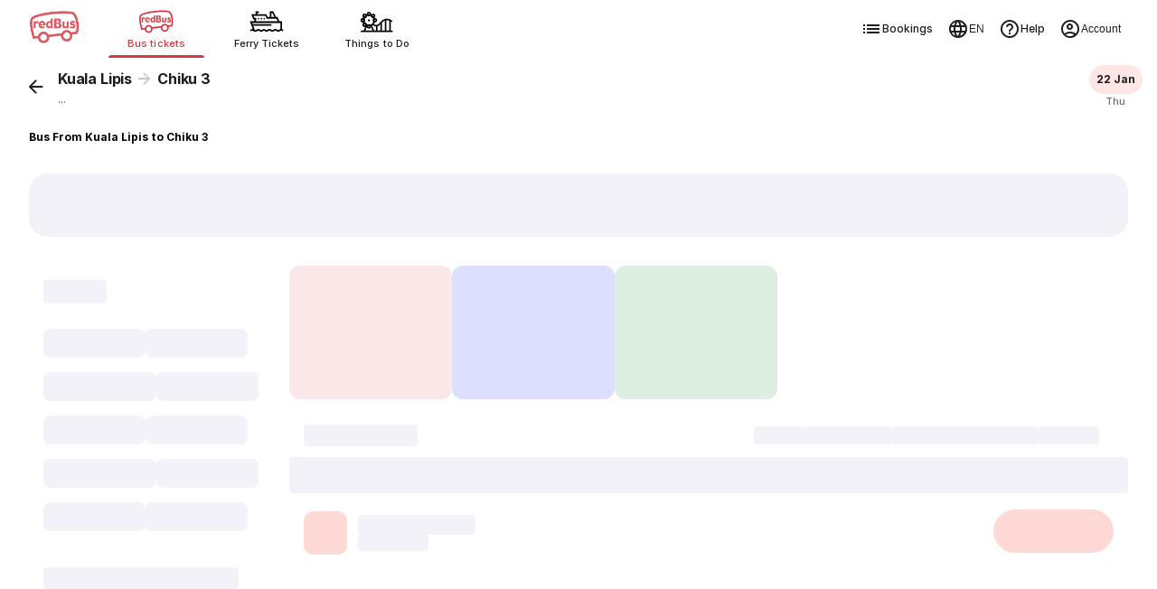

--- FILE ---
content_type: text/html
request_url: https://www.redbus.my/bus-tickets/kuala-lipis-to-chiku-3
body_size: 59742
content:
<!doctype html><html lang="en" ><head><meta charset="UTF-8"><meta http-equiv="origin-trial" content="AvehY7iVO8llGFAg1jzuZP3L02MO6PJX8PA9WH/NSTNGPspUIEJWVurhtrjiTGi36cpdebQumleENowTDj/6/AAAAAB0eyJvcmlnaW4iOiJodHRwczovL3d3dy5yZWRidXMuaW46NDQzIiwiZmVhdHVyZSI6IkFJUHJvbXB0QVBJTXVsdGltb2RhbElucHV0IiwiZXhwaXJ5IjoxNzc0MzEwNDAwLCJpc1N1YmRvbWFpbiI6dHJ1ZX0="><meta name="viewport" content="width=device-width,initial-scale=1,maximum-scale=5,minimum-scale=1"><title>Bus from Kuala Lipis to Chiku 3 - From RM 40 | 1 Exclusive Deals</title><link href="/rpwassets/public/images/favicon.ico" rel="shortcut icon"><link rel="manifest" href="/rpwassets/public/pwa-manifest.json">   <link rel="preconnect" href="https://s3.rdbuz.com" crossorigin>  <link rel="preload" href="/rpwassets/public/fonts/Inter-Medium-5.woff2" as="font" type="font/woff2" crossorigin><link rel="preload" href="/rpwassets/public/fonts/Inter-Bold-5.woff2" as="font" type="font/woff2" crossorigin>  <link rel="preload" href="/rpwassets/public/fonts/search_icons.woff2?9d9860baa3a60e7fb8d0bfb7a9e7a185" as="font" type="font/woff2" crossorigin fetchpriority="high"><link rel="preload" href="/rpwassets/public/fonts/seat_icons.woff2?339d1a5fe3167903b801899a8980cfb1" as="font" type="font/woff2" crossorigin><link rel="preload" href="/rpwassets/public/fonts/custinfo_icons.woff2?f39e2fcee6db46e179dc3f701b212b2d" as="font" type="font/woff2" crossorigin>    <link rel="preload" as="image" fetchpriority="high" href="https://s3.rdbuz.com/Images/reddeal/srptiles/webp/MYS/childFareDiscount_Main.webp">  <link rel="preload" as="image" fetchpriority="high" href="https://s3.rdbuz.com/Images/reddeal/srptiles/webp/MYS/reschedule_Main.webp">       <link rel="canonical" href="https://www.redbus.my/bus-tickets/kuala-lipis-to-chiku-3">    <link rel="alternate" hreflang="en-KH" href="https://www.redbus.com.kh/">  <link rel="alternate" hreflang="x-default" href="https://www.redbus.com/">  <link rel="alternate" hreflang="en-SG" href="https://m.redbus.sg/">  <link rel="alternate" hreflang="en-MY" href="https://m.redbus.my/">  <link rel="alternate" hreflang="ms-MY" href="https://m.redbus.my/ms/">  <link rel="alternate" hreflang="id-ID" href="https://m.redbus.id/">  <link rel="alternate" hreflang="en-ID" href="https://m.redbus.id/en/">  <link rel="alternate" hreflang="en-PE" href="https://m.redbus.pe/en/">  <link rel="alternate" hreflang="es-PE" href="https://m.redbus.pe/">  <link rel="alternate" hreflang="en-CO" href="https://m.redbus.co/en/">  <link rel="alternate" hreflang="es-CO" href="https://m.redbus.co/">  <link rel="alternate" hreflang="vn-VN" href="https://www.redbus.vn/">  <link rel="alternate" hreflang="en-VN" href="https://www.redbus.vn/en/">     <link rel="alternate" hreflang="ms" href="https://www.redbus.my/ms/bus-tickets/kuala-lipis-to-chiku-3">  <link rel="alternate" hreflang="ms-MY" href="https://www.redbus.my/ms/bus-tickets/kuala-lipis-to-chiku-3">  <link rel="alternate" hreflang="en-MY" href="https://www.redbus.my/bus-tickets/kuala-lipis-to-chiku-3">  <link rel="alternate" hreflang="en-SG" href="https://www.redbus.sg/bus-tickets/kuala-lipis-to-chiku-3">    <link rel="alternate" media="only screen and (max-width:640px)" href="https://www.redbus.my/bus-tickets/kuala-lipis-to-chiku-3">  <meta property="og:type" content="company"><meta property="og:description" content="Book Kuala Lipis to Chiku 3 bus tickets online. Save up to 60% with MYNEW. Check bus schedules, fares for bus to Chiku 3"><meta property="og:site_name" content="redBus"><meta property="og:image" content="http://s3.rdbuz.com/assets/images/logo/b_logo.png"><meta property="og:url" content="https://www.redbus.in"><meta property="og:title" content="Bus from Kuala Lipis to Chiku 3 - Fares from RM 40 | Upto 60% Off"><meta name="page_name" content="Home"><meta name="description" content="Book Kuala Lipis to Chiku 3 bus tickets online. Save up to 60% with MYNEW. Check bus schedules, fares for bus to Chiku 3"><meta name="Keywords" content="online bus ticket booking, bus booking, volvo ac bus booking, bus ticket booking, bus tickets"><meta name="google-site-verification" content="xF6UvOJWcDUSenssBr8T9uGa_htW-2h3XbU9FAv9sQ8">   <style>@view-transition {
        navigation: auto;
      }

      @keyframes slide-in {
        from {
          translate: 100vw 0;
        }
      }

      @keyframes slide-out {
        to {
          translate: 100vw 0;
        }
      }

      ::view-transition-group(root) {
        animation-duration: 0.7s;
      }

      :root[data-transition='push'] {
        &::view-transition-new(root) {
          animation-name: slide-in;
        }
      }

      :root[data-transition='pop'] {
        &::view-transition-old(root) {
          animation-name: slide-out;
          z-index: 1;
        }
      }</style><script>// AI Generated: View transition handler with error handling for viewport changes
      window.addEventListener('pagereveal', async (e) => {
        if (e.viewTransition && 'navigation' in window) {
          // AI Generated: Helper to safely skip transition and suppress AbortError
          const safeSkipTransition = () => {
            e.viewTransition.skipTransition();
            // Catch the AbortError that skipTransition causes on the finished promise
            e.viewTransition.finished.catch(() => {});
          };

          if (!navigation.activation?.from) {
            safeSkipTransition();
            return;
          }
          const transitionClass = determineTransitionClass(
            navigation.activation.from,
            navigation.currentEntry,
          );
          // AI Generated: Skip transition if URLs are invalid
          if (transitionClass === 'none') {
            safeSkipTransition();
            return;
          }
          document.documentElement.dataset.transition = transitionClass;
          try {
            await e.viewTransition.finished;
          } catch (err) {
            // Handle InvalidStateError when viewport size changes during transition
            // This can happen during device rotation, window resize, or virtual keyboard, or skipTransition
          } finally {
            delete document.documentElement.dataset.transition;
          }
        }
      });
      const basePath = location.origin;
      const determineTransitionClass = (oldNavigationEntry, newNavigationEntry) => {
        // AI Generated: Guard against null URLs in navigation entries
        if (!oldNavigationEntry?.url || !newNavigationEntry?.url) {
          return 'none';
        }
        const currentURL = new URL(oldNavigationEntry.url);
        const destinationURL = new URL(newNavigationEntry.url);

        const currentPathname = currentURL.pathname.replace(basePath, '');
        const destinationPathname = destinationURL.pathname.replace(basePath, '');

        if (currentPathname === destinationPathname) {
          return 'reload';
        } else if (
          currentPathname === '/' &&
          (destinationPathname.startsWith('/search') ||
            destinationPathname.startsWith('/bus-tickets'))
        ) {
          return 'push';
        } else if (
          (currentPathname.startsWith('/search') ||
            currentPathname.startsWith('/bus-tickets')) &&
          destinationPathname === '/'
        ) {
          return 'pop';
        } else {
          console.warn('Unmatched Route Handling! - VT');
          console.log({
            currentPathname,
            destinationPathname,
          });
          return 'none';
        }
      };</script>  
<script>(window.BOOMR_mq=window.BOOMR_mq||[]).push(["addVar",{"rua.upush":"false","rua.cpush":"false","rua.upre":"false","rua.cpre":"false","rua.uprl":"false","rua.cprl":"false","rua.cprf":"false","rua.trans":"","rua.cook":"false","rua.ims":"false","rua.ufprl":"false","rua.cfprl":"false","rua.isuxp":"false","rua.texp":"norulematch","rua.ceh":"false","rua.ueh":"false","rua.ieh.st":"0"}]);</script>
                              <script>!function(e){var n="https://s.go-mpulse.net/boomerang/";if("False"=="True")e.BOOMR_config=e.BOOMR_config||{},e.BOOMR_config.PageParams=e.BOOMR_config.PageParams||{},e.BOOMR_config.PageParams.pci=!0,n="https://s2.go-mpulse.net/boomerang/";if(window.BOOMR_API_key="PQZ7N-TRCS5-YC7VB-7HPX7-7GN64",function(){function e(){if(!o){var e=document.createElement("script");e.id="boomr-scr-as",e.src=window.BOOMR.url,e.async=!0,i.parentNode.appendChild(e),o=!0}}function t(e){o=!0;var n,t,a,r,d=document,O=window;if(window.BOOMR.snippetMethod=e?"if":"i",t=function(e,n){var t=d.createElement("script");t.id=n||"boomr-if-as",t.src=window.BOOMR.url,BOOMR_lstart=(new Date).getTime(),e=e||d.body,e.appendChild(t)},!window.addEventListener&&window.attachEvent&&navigator.userAgent.match(/MSIE [67]\./))return window.BOOMR.snippetMethod="s",void t(i.parentNode,"boomr-async");a=document.createElement("IFRAME"),a.src="about:blank",a.title="",a.role="presentation",a.loading="eager",r=(a.frameElement||a).style,r.width=0,r.height=0,r.border=0,r.display="none",i.parentNode.appendChild(a);try{O=a.contentWindow,d=O.document.open()}catch(_){n=document.domain,a.src="javascript:var d=document.open();d.domain='"+n+"';void(0);",O=a.contentWindow,d=O.document.open()}if(n)d._boomrl=function(){this.domain=n,t()},d.write("<bo"+"dy onload='document._boomrl();'>");else if(O._boomrl=function(){t()},O.addEventListener)O.addEventListener("load",O._boomrl,!1);else if(O.attachEvent)O.attachEvent("onload",O._boomrl);d.close()}function a(e){window.BOOMR_onload=e&&e.timeStamp||(new Date).getTime()}if(!window.BOOMR||!window.BOOMR.version&&!window.BOOMR.snippetExecuted){window.BOOMR=window.BOOMR||{},window.BOOMR.snippetStart=(new Date).getTime(),window.BOOMR.snippetExecuted=!0,window.BOOMR.snippetVersion=12,window.BOOMR.url=n+"PQZ7N-TRCS5-YC7VB-7HPX7-7GN64";var i=document.currentScript||document.getElementsByTagName("script")[0],o=!1,r=document.createElement("link");if(r.relList&&"function"==typeof r.relList.supports&&r.relList.supports("preload")&&"as"in r)window.BOOMR.snippetMethod="p",r.href=window.BOOMR.url,r.rel="preload",r.as="script",r.addEventListener("load",e),r.addEventListener("error",function(){t(!0)}),setTimeout(function(){if(!o)t(!0)},3e3),BOOMR_lstart=(new Date).getTime(),i.parentNode.appendChild(r);else t(!1);if(window.addEventListener)window.addEventListener("load",a,!1);else if(window.attachEvent)window.attachEvent("onload",a)}}(),"".length>0)if(e&&"performance"in e&&e.performance&&"function"==typeof e.performance.setResourceTimingBufferSize)e.performance.setResourceTimingBufferSize();!function(){if(BOOMR=e.BOOMR||{},BOOMR.plugins=BOOMR.plugins||{},!BOOMR.plugins.AK){var n=""=="true"?1:0,t="",a="aofjpoixgyu2m2lqqcwa-f-814c94b28-clientnsv4-s.akamaihd.net",i="false"=="true"?2:1,o={"ak.v":"39","ak.cp":"1268704","ak.ai":parseInt("762045",10),"ak.ol":"0","ak.cr":9,"ak.ipv":4,"ak.proto":"h2","ak.rid":"b44bc9f9","ak.r":47369,"ak.a2":n,"ak.m":"dscb","ak.n":"essl","ak.bpcip":"3.138.151.0","ak.cport":33362,"ak.gh":"23.208.24.100","ak.quicv":"","ak.tlsv":"tls1.3","ak.0rtt":"","ak.0rtt.ed":"","ak.csrc":"-","ak.acc":"","ak.t":"1768980652","ak.ak":"hOBiQwZUYzCg5VSAfCLimQ==AiePTerWnBSHvhMX6/a8hX62G4E0GZAdutUqJK+a1ur4fAlWGimeOgAsTUrAm0AXP5AFp1t+4w/7IKjTPQkbdQF0v44nuhRcVQ3JTSCZ/lWSKOA7mZ4MsI11ryW3yfojTnmeU0l6tXYvP/fNoooa6nMqXpnQRQVDz3FqUmvl6J53wRFAAIdAcxo7aVfU6amWTHQe+s9WniZ1aZKSXOHkPeQ7oElQVNoEtx7Y1wGlk34zoCDWzC9wlZyyA4dJkw0hhdPbqd5IdefBd4zleSskeWyh/Le+CxaRBW7gPnLtVRHDDqc9RK4bcudNDE8TMhu6A/olxX5tiSFmxYH4JDm9j76GLz0oheH7PCAg2TnCth9amoyX9YKJFXgOKl+PYpH4GzCom8JgyK0NeyQEBiDIMNHFhvJYmDNQswtfu+ObdVY=","ak.pv":"56","ak.dpoabenc":"","ak.tf":i};if(""!==t)o["ak.ruds"]=t;var r={i:!1,av:function(n){var t="http.initiator";if(n&&(!n[t]||"spa_hard"===n[t]))o["ak.feo"]=void 0!==e.aFeoApplied?1:0,BOOMR.addVar(o)},rv:function(){var e=["ak.bpcip","ak.cport","ak.cr","ak.csrc","ak.gh","ak.ipv","ak.m","ak.n","ak.ol","ak.proto","ak.quicv","ak.tlsv","ak.0rtt","ak.0rtt.ed","ak.r","ak.acc","ak.t","ak.tf"];BOOMR.removeVar(e)}};BOOMR.plugins.AK={akVars:o,akDNSPreFetchDomain:a,init:function(){if(!r.i){var e=BOOMR.subscribe;e("before_beacon",r.av,null,null),e("onbeacon",r.rv,null,null),r.i=!0}return this},is_complete:function(){return!0}}}}()}(window);</script></head><body> <style>/* cyrillic-ext */
  @font-face {
    font-family: Inter;
    font-style: normal;
    font-weight: 400;
    src: url('/rpwassets/public/fonts/Inter-Regular-1.woff2') format('woff2');
    font-display: swap;
    unicode-range: U+0460-052F, U+1C80-1C88, U+20B4, U+2DE0-2DFF, U+A640-A69F,
      U+FE2E-FE2F;
  }
  /* cyrillic */
  @font-face {
    font-family: Inter;
    font-style: normal;
    font-weight: 400;
    src: url('/rpwassets/public/fonts/Inter-Regular-2.woff2') format('woff2');
    font-display: swap;
    unicode-range: U+0301, U+0400-045F, U+0490-0491, U+04B0-04B1, U+2116;
  }
  /* vietnamese */
  @font-face {
    font-family: Inter;
    font-style: normal;
    font-weight: 400;
    src: url('/rpwassets/public/fonts/Inter-Regular-3.woff2') format('woff2');
    font-display: swap;
    unicode-range: U+0102-0103, U+0110-0111, U+0128-0129, U+0168-0169, U+01A0-01A1,
      U+01AF-01B0, U+0300-0301, U+0303-0304, U+0308-0309, U+0323, U+0329, U+1EA0-1EF9,
      U+20AB;
  }
  /* latin-ext */
  @font-face {
    font-family: Inter;
    font-style: normal;
    font-weight: 400;
    src: url('/rpwassets/public/fonts/Inter-Regular-4.woff2') format('woff2');
    font-display: swap;
    unicode-range: U+0100-02AF, U+0304, U+0308, U+0329, U+1E00-1E9F, U+1EF2-1EFF,
      U+2020, U+20A0-20AB, U+20AD-20C0, U+2113, U+2C60-2C7F, U+A720-A7FF;
  }
  /* latin */
  @font-face {
    font-family: Inter;
    font-style: normal;
    font-weight: 400;
    src: url('/rpwassets/public/fonts/Inter-Regular-5.woff2') format('woff2');
    font-display: swap;
    unicode-range: U+0000-00FF, U+0131, U+0152-0153, U+02BB-02BC, U+02C6, U+02DA,
      U+02DC, U+0304, U+0308, U+0329, U+2000-206F, U+2074, U+20AC, U+2122, U+2191,
      U+2193, U+2212, U+2215, U+FEFF, U+FFFD;
  }

  /* cyrillic-ext */
  @font-face {
    font-family: Inter;
    font-style: normal;
    font-weight: 500;
    src: url('/rpwassets/public/fonts/Inter-Medium-1.woff2') format('woff2');
    font-display: swap;
    unicode-range: U+0460-052F, U+1C80-1C88, U+20B4, U+2DE0-2DFF, U+A640-A69F,
      U+FE2E-FE2F;
  }
  /* cyrillic */
  @font-face {
    font-family: Inter;
    font-style: normal;
    font-weight: 500;
    src: url('/rpwassets/public/fonts/Inter-Medium-2.woff2') format('woff2');
    font-display: swap;
    unicode-range: U+0301, U+0400-045F, U+0490-0491, U+04B0-04B1, U+2116;
  }
  /* vietnamese */
  @font-face {
    font-family: Inter;
    font-style: normal;
    font-weight: 500;
    src: url('/rpwassets/public/fonts/Inter-Medium-3.woff2') format('woff2');
    font-display: swap;
    unicode-range: U+0102-0103, U+0110-0111, U+0128-0129, U+0168-0169, U+01A0-01A1,
      U+01AF-01B0, U+0300-0301, U+0303-0304, U+0308-0309, U+0323, U+0329, U+1EA0-1EF9,
      U+20AB;
  }
  /* latin-ext */
  @font-face {
    font-family: Inter;
    font-style: normal;
    font-weight: 500;
    src: url('/rpwassets/public/fonts/Inter-Medium-4.woff2') format('woff2');
    font-display: swap;
    unicode-range: U+0100-02AF, U+0304, U+0308, U+0329, U+1E00-1E9F, U+1EF2-1EFF,
      U+2020, U+20A0-20AB, U+20AD-20C0, U+2113, U+2C60-2C7F, U+A720-A7FF;
  }
  /* latin */
  @font-face {
    font-family: Inter;
    font-style: normal;
    font-weight: 500;
    src: url('/rpwassets/public/fonts/Inter-Medium-5.woff2') format('woff2');
    font-display: swap;
    unicode-range: U+0000-00FF, U+0131, U+0152-0153, U+02BB-02BC, U+02C6, U+02DA,
      U+02DC, U+0304, U+0308, U+0329, U+2000-206F, U+2074, U+20AC, U+2122, U+2191,
      U+2193, U+2212, U+2215, U+FEFF, U+FFFD;
  }

  /* cyrillic-ext */
  @font-face {
    font-family: Inter;
    font-style: normal;
    font-weight: 700;
    src: url('/rpwassets/public/fonts/Inter-Bold-1.woff2') format('woff2');
    font-display: swap;
    unicode-range: U+0460-052F, U+1C80-1C88, U+20B4, U+2DE0-2DFF, U+A640-A69F,
      U+FE2E-FE2F;
  }
  /* cyrillic */
  @font-face {
    font-family: Inter;
    font-style: normal;
    font-weight: 700;
    src: url('/rpwassets/public/fonts/Inter-Bold-2.woff2') format('woff2');
    font-display: swap;
    unicode-range: U+0301, U+0400-045F, U+0490-0491, U+04B0-04B1, U+2116;
  }
  /* vietnamese */
  @font-face {
    font-family: Inter;
    font-style: normal;
    font-weight: 700;
    src: url('/rpwassets/public/fonts/Inter-Bold-3.woff2') format('woff2');
    font-display: swap;
    unicode-range: U+0102-0103, U+0110-0111, U+0128-0129, U+0168-0169, U+01A0-01A1,
      U+01AF-01B0, U+0300-0301, U+0303-0304, U+0308-0309, U+0323, U+0329, U+1EA0-1EF9,
      U+20AB;
  }
  /* latin-ext */
  @font-face {
    font-family: Inter;
    font-style: normal;
    font-weight: 700;
    src: url('/rpwassets/public/fonts/Inter-Bold-4.woff2') format('woff2');
    font-display: swap;
    unicode-range: U+0100-02AF, U+0304, U+0308, U+0329, U+1E00-1E9F, U+1EF2-1EFF,
      U+2020, U+20A0-20AB, U+20AD-20C0, U+2113, U+2C60-2C7F, U+A720-A7FF;
  }
  /* latin */
  @font-face {
    font-family: Inter;
    font-style: normal;
    font-weight: 700;
    src: url('/rpwassets/public/fonts/Inter-Bold-5.woff2') format('woff2');
    font-display: swap;
    unicode-range: U+0000-00FF, U+0131, U+0152-0153, U+02BB-02BC, U+02C6, U+02DA,
      U+02DC, U+0304, U+0308, U+0329, U+2000-206F, U+2074, U+20AC, U+2122, U+2191,
      U+2193, U+2212, U+2215, U+FEFF, U+FFFD;
  }

  body {
    font-family: Inter, sans-serif;
  }

  .icon {
    font-size: 24px;
  }</style>  <script>window.fetchCSS = {
    load: function (href) {
      const link = document.createElement('link');
      link.rel = 'stylesheet';
      link.href = href;
      document.head.appendChild(link);
    },
    preload: function (href) {
      const link = document.createElement('link');
      link.rel = 'preload';
      link.as = 'style';
      link.href = href;
      document.head.appendChild(link);
      return link;
    },
    prefetch: function (href) {
      const link = document.createElement('link');
      link.rel = 'prefetch';
      link.href = href;
      document.head.appendChild(link);
    },
    loadNonBlocking: function (href) {
      const preloadLink = this.preload(href);
      preloadLink.onload = () => this.load(href);
    },
    loadWithTimeout: function (href, timeOutInMs = 5000) {
      setTimeout(() => {
        this.load(href);
      }, timeOutInMs);
    },
  };</script>  <style>@charset "UTF-8";.appInstallHeader__sea-common-header-module-scss-CMO1X,.fixedHeader__sea-common-header-module-scss-0C4CA{position:sticky;top:0;width:100%;z-index:99}.breadCrumbs__sea-common-header-module-scss-GrI3S{padding:1rem}.breadCrumbs__sea-common-header-module-scss-GrI3S ul{flex-wrap:wrap}.breadCrumbs__sea-common-header-module-scss-GrI3S ul li{height:unset!important}.appInstallHeader__sea-common-header-module-scss-CMO1X{top:7.75rem}@media(min-width:768px){.appInstallHeader__sea-common-header-module-scss-CMO1X{top:4.5rem}}@media(max-width:1023px){.srpHeader__sea-common-header-module-scss-W900I{display:none}}@media(min-width:1024px){.headerSrpContainer__sea-common-header-module-scss-GG-7I .srpHeader__sea-common-header-module-scss-W900I{box-shadow:none;position:static}.breadCrumbs__sea-common-header-module-scss-GrI3S{margin:0 auto;max-width:1280px;padding:1rem 2rem}}.lfLoader__sea-common-header-module-scss-a00OR{align-items:center;display:flex;height:100vh;justify-content:center}.headerContainer___140873{position:sticky;top:0;--csstools-light-dark-toggle--0:var(--csstools-color-scheme--light) #18181b;background-color:#fff;background-color:var(--background-base,var(--csstools-light-dark-toggle--0,#fff));background-color:light-dark(#fff,#18181b);z-index:99;--csstools-light-dark-toggle--1:var(--csstools-color-scheme--light) #4b4b4b;border-bottom:1px solid light-dark(#e6e6e6,#4b4b4b)}@supports (color:light-dark(red,red)){.headerContainer___140873{background-color:var(--background-base,light-dark(#fff,#18181b));border-bottom:1px solid var(--stroke-weaker,light-dark(#e6e6e6,#4b4b4b))}}.header___45f919{align-items:center;display:flex;margin:auto;max-width:1280px;min-height:4rem;padding:.5rem 1rem 0}.header___45f919 .lobSection___6a9d03{display:flex;flex:1}.header___45f919 .lobList___f57a44{display:flex;flex:1;list-style:none;margin:0;padding:0}.header___45f919 .lobListItem___7b947a{display:flex;flex:1}.header___45f919 .lobContainer___68f2a1{align-items:center;cursor:pointer;display:flex;flex:1;flex-direction:column;-webkit-text-decoration:none;text-decoration:none}.header___45f919 .lobContainer___68f2a1.selected___c8fada{position:relative}.header___45f919 .lobContainer___68f2a1.selected___c8fada:before{bottom:0;content:"";height:3px;position:absolute;width:100%;--csstools-light-dark-toggle--2:var(--csstools-color-scheme--light) #ee8783;background:#d63941;background:var(--fill-brand-primary,var(--csstools-light-dark-toggle--2,#d63941));background:light-dark(#d63941,#ee8783);border-radius:.125rem}@supports (color:light-dark(red,red)){.header___45f919 .lobContainer___68f2a1.selected___c8fada:before{background:var(--fill-brand-primary,light-dark(#d63941,#ee8783))}}.header___45f919 .lobContainer___68f2a1.selected___c8fada .lobName___7bf557{--csstools-light-dark-toggle--3:var(--csstools-color-scheme--light) #ee8783;color:#d63941;color:var(--text-brand,var(--csstools-light-dark-toggle--3,#d63941));color:light-dark(#d63941,#ee8783)}@supports (color:light-dark(red,red)){.header___45f919 .lobContainer___68f2a1.selected___c8fada .lobName___7bf557{color:var(--text-brand,light-dark(#d63941,#ee8783))}}.header___45f919 .lobContainer___68f2a1.selected___c8fada .lobImg___cf1dce{filter:none}.header___45f919 .lobContainer___68f2a1 .lobImg___cf1dce{filter:grayscale(1) brightness(0);height:2.5rem;width:3rem}.header___45f919 .lobContainer___68f2a1 .lobName___7bf557{--csstools-light-dark-toggle--4:var(--csstools-color-scheme--light) hsla(0,0%,99%,.67);color:rgba(29,29,29,.64);color:var(--text-secondary,var(--csstools-light-dark-toggle--4,rgba(29,29,29,.64)));color:light-dark(rgba(29,29,29,.64),hsla(0,0%,99%,.67));font-size:.75rem;font-weight:500;height:1.6875rem;letter-spacing:.01px;line-height:1rem}@supports (color:light-dark(red,red)){.header___45f919 .lobContainer___68f2a1 .lobName___7bf557{color:var(--text-secondary,light-dark(rgba(29,29,29,.64),hsla(0,0%,99%,.67)))}}.header___45f919 .rbLogo___0da5aa,.header___45f919 .rightSection___56f60c{display:none}@media (hover:hover) and (pointer:fine){.headerContainer___140873 .header___45f919 .lobContainer___68f2a1:hover .lobName___7bf557{--csstools-light-dark-toggle--5:var(--csstools-color-scheme--light) #ee8783;color:#d63941;color:var(--text-brand,var(--csstools-light-dark-toggle--5,#d63941));color:light-dark(#d63941,#ee8783)}@supports (color:light-dark(red,red)){.headerContainer___140873 .header___45f919 .lobContainer___68f2a1:hover .lobName___7bf557{color:var(--text-brand,light-dark(#d63941,#ee8783))}}.headerContainer___140873 .header___45f919 .lobContainer___68f2a1:hover .lobImg___cf1dce{filter:none}}@media (min-width:768px){.headerContainer___140873{box-shadow:0 2px 4px rgba(0,0,0,.078),0 4px 8px rgba(0,0,0,.078)}.headerContainer___140873 html[data-theme=dark]{box-shadow:0 2px 4px rgba(0,0,0,.322),0 4px 8px rgba(0,0,0,.322)}.headerContainer___140873 .header___45f919{justify-content:start;padding:0 2rem}.headerContainer___140873 .header___45f919 .rbLogo___0da5aa{cursor:pointer;display:block;margin-right:2rem;width:3.5rem}.headerContainer___140873 .header___45f919 .lobListItem___7b947a{flex:none}.headerContainer___140873 .header___45f919 .lobContainer___68f2a1{flex:none;height:4rem;justify-content:center;margin-right:1rem;width:6.625rem}.headerContainer___140873 .header___45f919 .lobContainer___68f2a1.selected___c8fada:before{border-radius:6rem 6rem 0 0}.headerContainer___140873 .header___45f919 .lobContainer___68f2a1.selected___c8fada .lobName___7bf557{--csstools-light-dark-toggle--6:var(--csstools-color-scheme--light) #ee8783;color:#d63941;color:var(--text-brand,var(--csstools-light-dark-toggle--6,#d63941));color:light-dark(#d63941,#ee8783)}@supports (color:light-dark(red,red)){.headerContainer___140873 .header___45f919 .lobContainer___68f2a1.selected___c8fada .lobName___7bf557{color:var(--text-brand,light-dark(#d63941,#ee8783))}}.headerContainer___140873 .header___45f919 .lobContainer___68f2a1 .lobImg___cf1dce{height:2rem;width:38.4px}.headerContainer___140873 .header___45f919 .lobContainer___68f2a1 .lobName___7bf557{--csstools-light-dark-toggle--7:var(--csstools-color-scheme--light) #fdfdfd;color:#1d1d1d;color:var(--text-primary,var(--csstools-light-dark-toggle--7,#1d1d1d));color:light-dark(#1d1d1d,#fdfdfd);font-size:.6875rem;font-weight:500;height:auto;letter-spacing:.05px;line-height:1rem}@supports (color:light-dark(red,red)){.headerContainer___140873 .header___45f919 .lobContainer___68f2a1 .lobName___7bf557{color:var(--text-primary,light-dark(#1d1d1d,#fdfdfd))}}}@media (min-width:1024px){.header___45f919 .rightSection___56f60c{display:flex;gap:1.25rem;margin-left:auto}.header___45f919 .navOptionsList___453bb8{display:flex;gap:1.25rem;list-style:none;margin:0;padding:0}.header___45f919 .navOptionItem___413d88{display:flex}.header___45f919 .optionIcon___6b6e59{height:1.5rem;width:1.5rem}.header___45f919 .navOption___cd0c5a{height:3rem;--csstools-light-dark-toggle--8:var(--csstools-color-scheme--light) #fdfdfd;align-items:center;color:#1d1d1d;color:var(--text-primary,var(--csstools-light-dark-toggle--8,#1d1d1d));color:light-dark(#1d1d1d,#fdfdfd);cursor:pointer;display:flex;font-size:.75rem;font-weight:500;gap:.25rem;letter-spacing:.01px;line-height:1rem;padding:0 .5rem;-webkit-text-decoration:none;text-decoration:none}@supports (color:light-dark(red,red)){.header___45f919 .navOption___cd0c5a{color:var(--text-primary,light-dark(#1d1d1d,#fdfdfd))}}.header___45f919 .navOption___cd0c5a:hover{--csstools-light-dark-toggle--9:var(--csstools-color-scheme--light) #fdfdfd;color:#1d1d1d;color:var(--text-primary,var(--csstools-light-dark-toggle--9,#1d1d1d));color:light-dark(#1d1d1d,#fdfdfd);--csstools-light-dark-toggle--10:var(--csstools-color-scheme--light) #202023;background:#f2f2f8;background:var(--fill-component-secondary,var(--csstools-light-dark-toggle--10,#f2f2f8));background:light-dark(#f2f2f8,#202023);border-radius:32px}@supports (color:light-dark(red,red)){.header___45f919 .navOption___cd0c5a:hover{background:var(--fill-component-secondary,light-dark(#f2f2f8,#202023));color:var(--text-primary,light-dark(#1d1d1d,#fdfdfd))}}.header___45f919 button.navOption___cd0c5a{background:none;border:none}}body{margin:0}body *,body :after,body :before{box-sizing:border-box}.mwebFilterShimmer__sea-search-styles-module-scss-8bq\+g{background-color:#fff;display:flex;gap:.5rem;height:3.625rem;padding:1rem;z-index:2}.mwebTopFilters__sea-search-styles-module-scss-eREOm{box-shadow:0 2px 3px rgba(29,29,29,.102);position:sticky;top:4rem;z-index:10}.searchTopSection__sea-search-styles-module-scss-qYlUb{display:unset;margin:0 auto;max-width:1280px}.searchTitle__sea-search-styles-module-scss-9roEp{color:var(--text-primary,light-dark(#1d1d1d,#fdfdfd));font-size:.75rem;font-weight:700;letter-spacing:.01px;line-height:1rem;margin:0;padding:1rem}.modifySearchWrap__sea-search-styles-module-scss-QQ42Z{background:#fff;padding-top:1rem;position:sticky;top:0;z-index:100}.searchContentWrap__sea-search-styles-module-scss-D\+5Xk{background-color:var(--background-sunken,light-dark(#f2f2f8,#202023));min-height:100vh}.searchContentWrap__sea-search-styles-module-scss-D\+5Xk .pageLoaderWrap__sea-search-styles-module-scss-hRO9p{height:100vh;left:0;position:fixed;top:0;width:100vw}.searchContentWrap__sea-search-styles-module-scss-D\+5Xk .pageLoaderWrap__sea-search-styles-module-scss-hRO9p .pageLoader__sea-search-styles-module-scss-wFivu{left:50%;position:relative;top:50%;transform:translate(-50%,-50%)}.socialProofWrap__sea-search-styles-module-scss-hdhRg{animation:scrollIn__sea-search-styles-module-scss-jMNJk .75s ease-out forwards;margin-bottom:0;overflow:hidden;z-index:1}.oopsMainImage__sea-search-styles-module-scss-KnC2U{height:9.2rem;max-width:90vw;padding:0 1rem}.oopsMainImage__sea-search-styles-module-scss-KnC2U.smallOopsImage__sea-search-styles-module-scss-46ry4{height:5rem}.searchMain__sea-search-styles-module-scss-F2szK{display:flex;margin:0 auto;max-width:1280px;width:100%}.searchMain__sea-search-styles-module-scss-F2szK .filterSection__sea-search-styles-module-scss-lwvOA{display:none}.searchMain__sea-search-styles-module-scss-F2szK .filterSection__sea-search-styles-module-scss-lwvOA .filterLoader__sea-search-styles-module-scss-NfoAC{background-color:#fff;border-radius:16px;height:100vh;width:100%}.searchMain__sea-search-styles-module-scss-F2szK .filterSection__sea-search-styles-module-scss-lwvOA .filterLoader__sea-search-styles-module-scss-NfoAC .header__sea-search-styles-module-scss-Fn6y7{margin:1rem}.searchMain__sea-search-styles-module-scss-F2szK .filterSection__sea-search-styles-module-scss-lwvOA .filterLoader__sea-search-styles-module-scss-NfoAC .topFilters__sea-search-styles-module-scss-iW5lH{display:inline-flex;flex-wrap:wrap;gap:.5rem;padding:0 1rem 1rem}.searchMain__sea-search-styles-module-scss-F2szK .filterSection__sea-search-styles-module-scss-lwvOA .filterLoader__sea-search-styles-module-scss-NfoAC .topFilters__sea-search-styles-module-scss-iW5lH .filterChip__sea-search-styles-module-scss-y83nP{margin:.5rem 0}.searchMain__sea-search-styles-module-scss-F2szK .filterSection__sea-search-styles-module-scss-lwvOA .filterLoader__sea-search-styles-module-scss-NfoAC .allFilters__sea-search-styles-module-scss-9Iz1Z{display:flex;flex-direction:column}.searchMain__sea-search-styles-module-scss-F2szK .rtcWrap__sea-search-styles-module-scss-u4Vv7,.searchMain__sea-search-styles-module-scss-F2szK .searchWrap__sea-search-styles-module-scss-On19K{display:flex;flex-direction:column;width:100%}.searchMain__sea-search-styles-module-scss-F2szK .rtcWrap__sea-search-styles-module-scss-u4Vv7 .searchBannerTilesWrapper__sea-search-styles-module-scss-Mevrh,.searchMain__sea-search-styles-module-scss-F2szK .searchWrap__sea-search-styles-module-scss-On19K .searchBannerTilesWrapper__sea-search-styles-module-scss-Mevrh{display:flex;gap:1rem;height:10.75rem;overflow-x:scroll;overflow-y:hidden;padding:.75rem 1rem!important;scrollbar-width:none;width:100%;-ms-overflow-style:none;scroll-behavior:smooth}.searchMain__sea-search-styles-module-scss-F2szK .rtcWrap__sea-search-styles-module-scss-u4Vv7 .searchBannerTilesWrapper__sea-search-styles-module-scss-Mevrh ::-webkit-scrollbar,.searchMain__sea-search-styles-module-scss-F2szK .searchWrap__sea-search-styles-module-scss-On19K .searchBannerTilesWrapper__sea-search-styles-module-scss-Mevrh ::-webkit-scrollbar{display:none}@media(max-width:1023px){.searchMain__sea-search-styles-module-scss-F2szK .rtcWrap__sea-search-styles-module-scss-u4Vv7 .searchBannerTilesWrapper__sea-search-styles-module-scss-Mevrh,.searchMain__sea-search-styles-module-scss-F2szK .searchWrap__sea-search-styles-module-scss-On19K .searchBannerTilesWrapper__sea-search-styles-module-scss-Mevrh{background-color:var(--fill-static-white,#fff)}}@media(min-width:1024px){.searchMain__sea-search-styles-module-scss-F2szK .rtcWrap__sea-search-styles-module-scss-u4Vv7 .searchBannerTilesWrapper__sea-search-styles-module-scss-Mevrh,.searchMain__sea-search-styles-module-scss-F2szK .searchWrap__sea-search-styles-module-scss-On19K .searchBannerTilesWrapper__sea-search-styles-module-scss-Mevrh{padding:0 0 .75rem!important}}.searchMain__sea-search-styles-module-scss-F2szK .rtcWrap__sea-search-styles-module-scss-u4Vv7 .searchBannerTilesWrapper__sea-search-styles-module-scss-Mevrh .searchBannerTileShimmer__sea-search-styles-module-scss-Wn\+Wh,.searchMain__sea-search-styles-module-scss-F2szK .searchWrap__sea-search-styles-module-scss-On19K .searchBannerTilesWrapper__sea-search-styles-module-scss-Mevrh .searchBannerTileShimmer__sea-search-styles-module-scss-Wn\+Wh{flex:0 0 180px}.searchMain__sea-search-styles-module-scss-F2szK .rtcWrap__sea-search-styles-module-scss-u4Vv7 .filterOops__sea-search-styles-module-scss-PV-sa,.searchMain__sea-search-styles-module-scss-F2szK .searchWrap__sea-search-styles-module-scss-On19K .filterOops__sea-search-styles-module-scss-PV-sa{display:flex;margin:0 auto;padding:0 1rem}.searchMain__sea-search-styles-module-scss-F2szK .rtcWrap__sea-search-styles-module-scss-u4Vv7 .filterOops__sea-search-styles-module-scss-PV-sa .filterOopsImg__sea-search-styles-module-scss-Be4HL,.searchMain__sea-search-styles-module-scss-F2szK .searchWrap__sea-search-styles-module-scss-On19K .filterOops__sea-search-styles-module-scss-PV-sa .filterOopsImg__sea-search-styles-module-scss-Be4HL{width:312px}.searchMain__sea-search-styles-module-scss-F2szK .rtcWrap__sea-search-styles-module-scss-u4Vv7 .exactOops__sea-search-styles-module-scss-zZzUr,.searchMain__sea-search-styles-module-scss-F2szK .searchWrap__sea-search-styles-module-scss-On19K .exactOops__sea-search-styles-module-scss-zZzUr{display:flex;margin:1.5rem auto 0;padding:0 1rem}.searchMain__sea-search-styles-module-scss-F2szK .rtcWrap__sea-search-styles-module-scss-u4Vv7 .exactOops__sea-search-styles-module-scss-zZzUr .exactOopsImg__sea-search-styles-module-scss-E4zh7,.searchMain__sea-search-styles-module-scss-F2szK .searchWrap__sea-search-styles-module-scss-On19K .exactOops__sea-search-styles-module-scss-zZzUr .exactOopsImg__sea-search-styles-module-scss-E4zh7{width:120px}@keyframes expandFromCenter__sea-search-styles-module-scss-RrcCy{0%{opacity:0;transform:scale(.5)}to{opacity:1;transform:scale(1)}}.searchMain__sea-search-styles-module-scss-F2szK .rtcWrap__sea-search-styles-module-scss-u4Vv7 .topFixedTileWrapper__sea-search-styles-module-scss-cO1TC,.searchMain__sea-search-styles-module-scss-F2szK .searchWrap__sea-search-styles-module-scss-On19K .topFixedTileWrapper__sea-search-styles-module-scss-cO1TC{height:10.75rem;position:relative;width:100vw}.searchMain__sea-search-styles-module-scss-F2szK .rtcWrap__sea-search-styles-module-scss-u4Vv7 .topFixedTileWrapper__sea-search-styles-module-scss-cO1TC .topFixedTile__sea-search-styles-module-scss-NF\+6F,.searchMain__sea-search-styles-module-scss-F2szK .searchWrap__sea-search-styles-module-scss-On19K .topFixedTileWrapper__sea-search-styles-module-scss-cO1TC .topFixedTile__sea-search-styles-module-scss-NF\+6F{animation:expandFromCenter__sea-search-styles-module-scss-RrcCy .3s ease-out forwards;height:100%;transform-origin:center;width:100%}.searchMain__sea-search-styles-module-scss-F2szK .rtcWrap__sea-search-styles-module-scss-u4Vv7 .topFixedTileWrapper__sea-search-styles-module-scss-cO1TC .oipClose__sea-search-styles-module-scss-WruqU,.searchMain__sea-search-styles-module-scss-F2szK .searchWrap__sea-search-styles-module-scss-On19K .topFixedTileWrapper__sea-search-styles-module-scss-cO1TC .oipClose__sea-search-styles-module-scss-WruqU{cursor:pointer;font-size:20px;opacity:.7;position:absolute;right:5px;top:8px;transition:opacity .2s ease-in-out}.searchMain__sea-search-styles-module-scss-F2szK .rtcWrap__sea-search-styles-module-scss-u4Vv7 .invWrap__sea-search-styles-module-scss-\+FjD7,.searchMain__sea-search-styles-module-scss-F2szK .searchWrap__sea-search-styles-module-scss-On19K .invWrap__sea-search-styles-module-scss-\+FjD7{padding:1rem}.searchMain__sea-search-styles-module-scss-F2szK .rtcWrap__sea-search-styles-module-scss-u4Vv7 .invWrap__sea-search-styles-module-scss-\+FjD7 .lmbWrapper__sea-search-styles-module-scss-wA-mp,.searchMain__sea-search-styles-module-scss-F2szK .searchWrap__sea-search-styles-module-scss-On19K .invWrap__sea-search-styles-module-scss-\+FjD7 .lmbWrapper__sea-search-styles-module-scss-wA-mp{margin-bottom:1rem;margin-left:-1rem}.searchMain__sea-search-styles-module-scss-F2szK .rtcWrap__sea-search-styles-module-scss-u4Vv7 .invWrap__sea-search-styles-module-scss-\+FjD7 .sectionWrapper__sea-search-styles-module-scss-\+oHKN.boOopsSection__sea-search-styles-module-scss-ObMCC,.searchMain__sea-search-styles-module-scss-F2szK .searchWrap__sea-search-styles-module-scss-On19K .invWrap__sea-search-styles-module-scss-\+FjD7 .sectionWrapper__sea-search-styles-module-scss-\+oHKN.boOopsSection__sea-search-styles-module-scss-ObMCC{background-color:var(--fill-warning-tertiary,light-dark(#f7e7df,#462f23));margin:0 -1rem;padding:1rem}.searchMain__sea-search-styles-module-scss-F2szK .rtcWrap__sea-search-styles-module-scss-u4Vv7 .invWrap__sea-search-styles-module-scss-\+FjD7 .sectionWrapper__sea-search-styles-module-scss-\+oHKN.boOopsSection__sea-search-styles-module-scss-ObMCC .boOopsSectionTitle__sea-search-styles-module-scss-amxdE,.searchMain__sea-search-styles-module-scss-F2szK .searchWrap__sea-search-styles-module-scss-On19K .invWrap__sea-search-styles-module-scss-\+FjD7 .sectionWrapper__sea-search-styles-module-scss-\+oHKN.boOopsSection__sea-search-styles-module-scss-ObMCC .boOopsSectionTitle__sea-search-styles-module-scss-amxdE{color:var(--text-primary,light-dark(#1d1d1d,#fdfdfd));font-size:1rem;font-weight:700;letter-spacing:-.18px;line-height:1.5rem;margin:0;text-align:center}.searchMain__sea-search-styles-module-scss-F2szK .rtcWrap__sea-search-styles-module-scss-u4Vv7 .invWrap__sea-search-styles-module-scss-\+FjD7 .sectionWrapper__sea-search-styles-module-scss-\+oHKN.boOopsSection__sea-search-styles-module-scss-ObMCC .boOopsSectionSubTitle__sea-search-styles-module-scss-xlJPh,.searchMain__sea-search-styles-module-scss-F2szK .searchWrap__sea-search-styles-module-scss-On19K .invWrap__sea-search-styles-module-scss-\+FjD7 .sectionWrapper__sea-search-styles-module-scss-\+oHKN.boOopsSection__sea-search-styles-module-scss-ObMCC .boOopsSectionSubTitle__sea-search-styles-module-scss-xlJPh{color:var(--text-secondary,light-dark(rgba(29,29,29,.64),hsla(0,0%,99%,.67)));font-size:1rem;font-weight:400;letter-spacing:-.18px;line-height:1.5rem;margin-bottom:1rem;text-align:center}.searchMain__sea-search-styles-module-scss-F2szK .rtcWrap__sea-search-styles-module-scss-u4Vv7 .invWrap__sea-search-styles-module-scss-\+FjD7 .sectionWrapper__sea-search-styles-module-scss-\+oHKN.boOopsSection__sea-search-styles-module-scss-ObMCC .boOopsSectionSubTitle__sea-search-styles-module-scss-xlJPh .busSectionCount__sea-search-styles-module-scss-r1\+lj,.searchMain__sea-search-styles-module-scss-F2szK .searchWrap__sea-search-styles-module-scss-On19K .invWrap__sea-search-styles-module-scss-\+FjD7 .sectionWrapper__sea-search-styles-module-scss-\+oHKN.boOopsSection__sea-search-styles-module-scss-ObMCC .boOopsSectionSubTitle__sea-search-styles-module-scss-xlJPh .busSectionCount__sea-search-styles-module-scss-r1\+lj{color:var(--text-warning,light-dark(#b14b00,#db946f));font-weight:500;text-align:center}.searchMain__sea-search-styles-module-scss-F2szK .rtcWrap__sea-search-styles-module-scss-u4Vv7 .groupCollapsed__sea-search-styles-module-scss-b\+PzH,.searchMain__sea-search-styles-module-scss-F2szK .searchWrap__sea-search-styles-module-scss-On19K .groupCollapsed__sea-search-styles-module-scss-b\+PzH{display:flex;flex-direction:column;gap:1rem;margin-bottom:1rem;width:100%}.searchMain__sea-search-styles-module-scss-F2szK .rtcWrap__sea-search-styles-module-scss-u4Vv7 .srpList__sea-search-styles-module-scss-2MYP1,.searchMain__sea-search-styles-module-scss-F2szK .searchWrap__sea-search-styles-module-scss-On19K .srpList__sea-search-styles-module-scss-2MYP1{display:flex;flex-direction:column;gap:1rem;list-style:none;margin:0;padding:0}.searchMain__sea-search-styles-module-scss-F2szK .rtcWrap__sea-search-styles-module-scss-u4Vv7 .section1Wrapper__sea-search-styles-module-scss-hXPe\+,.searchMain__sea-search-styles-module-scss-F2szK .searchWrap__sea-search-styles-module-scss-On19K .section1Wrapper__sea-search-styles-module-scss-hXPe\+{background-color:var(--fill-warning-tertiary,light-dark(#f7e7df,#462f23));border-radius:1rem;margin:1rem -1rem 0;padding:0 1rem 1rem}.searchMain__sea-search-styles-module-scss-F2szK .rtcWrap__sea-search-styles-module-scss-u4Vv7 .section1Wrapper__sea-search-styles-module-scss-hXPe\+ .sectionTitleSection__sea-search-styles-module-scss-FGb-7,.searchMain__sea-search-styles-module-scss-F2szK .searchWrap__sea-search-styles-module-scss-On19K .section1Wrapper__sea-search-styles-module-scss-hXPe\+ .sectionTitleSection__sea-search-styles-module-scss-FGb-7{padding:1.25rem 0}.searchMain__sea-search-styles-module-scss-F2szK .rtcWrap__sea-search-styles-module-scss-u4Vv7 .section1Wrapper__sea-search-styles-module-scss-hXPe\+ .sectionTitleSection__sea-search-styles-module-scss-FGb-7 .sectionTitle__sea-search-styles-module-scss-j1GP0,.searchMain__sea-search-styles-module-scss-F2szK .searchWrap__sea-search-styles-module-scss-On19K .section1Wrapper__sea-search-styles-module-scss-hXPe\+ .sectionTitleSection__sea-search-styles-module-scss-FGb-7 .sectionTitle__sea-search-styles-module-scss-j1GP0{color:var(--text-primary,light-dark(#1d1d1d,#fdfdfd));font-size:1rem;font-weight:700;letter-spacing:-.18px;line-height:1.5rem;margin:0;text-align:center}.searchMain__sea-search-styles-module-scss-F2szK .rtcWrap__sea-search-styles-module-scss-u4Vv7 .section1Wrapper__sea-search-styles-module-scss-hXPe\+ .sectionTitleSection__sea-search-styles-module-scss-FGb-7 .sectionSubTitle__sea-search-styles-module-scss-XWLOD,.searchMain__sea-search-styles-module-scss-F2szK .searchWrap__sea-search-styles-module-scss-On19K .section1Wrapper__sea-search-styles-module-scss-hXPe\+ .sectionTitleSection__sea-search-styles-module-scss-FGb-7 .sectionSubTitle__sea-search-styles-module-scss-XWLOD{color:var(--text-secondary,light-dark(rgba(29,29,29,.64),hsla(0,0%,99%,.67)));font-size:.875rem;letter-spacing:-.09px;line-height:1.25rem;margin:0;text-align:center}.searchMain__sea-search-styles-module-scss-F2szK .rtcWrap__sea-search-styles-module-scss-u4Vv7 .section1Wrapper__sea-search-styles-module-scss-hXPe\+ .sectionTitleSection__sea-search-styles-module-scss-FGb-7 .sectionSubTitle__sea-search-styles-module-scss-XWLOD .sectionBusData__sea-search-styles-module-scss-c4y00,.searchMain__sea-search-styles-module-scss-F2szK .searchWrap__sea-search-styles-module-scss-On19K .section1Wrapper__sea-search-styles-module-scss-hXPe\+ .sectionTitleSection__sea-search-styles-module-scss-FGb-7 .sectionSubTitle__sea-search-styles-module-scss-XWLOD .sectionBusData__sea-search-styles-module-scss-c4y00{color:var(--text-warning,light-dark(#b14b00,#db946f));font-weight:500}.searchMain__sea-search-styles-module-scss-F2szK .rtcWrap__sea-search-styles-module-scss-u4Vv7 .paginationLoader__sea-search-styles-module-scss-yStHm,.searchMain__sea-search-styles-module-scss-F2szK .searchWrap__sea-search-styles-module-scss-On19K .paginationLoader__sea-search-styles-module-scss-yStHm{display:flex;flex-direction:column;gap:1rem}.animate__sea-search-styles-module-scss-wPJYe{animation:animate-in__sea-search-styles-module-scss--KHlP linear forwards,animate-out__sea-search-styles-module-scss-vJwns linear forwards;animation-range:entry,exit;animation-timeline:view()}@keyframes animate-in__sea-search-styles-module-scss--KHlP{0%{transform:translateY(15%)}to{transform:translateY(0)}}@keyframes animate-out__sea-search-styles-module-scss-vJwns{0%{transform:translateY(0)}to{transform:translateY(-15%)}}@media(min-width:1024px){.searchTitle__sea-search-styles-module-scss-9roEp{margin:0 auto;max-width:1280px;padding:1rem 2rem}.alternateData__sea-search-styles-module-scss-4Fgp7{border-radius:1.25rem}.exactOopsImg__sea-search-styles-module-scss-E4zh7{border-radius:1rem}.rtcWrap__sea-search-styles-module-scss-u4Vv7{margin-left:auto;padding:0 1rem 0 0;width:100%}.srpTopNavHeader__sea-search-styles-module-scss-aDoI8{padding:0 2rem;position:static}.searchMain__sea-search-styles-module-scss-F2szK{display:flex;gap:1rem}.searchMain__sea-search-styles-module-scss-F2szK .rtcWrap__sea-search-styles-module-scss-u4Vv7 .searchBannerTilesWrapper__sea-search-styles-module-scss-Mevrh,.searchMain__sea-search-styles-module-scss-F2szK .searchWrap__sea-search-styles-module-scss-On19K .searchBannerTilesWrapper__sea-search-styles-module-scss-Mevrh{background:transparent;height:10.25rem;padding:0!important}.searchMain__sea-search-styles-module-scss-F2szK .filterSection__sea-search-styles-module-scss-lwvOA{display:block;flex-shrink:1;height:calc(100vh - 5rem);margin-bottom:1rem;margin-right:auto;overflow:scroll;overflow-y:auto;padding:1rem 0 .5rem 2rem;position:sticky;top:5rem;width:25%}.searchMain__sea-search-styles-module-scss-F2szK .socialProofWrap__sea-search-styles-module-scss-hdhRg{margin-top:-4px}.searchMain__sea-search-styles-module-scss-F2szK .rtcWrap__sea-search-styles-module-scss-u4Vv7,.searchMain__sea-search-styles-module-scss-F2szK .searchWrap__sea-search-styles-module-scss-On19K{flex-shrink:1;margin-left:auto;padding:1rem 2rem 1rem 0;width:75%}.searchMain__sea-search-styles-module-scss-F2szK .rtcWrap__sea-search-styles-module-scss-u4Vv7 .invWrap__sea-search-styles-module-scss-\+FjD7,.searchMain__sea-search-styles-module-scss-F2szK .searchWrap__sea-search-styles-module-scss-On19K .invWrap__sea-search-styles-module-scss-\+FjD7{margin-top:1rem;padding:0}.searchMain__sea-search-styles-module-scss-F2szK .rtcWrap__sea-search-styles-module-scss-u4Vv7 .invWrap__sea-search-styles-module-scss-\+FjD7 .lmbWrapper__sea-search-styles-module-scss-wA-mp,.searchMain__sea-search-styles-module-scss-F2szK .searchWrap__sea-search-styles-module-scss-On19K .invWrap__sea-search-styles-module-scss-\+FjD7 .lmbWrapper__sea-search-styles-module-scss-wA-mp{margin-bottom:1rem;margin-left:0}.searchMain__sea-search-styles-module-scss-F2szK .rtcWrap__sea-search-styles-module-scss-u4Vv7 .invWrap__sea-search-styles-module-scss-\+FjD7 .sectionWrapper__sea-search-styles-module-scss-\+oHKN.boOopsSection__sea-search-styles-module-scss-ObMCC,.searchMain__sea-search-styles-module-scss-F2szK .searchWrap__sea-search-styles-module-scss-On19K .invWrap__sea-search-styles-module-scss-\+FjD7 .sectionWrapper__sea-search-styles-module-scss-\+oHKN.boOopsSection__sea-search-styles-module-scss-ObMCC{border-radius:1rem;margin:1rem 0 0}.searchMain__sea-search-styles-module-scss-F2szK .rtcWrap__sea-search-styles-module-scss-u4Vv7 .marginAdjust__sea-search-styles-module-scss-9n4Bd,.searchMain__sea-search-styles-module-scss-F2szK .searchWrap__sea-search-styles-module-scss-On19K .marginAdjust__sea-search-styles-module-scss-9n4Bd{margin-top:0!important}.searchMain__sea-search-styles-module-scss-F2szK .rtcWrap__sea-search-styles-module-scss-u4Vv7 .rtcReturnInvWrap__sea-search-styles-module-scss--doqO,.searchMain__sea-search-styles-module-scss-F2szK .searchWrap__sea-search-styles-module-scss-On19K .rtcReturnInvWrap__sea-search-styles-module-scss--doqO{background-color:var(--fill-warning-tertiary,light-dark(#f7e7df,#462f23));border-bottom-left-radius:1.25rem;border-bottom-right-radius:1.25rem;margin-top:0;padding:1rem}.searchMain__sea-search-styles-module-scss-F2szK .rtcWrap__sea-search-styles-module-scss-u4Vv7::-webkit-scrollbar,.searchMain__sea-search-styles-module-scss-F2szK .searchWrap__sea-search-styles-module-scss-On19K::-webkit-scrollbar{background:transparent;width:0}.searchMain__sea-search-styles-module-scss-F2szK .rtcWrap__sea-search-styles-module-scss-u4Vv7 .section1Wrapper__sea-search-styles-module-scss-hXPe\+,.searchMain__sea-search-styles-module-scss-F2szK .searchWrap__sea-search-styles-module-scss-On19K .section1Wrapper__sea-search-styles-module-scss-hXPe\+{margin:1rem 0 0}}@media(min-width:1281px){.searchMain__sea-search-styles-module-scss-F2szK .rtcWrap__sea-search-styles-module-scss-u4Vv7,.searchMain__sea-search-styles-module-scss-F2szK .searchWrap__sea-search-styles-module-scss-On19K{padding-right:1rem}}.breadCrumbs__sea-search-styles-module-scss-SJnfA{margin:auto;max-width:1280px;padding:0 1rem}@media(min-width:1024px)and (max-width:1280px){.breadCrumbs__sea-search-styles-module-scss-SJnfA{padding:0 2rem}}@media(min-width:1281px){.breadCrumbs__sea-search-styles-module-scss-SJnfA{padding:0 1rem 0 2rem}}.sortWrapper__sea-search-styles-module-scss-3Qavu{align-items:center;background-color:var(--background-base,light-dark(#fff,#18181b));border-radius:8px;display:flex;justify-content:space-between;padding:0 1rem;position:relative;z-index:2}.sortWrapper__sea-search-styles-module-scss-3Qavu .busesFoundText__sea-search-styles-module-scss-7qISO{color:var(--text-primary,light-dark(#1d1d1d,#fdfdfd));flex:0 auto;font-size:1rem;font-weight:700;letter-spacing:-.18px;line-height:1.5rem;margin:0;overflow:hidden;padding:.75rem 0;text-overflow:ellipsis;white-space:nowrap;width:245px}.sortWrapper__sea-search-styles-module-scss-3Qavu .sortByLabel__sea-search-styles-module-scss-C\+\+lt{color:var(--text-primary,light-dark(#1d1d1d,#fdfdfd));display:inline-block;flex:0 auto;font-size:.875rem;font-weight:700;letter-spacing:-.09px;line-height:1.25rem;margin:0 1rem 0 0}.sortWrapper__sea-search-styles-module-scss-3Qavu .sortOptions__sea-search-styles-module-scss-HlG3A{align-items:center;display:inline-flex;flex:1 0 auto;gap:1.25rem;justify-content:space-between}.sortWrapper__sea-search-styles-module-scss-3Qavu .sortOptions__sea-search-styles-module-scss-HlG3A .sortOption__sea-search-styles-module-scss-rXG1j{align-items:center;cursor:pointer;display:flex}.sortWrapper__sea-search-styles-module-scss-3Qavu .sortOptions__sea-search-styles-module-scss-HlG3A .sortOption__sea-search-styles-module-scss-rXG1j .sortType__sea-search-styles-module-scss-uGoQj{align-items:center;color:var(--text-primary,light-dark(#1d1d1d,#fdfdfd));display:flex;font-size:.875rem;font-weight:500;letter-spacing:-.09px;line-height:1.25rem;margin:0;padding:.75rem 0;transition:text-shadow .2s ease-in-out}.sortWrapper__sea-search-styles-module-scss-3Qavu .sortOptions__sea-search-styles-module-scss-HlG3A .sortOption__sea-search-styles-module-scss-rXG1j .sortType__sea-search-styles-module-scss-uGoQj:hover{text-shadow:0 0 .5px currentColor}.sortWrapper__sea-search-styles-module-scss-3Qavu .sortOptions__sea-search-styles-module-scss-HlG3A .sortOption__sea-search-styles-module-scss-rXG1j .sortType__sea-search-styles-module-scss-uGoQj:last-child{padding-right:0}.sortWrapper__sea-search-styles-module-scss-3Qavu .sortOptions__sea-search-styles-module-scss-HlG3A .sortOption__sea-search-styles-module-scss-rXG1j .selected__sea-search-styles-module-scss-e1t8b{font-weight:700}.sortWrapper__sea-search-styles-module-scss-3Qavu .sortOptions__sea-search-styles-module-scss-HlG3A .sortOption__sea-search-styles-module-scss-rXG1j .selected__sea-search-styles-module-scss-e1t8b .sortOrder__sea-search-styles-module-scss-mwZJg{transition:transform .5s}.sortWrapper__sea-search-styles-module-scss-3Qavu .sortOptions__sea-search-styles-module-scss-HlG3A .sortOption__sea-search-styles-module-scss-rXG1j .sortOrder__sea-search-styles-module-scss-mwZJg{color:var(--fill-brand-primary,light-dark(#d63941,#ee8783));height:24px}.sortWrapper__sea-search-styles-module-scss-3Qavu .sortOptions__sea-search-styles-module-scss-HlG3A .sortOption__sea-search-styles-module-scss-rXG1j .uparrow__sea-search-styles-module-scss-CZcvd{transform:rotate(180deg)}.sortWrapper__sea-search-styles-module-scss-3Qavu .sortOptions__sea-search-styles-module-scss-HlG3A .sortOption__sea-search-styles-module-scss-rXG1j .hide__sea-search-styles-module-scss-m9vRy{visibility:hidden}.sortWrapper__sea-search-styles-module-scss-3Qavu.roundTripSort__sea-search-styles-module-scss-nQ8cQ{border-bottom-left-radius:0;border-bottom-right-radius:0}.flexEnd__sea-search-styles-module-scss-jZoZk{justify-content:flex-end}.searchBannerTile__sea-search-styles-module-scss-8MGCN{border-radius:.75rem;cursor:pointer;height:9.25rem;position:relative}.searchBannerTile__sea-search-styles-module-scss-8MGCN.disabled__sea-search-styles-module-scss-EjDzk{display:none;opacity:.24}.searchBannerTile__sea-search-styles-module-scss-8MGCN.disabledCard__sea-search-styles-module-scss-jiz5Q{opacity:.24;pointer-events:none}.searchBannerTile__sea-search-styles-module-scss-8MGCN.allBusesTile__sea-search-styles-module-scss-RO32-{background:#fff;border:2px solid var(--stroke-brand,light-dark(#d63941,#ee8783));border-radius:.75rem;color:var(--text-brand,light-dark(#d63941,#ee8783));height:9.25rem;padding:1rem;width:9rem}@keyframes expandToSides__sea-search-styles-module-scss-XzRT1{0%{transform:scaleX(.5)}to{transform:scaleX(1)}}.searchBannerTile__sea-search-styles-module-scss-8MGCN .searchBannerImg__sea-search-styles-module-scss-VrnI1{background:var(--fill-info-secondary,light-dark(#dce0fe,#163385));border-radius:20px;box-shadow:0 2px 4px 0 rgba(0,0,0,.08),0 4px 8px 0 rgba(0,0,0,.08);height:9.25rem;min-width:180px;transform-origin:left;transition:box-shadow .3s ease-in-out}.searchBannerTile__sea-search-styles-module-scss-8MGCN .searchBannerImg__sea-search-styles-module-scss-VrnI1 html[data-theme=dark]{box-shadow:0 2px 4px 0 rgba(0,0,0,.32),0 4px 8px 0 rgba(0,0,0,.32)}@media(min-width:1024px){.searchBannerTile__sea-search-styles-module-scss-8MGCN .searchBannerImg__sea-search-styles-module-scss-VrnI1{border:1px solid var(--stroke-weak,light-dark(#b0b0b0,#b2b2b2))}}.searchBannerTile__sea-search-styles-module-scss-8MGCN .searchBannerImg__sea-search-styles-module-scss-VrnI1:hover{box-shadow:0 8px 16px 0 rgba(0,0,0,.08),0 16px 32px 0 rgba(0,0,0,.08)}.searchBannerTile__sea-search-styles-module-scss-8MGCN .searchBannerImg__sea-search-styles-module-scss-VrnI1:hover html[data-theme=dark]{box-shadow:0 4px 8px 0 rgba(0,0,0,.32),0 8px 16px 0 rgba(0,0,0,.32)}.searchBannerTile__sea-search-styles-module-scss-8MGCN .searchBannerImg__sea-search-styles-module-scss-VrnI1.selected__sea-search-styles-module-scss-e1t8b{animation:expandToSides__sea-search-styles-module-scss-XzRT1 .3s ease-out forwards;box-shadow:0 8px 16px 0 rgba(0,0,0,.08),0 16px 32px 0 rgba(0,0,0,.08);width:auto}.searchBannerTile__sea-search-styles-module-scss-8MGCN .searchBannerImg__sea-search-styles-module-scss-VrnI1.selected__sea-search-styles-module-scss-e1t8b html[data-theme=dark]{box-shadow:0 4px 8px 0 rgba(0,0,0,.32),0 8px 16px 0 rgba(0,0,0,.32)}.searchBannerTile__sea-search-styles-module-scss-8MGCN .searchBannerImg__sea-search-styles-module-scss-VrnI1.disabled__sea-search-styles-module-scss-EjDzk{opacity:.4;pointer-events:none}.searchBannerTile__sea-search-styles-module-scss-8MGCN .oipClose__sea-search-styles-module-scss-WruqU{font-size:20px;opacity:.7;position:absolute;right:5px;top:8px}.searchBannerTile__sea-search-styles-module-scss-8MGCN .crossIcon__sea-search-styles-module-scss-TqBiB{background-color:#0a0a0a;border-radius:50%;font-size:1rem;padding:.25rem;position:absolute;right:0;top:0;transform:translate(40%,-40%)}.searchBannerTile__sea-search-styles-module-scss-8MGCN .crossIcon__sea-search-styles-module-scss-TqBiB .icon-cross{color:#fff;font-size:.5rem}.pvbCarouselWrap__sea-search-styles-module-scss-Rrapn{background-color:var(--background-base,light-dark(#fff,#18181b));gap:1rem;margin-left:-1rem;margin-right:-1rem;padding:.75rem 1rem 1rem}@media(min-width:1024px){.pvbCarouselWrap__sea-search-styles-module-scss-Rrapn{border-radius:1.25rem;margin-left:0;margin-right:0}}.pvbCarouselWrap__sea-search-styles-module-scss-Rrapn .pvbTitle__sea-search-styles-module-scss-d4I5G{color:var(--text-primary,light-dark(#1d1d1d,#fdfdfd));font-size:1rem;font-weight:700;letter-spacing:-.18px;line-height:1.5rem;margin:0;padding:1rem 0}.pvbCarouselWrap__sea-search-styles-module-scss-Rrapn .pvbCarousel__sea-search-styles-module-scss-CFZ4O{align-items:stretch;display:flex;gap:1rem;overflow-x:auto;padding:.25rem;scrollbar-width:none;-ms-overflow-style:none;scroll-behavior:smooth}.pvbCarouselWrap__sea-search-styles-module-scss-Rrapn .pvbCarousel__sea-search-styles-module-scss-CFZ4O ::-webkit-scrollbar{display:none;height:0;width:0}.pvbCarouselWrap__sea-search-styles-module-scss-Rrapn .pvbCarousel__sea-search-styles-module-scss-CFZ4O ::-webkit-scrollbar-thumb{height:0;width:0}.pvbCarouselWrap__sea-search-styles-module-scss-Rrapn .pvbCarousel__sea-search-styles-module-scss-CFZ4O .carouselTupleWrap__sea-search-styles-module-scss-a8PLM{display:inline-flex;flex:1 0 90%;max-width:400px}.pvbCarouselWrap__sea-search-styles-module-scss-Rrapn .pvbCarousel__sea-search-styles-module-scss-CFZ4O .carouselTupleWrap__sea-search-styles-module-scss-a8PLM .carouselTuple__sea-search-styles-module-scss-\+6D9P{box-shadow:0 2px 4px 0 rgba(0,0,0,.08),0 4px 8px 0 rgba(0,0,0,.08)}.pvbCarouselWrap__sea-search-styles-module-scss-Rrapn .pvbCarousel__sea-search-styles-module-scss-CFZ4O .carouselTupleWrap__sea-search-styles-module-scss-a8PLM .carouselTuple__sea-search-styles-module-scss-\+6D9P html[data-theme=dark]{box-shadow:0 2px 4px 0 rgba(0,0,0,.32),0 4px 8px 0 rgba(0,0,0,.32)}.alternateSuggestionWrapper__sea-search-styles-module-scss-foXj1{margin-top:1rem}.alternateSuggestionWrapper__sea-search-styles-module-scss-foXj1 .alternateData__sea-search-styles-module-scss-4Fgp7 .alternateSuggestionTitle__sea-search-styles-module-scss-bxYIA{color:var(--text-primary,light-dark(#1d1d1d,#fdfdfd));font-size:1rem;font-weight:700;letter-spacing:-.18px;line-height:1.5rem;margin:0;padding:1rem 1rem 0;text-align:center}.alternateSuggestionWrapper__sea-search-styles-module-scss-foXj1 .alternateData__sea-search-styles-module-scss-4Fgp7 .alternateSuggestionSubTitle__sea-search-styles-module-scss--s-eT{color:var(--text-primary,light-dark(#1d1d1d,#fdfdfd));font-size:1rem;font-weight:500;letter-spacing:-.18px;line-height:1.5rem;padding:0 1rem;text-align:center}.alternateSuggestionWrapper__sea-search-styles-module-scss-foXj1 .alternateData__sea-search-styles-module-scss-4Fgp7 .alternateSuggestionSubTitle__sea-search-styles-module-scss--s-eT .suggestCount__sea-search-styles-module-scss-qQooW{color:var(--text-warning,light-dark(#b14b00,#db946f))}.ratingIcon__sea-search-styles-module-scss-Tuo2X:before{align-self:flex-end}.belowHeaderContent__sea-search-styles-module-scss-6ENit{margin-top:4rem}.rightArrow__sea-search-styles-module-scss-xpRmc{color:#c4c4c4;display:inline-block;margin:0 .02rem;position:relative;top:.25rem;transform:rotateY(180deg)}.allBusCard__sea-search-styles-module-scss-lr8zh{align-items:center;background:var(--fill-static-white,#fff);border-radius:16px 16px 20px 20px;box-shadow:0 2px 4px 0 rgba(0,0,0,.08),0 4px 8px 0 rgba(0,0,0,.08);display:flex;flex-direction:column;height:8rem;justify-content:center;padding:.75rem;position:relative;top:-1px;width:7.75rem;z-index:1}.allBusCard__sea-search-styles-module-scss-lr8zh html[data-theme=dark]{box-shadow:0 2px 4px 0 rgba(0,0,0,.32),0 4px 8px 0 rgba(0,0,0,.32)}.allBusCard__sea-search-styles-module-scss-lr8zh .circle__sea-search-styles-module-scss-6eOMO{align-items:center;background-color:var(--fill-brand-tertiary,light-dark(#fde6e5,#4c2b2a));border-radius:999px;display:flex;height:3.5rem;justify-content:center;padding:.75rem;width:3.5rem}.allBusCard__sea-search-styles-module-scss-lr8zh .text__sea-search-styles-module-scss-mzT8I{color:var(--text-primary,light-dark(#1d1d1d,#fdfdfd));font-size:.875rem;font-weight:700;letter-spacing:-.09px;line-height:1.25rem;margin-top:.25rem}.redLine__sea-search-styles-module-scss-L0ZsI{background-color:var(--fill-brand-primary,light-dark(#d63941,#ee8783));border-radius:16px;height:8.25rem;margin-top:-.25rem;width:7.75rem}.endOfResults__sea-search-styles-module-scss-Jzm0W{align-items:center;background-color:var(--fill-component-secondary,light-dark(#f2f2f8,#202023));display:flex;gap:.5rem;padding:1rem 0 .5rem}.endOfResults__sea-search-styles-module-scss-Jzm0W .seperator__sea-search-styles-module-scss-L8GlT{border:1px solid var(--stroke-weaker,light-dark(#e6e6e6,#4b4b4b));border-radius:999px;flex:1 0 0;height:1px}.endOfResults__sea-search-styles-module-scss-Jzm0W .endText__sea-search-styles-module-scss-bnuVF{color:var(--text-secondary,light-dark(rgba(29,29,29,.64),hsla(0,0%,99%,.67)));flex:1 30%;font-size:.875rem;letter-spacing:-.09px;line-height:1.25rem;text-align:center}.cardPadding__sea-search-styles-module-scss-m3WcL,.whiteBg__sea-search-styles-module-scss-TdwAY{background-color:var(--fill-static-white,#fff)}.cardPadding__sea-search-styles-module-scss-m3WcL{padding:1rem}.errorBg__sea-search-styles-module-scss-GTiq0 .oopsInfo__sea-search-styles-module-scss-0NFzU{padding-top:2rem}@media(max-width:1023px){.errorBg__sea-search-styles-module-scss-GTiq0{background-color:var(--fill-static-white,#fff)}.clearCard__sea-search-styles-module-scss-IczVi{background-color:var(--fill-static-white,#fff);margin-left:-1rem;margin-top:.5rem;padding:1rem;position:relative;width:100vw}}@media(min-width:768px){.errorBg__sea-search-styles-module-scss-GTiq0 .altDateSugg__sea-search-styles-module-scss-2M978{margin:0 auto;width:40rem}}@media(min-width:1024px){.errorBg__sea-search-styles-module-scss-GTiq0 .altDateSugg__sea-search-styles-module-scss-2M978,.errorBg__sea-search-styles-module-scss-GTiq0 .oopsInfo__sea-search-styles-module-scss-0NFzU{margin:0 auto;width:43rem}.rtcStripWrapper__sea-search-styles-module-scss-aYhPD>div{border-bottom-left-radius:8px;border-bottom-right-radius:8px}}.paddingZero__sea-search-styles-module-scss-FCygR{margin:-12px}.seatGuarenteeBgClr__sea-search-styles-module-scss-6o2g1{animation:scrollIn__sea-search-styles-module-scss-jMNJk .75s ease-out forwards;background-color:#adf2b3;margin-bottom:0;overflow:hidden;z-index:1}@keyframes scrollIn__sea-search-styles-module-scss-jMNJk{0%{transform:translateY(-100%)}80%{transform:translateY(10%)}to{transform:translateY(0)}}.padScOfferRemoval__sea-search-styles-module-scss-gzRLO{margin:0 -1rem}.desktopTopFilters__sea-search-styles-module-scss-ks907 i,.mwebTopFilters__sea-search-styles-module-scss-eREOm i{width:unset!important}.skeletonBox___3ed045{border-radius:var(--radius);display:inline-block;height:var(--cardHeight);overflow:hidden;position:relative;width:var(--cardWidth);--csstools-light-dark-toggle--0:var(--csstools-color-scheme--light) #202023;background-color:#f2f2f8;background-color:var(--bgColor,var(--background-sunken,var(--csstools-light-dark-toggle--0,#f2f2f8)));background-color:light-dark(#f2f2f8,#202023)}@supports (color:light-dark(red,red)){.skeletonBox___3ed045{background-color:var(--bgColor,var(--background-sunken,light-dark(#f2f2f8,#202023)))}}.multiSelectContainer___f5ad1a{container:multiSelect/inline-size}.multiSelectSection___2afd67{background-color:#fff;background-color:var(--fill-static-white,#fff);padding-bottom:.75rem;width:100%}.multiSelectSection___2afd67 .header___7c8c0a{padding:1rem;--csstools-light-dark-toggle--0:var(--csstools-color-scheme--light) #fdfdfd;color:#1d1d1d;color:var(--text-primary,var(--csstools-light-dark-toggle--0,#1d1d1d));color:light-dark(#1d1d1d,#fdfdfd);font-weight:700}@supports (color:light-dark(red,red)){.multiSelectSection___2afd67 .header___7c8c0a{color:var(--text-primary,light-dark(#1d1d1d,#fdfdfd))}}.multiSelectSection___2afd67 .chipBtnWrap___ad89fb{display:flex;flex-wrap:wrap}.multiSelectSection___2afd67 .btnWrap___ec4816{padding:0 1rem;width:100%}@media (min-width:1024px){.multiSelectSection___2afd67 .btnWrap___ec4816{width:-moz-fit-content;width:fit-content}.multiSelectSection___2afd67 .btnWrap___ec4816 .tonalBtn___4be850{padding:0 2rem}}.multiSelectSection___2afd67 .inlineChipWrap___f2c5c1{align-items:center;display:flex;gap:.5rem;overflow:scroll;scrollbar-width:none;-ms-overflow-style:none;margin:0 0 .5rem 1rem;scroll-behavior:smooth}.multiSelectSection___2afd67 .inlineChipWrap___f2c5c1 .selectedChip___c4a2c2{--csstools-light-dark-toggle--1:var(--csstools-color-scheme--light) #1d1d1d;color:#fdfdfd;color:var(--text-inverse-primary,var(--csstools-light-dark-toggle--1,#fdfdfd));color:light-dark(#fdfdfd,#1d1d1d);--csstools-light-dark-toggle--2:var(--csstools-color-scheme--light) #ee8783!important;background-color:#d63941!important;background-color:var(--fill-brand-primary,var(--csstools-light-dark-toggle--2,#d63941))!important;background-color:light-dark(#d63941,#ee8783)!important}@supports (color:light-dark(red,red)){.multiSelectSection___2afd67 .inlineChipWrap___f2c5c1 .selectedChip___c4a2c2{background-color:var(--fill-brand-primary,light-dark(#d63941,#ee8783))!important;color:var(--text-inverse-primary,light-dark(#fdfdfd,#1d1d1d))}}.multiSelectSection___2afd67 .inlineChipWrap___f2c5c1::-webkit-scrollbar{display:none}.multiSelectSection___2afd67 .inlineChipWrap___f2c5c1>*{flex-shrink:0}.multiSelectSection___2afd67 .carouselWrap___4a340d{display:flex;justify-content:space-around;padding:10px 0}@media (min-width:768px){.multiSelectSection___2afd67{padding-left:1rem}}@media (min-width:1024px){.multiSelectSection___2afd67{background-color:#fff;background-color:var(--fill-static-white,#fff);border-radius:20px;padding-left:0;width:100%}}@media (max-width:1023px){.multiSelectSection___2afd67{margin-left:-1rem;position:relative;width:100vw}}.mainContainer___f6b287{display:flex;flex-direction:column;font-size:.875rem;letter-spacing:-.09px;line-height:1.25rem;max-width:-moz-max-content;max-width:max-content;min-height:3rem;min-width:3rem;padding:.5rem 0;--csstools-light-dark-toggle--0:var(--csstools-color-scheme--light) #fdfdfd;color:#1d1d1d;color:var(--text-primary,var(--csstools-light-dark-toggle--0,#1d1d1d));color:light-dark(#1d1d1d,#fdfdfd);cursor:pointer;-webkit-tap-highlight-color:transparent}@supports (color:light-dark(red,red)){.mainContainer___f6b287{color:var(--text-primary,light-dark(#1d1d1d,#fdfdfd))}}.mainContainer___f6b287:not(.disabled___20e4f4) .active___c5e5fb{--csstools-light-dark-toggle--1:var(--csstools-color-scheme--light) #622726;background:#fed9d5;background:var(--fill-brand-secondary,var(--csstools-light-dark-toggle--1,#fed9d5));background:light-dark(#fed9d5,#622726);--csstools-light-dark-toggle--2:var(--csstools-color-scheme--light) #622726;border:1px solid light-dark(#fed9d5,#622726)}@supports (color:light-dark(red,red)){.mainContainer___f6b287:not(.disabled___20e4f4) .active___c5e5fb{background:var(--fill-brand-secondary,light-dark(#fed9d5,#622726));border:1px solid var(--fill-brand-secondary,light-dark(#fed9d5,#622726))}}.mainContainer___f6b287:not(.disabled___20e4f4) .active___c5e5fb .label___03a389{font-weight:700}.mainContainer___f6b287 .container___7606d7{border-radius:8px;max-width:-moz-max-content;max-width:max-content;min-height:2rem;min-width:3rem;padding:.375rem .25rem;--csstools-light-dark-toggle--3:var(--csstools-color-scheme--light) #b2b2b2;align-items:center;border:1px solid light-dark(#b0b0b0,#b2b2b2);display:flex;font-weight:500;justify-content:center}@supports (color:light-dark(red,red)){.mainContainer___f6b287 .container___7606d7{border:1px solid var(--stroke-weak,light-dark(#b0b0b0,#b2b2b2))}}.mainContainer___f6b287 .container___7606d7 .iconLeft___64805b{font-size:1.25rem;height:20px;letter-spacing:-.33px;line-height:1.625rem;padding-left:.25rem;width:20px}.mainContainer___f6b287 .container___7606d7 .iconRight___ce1737{font-size:1.25rem;height:20px;letter-spacing:-.33px;line-height:1.625rem;padding-right:.25rem;width:20px}.mainContainer___f6b287 .container___7606d7 .label___03a389{padding:0 .5rem}.mainContainer___f6b287:not(.disabled___20e4f4):active .container___7606d7{--csstools-light-dark-toggle--7:var(--csstools-color-scheme--light) #27272a;background:linear-gradient(0deg,rgba(29,29,29,.122),rgba(29,29,29,.122)),#fdfdfd;background:linear-gradient(0deg,rgba(29,29,29,.122),rgba(29,29,29,.122)),var(--fill-component-primary,var(--csstools-light-dark-toggle--7,#fdfdfd));background:linear-gradient(0deg,rgba(29,29,29,.122),rgba(29,29,29,.122)),light-dark(#fdfdfd,#27272a)}@supports (color:light-dark(red,red)){.mainContainer___f6b287:not(.disabled___20e4f4):active .container___7606d7{background:linear-gradient(0deg,rgba(29,29,29,.122),rgba(29,29,29,.122)),var(--fill-component-primary,light-dark(#fdfdfd,#27272a))}}.mainContainer___f6b287:not(.disabled___20e4f4):active .container___7606d7.active___c5e5fb{--csstools-light-dark-toggle--8:var(--csstools-color-scheme--light) #622726;background:linear-gradient(0deg,rgba(29,29,29,.122),rgba(29,29,29,.122)),#fed9d5;background:linear-gradient(0deg,rgba(29,29,29,.122),rgba(29,29,29,.122)),var(--fill-brand-secondary,var(--csstools-light-dark-toggle--8,#fed9d5));background:linear-gradient(0deg,rgba(29,29,29,.122),rgba(29,29,29,.122)),light-dark(#fed9d5,#622726)}@supports (color:light-dark(red,red)){.mainContainer___f6b287:not(.disabled___20e4f4):active .container___7606d7.active___c5e5fb{background:linear-gradient(0deg,rgba(29,29,29,.122),rgba(29,29,29,.122)),var(--fill-brand-secondary,light-dark(#fed9d5,#622726))}}.mainContainer___f6b287.disabled___20e4f4{pointer-events:none}.mainContainer___f6b287.disabled___20e4f4 .container___7606d7{--csstools-light-dark-toggle--4:var(--csstools-color-scheme--light) hsla(0,0%,99%,.47);color:rgba(29,29,29,.46);color:var(--text-disabled,var(--csstools-light-dark-toggle--4,rgba(29,29,29,.46)));color:light-dark(rgba(29,29,29,.46),hsla(0,0%,99%,.47));--csstools-light-dark-toggle--5:var(--csstools-color-scheme--light) #4b4b4b;background:#e6e6e6;background:var(--fill-component-disabled,var(--csstools-light-dark-toggle--5,#e6e6e6));background:light-dark(#e6e6e6,#4b4b4b);--csstools-light-dark-toggle--6:var(--csstools-color-scheme--light) #4b4b4b;border-color:light-dark(#e6e6e6,#4b4b4b)}@supports (color:light-dark(red,red)){.mainContainer___f6b287.disabled___20e4f4 .container___7606d7{background:var(--fill-component-disabled,light-dark(#e6e6e6,#4b4b4b));border-color:var(--stroke-disabled,light-dark(#e6e6e6,#4b4b4b));color:var(--text-disabled,light-dark(rgba(29,29,29,.46),hsla(0,0%,99%,.47)))}}.mainContainer___f6b287.disabled___20e4f4 .container___7606d7 .label___03a389{font-weight:500}@media (hover:hover) and (pointer:fine){.mainContainer___f6b287:not(.disabled___20e4f4):hover .container___7606d7{--csstools-light-dark-toggle--9:var(--csstools-color-scheme--light) #27272a;background:linear-gradient(0deg,rgba(29,29,29,.059),rgba(29,29,29,.059)),#fdfdfd;background:linear-gradient(0deg,rgba(29,29,29,.059),rgba(29,29,29,.059)),var(--fill-component-primary,var(--csstools-light-dark-toggle--9,#fdfdfd));background:linear-gradient(0deg,rgba(29,29,29,.059),rgba(29,29,29,.059)),light-dark(#fdfdfd,#27272a)}@supports (color:light-dark(red,red)){.mainContainer___f6b287:not(.disabled___20e4f4):hover .container___7606d7{background:linear-gradient(0deg,rgba(29,29,29,.059),rgba(29,29,29,.059)),var(--fill-component-primary,light-dark(#fdfdfd,#27272a))}}.mainContainer___f6b287:not(.disabled___20e4f4):hover .container___7606d7.active___c5e5fb{--csstools-light-dark-toggle--10:var(--csstools-color-scheme--light) #622726;background:linear-gradient(0deg,rgba(29,29,29,.059),rgba(29,29,29,.059)),#fed9d5;background:linear-gradient(0deg,rgba(29,29,29,.059),rgba(29,29,29,.059)),var(--fill-brand-secondary,var(--csstools-light-dark-toggle--10,#fed9d5));background:linear-gradient(0deg,rgba(29,29,29,.059),rgba(29,29,29,.059)),light-dark(#fed9d5,#622726)}@supports (color:light-dark(red,red)){.mainContainer___f6b287:not(.disabled___20e4f4):hover .container___7606d7.active___c5e5fb{background:linear-gradient(0deg,rgba(29,29,29,.059),rgba(29,29,29,.059)),var(--fill-brand-secondary,light-dark(#fed9d5,#622726))}}}.container___545c43{align-items:center;display:flex;flex-direction:row;gap:1rem;padding:.75rem 0 .75rem 1rem}.primary___89e6f7.withSubtitle___a319e2{min-height:4rem}.primary___89e6f7.withoutSubtitle___ae56d9{min-height:3.5rem}.large___bb67a7.withSubtitle___a319e2{min-height:4.5rem}.large___bb67a7.withoutSubtitle___ae56d9{min-height:4rem}.title___372b2a{margin:0;--csstools-light-dark-toggle--0:var(--csstools-color-scheme--light) #fdfdfd;color:#1d1d1d;color:var(--custom-title-color,var(--text-primary,var(--csstools-light-dark-toggle--0,#1d1d1d)));color:light-dark(#1d1d1d,#fdfdfd);font-size:1rem;font-weight:700;letter-spacing:-.18px;line-height:1.5rem}@supports (color:light-dark(red,red)){.title___372b2a{color:var(--custom-title-color,var(--text-primary,light-dark(#1d1d1d,#fdfdfd)))}}.title___372b2a.large___bb67a7{font-size:1.375rem;letter-spacing:-.4px;line-height:1.75rem}.icon___fb94d0{height:1.5rem;margin-right:1rem;width:1.5rem}.subTitle___8fdade{--csstools-light-dark-toggle--1:var(--csstools-color-scheme--light) hsla(0,0%,99%,.67);color:rgba(29,29,29,.64);color:var(--text-secondary,var(--csstools-light-dark-toggle--1,rgba(29,29,29,.64)));color:light-dark(rgba(29,29,29,.64),hsla(0,0%,99%,.67));display:flex;flex-wrap:wrap;font-size:.875rem;font-weight:400;letter-spacing:-.09px;line-height:1.25rem}@supports (color:light-dark(red,red)){.subTitle___8fdade{color:var(--text-secondary,light-dark(rgba(29,29,29,.64),hsla(0,0%,99%,.67)))}}.trailingIcon___5753f4{margin-left:auto;padding:0 1rem}.trailingImage___00b107{height:3.5rem;width:3.5rem}.trailingLink___b4c900{align-items:center;display:flex;height:3rem;justify-content:center;margin-left:auto;min-width:3rem;padding:.25rem .75rem}.trailingLinkLabel___f4bfb0{font-size:.875rem;font-weight:700;letter-spacing:-.09px;line-height:1.25rem;-webkit-text-decoration:underline;text-decoration:underline;--csstools-light-dark-toggle--2:var(--csstools-color-scheme--light) #909ff5;color:#5258e4;color:var(--text-interactive,var(--csstools-light-dark-toggle--2,#5258e4));color:light-dark(#5258e4,#909ff5);cursor:pointer}@supports (color:light-dark(red,red)){.trailingLinkLabel___f4bfb0{color:var(--text-interactive,light-dark(#5258e4,#909ff5))}}.tonalWrap___dc3ebd{align-items:center;box-sizing:border-box;display:flex;height:3rem;padding:.25rem 0}.tonalWrap___dc3ebd .tonalButton___9aed5a{align-items:center;border-radius:999px;display:flex;gap:.25rem;height:2.5rem;justify-content:center;width:100%;width:var(--button-width,100%);--csstools-light-dark-toggle--0:var(--csstools-color-scheme--light) #622726;background-color:#fed9d5;background-color:var(--fill-brand-secondary,var(--csstools-light-dark-toggle--0,#fed9d5));background-color:light-dark(#fed9d5,#622726);--csstools-light-dark-toggle--1:var(--csstools-color-scheme--light) #fdfdfd;border:none;color:#1d1d1d;color:var(--text-primary,var(--csstools-light-dark-toggle--1,#1d1d1d));color:light-dark(#1d1d1d,#fdfdfd);cursor:pointer;font-size:.875rem;font-weight:700;letter-spacing:-.09px;line-height:1.25rem;outline:none;padding:0 .75rem;position:relative;white-space:nowrap}@supports (color:light-dark(red,red)){.tonalWrap___dc3ebd .tonalButton___9aed5a{background-color:var(--fill-brand-secondary,light-dark(#fed9d5,#622726));color:var(--text-primary,light-dark(#1d1d1d,#fdfdfd))}}.tonalWrap___dc3ebd .tonalButton___9aed5a:focus{--csstools-light-dark-toggle--2:var(--csstools-color-scheme--light) #ee8783;box-shadow:0 0 0 4px rgba(214,57,65,.11);box-shadow:0 0 0 4px color-mix(in srgb,light-dark(#d63941,#ee8783) 11%,transparent)}@supports (color:color-mix(in lch,red,blue)){.tonalWrap___dc3ebd .tonalButton___9aed5a:focus{box-shadow:0 0 0 4px color-mix(in srgb,var(--fill-brand-primary,var(--csstools-light-dark-toggle--2,#d63941)) 11%,transparent)}}@supports (color:color-mix(in lch,red,blue)) and (color:light-dark(red,red)){.tonalWrap___dc3ebd .tonalButton___9aed5a:focus{box-shadow:0 0 0 4px color-mix(in srgb,var(--fill-brand-primary,light-dark(#d63941,#ee8783)) 11%,transparent)}}.tonalWrap___dc3ebd .tonalButton___9aed5a:before{content:"";--csstools-light-dark-toggle--3:var(--csstools-color-scheme--light) #fdfdfd;background-color:#1d1d1d;background-color:var(--text-primary,var(--csstools-light-dark-toggle--3,#1d1d1d));background-color:light-dark(#1d1d1d,#fdfdfd);border-radius:inherit;height:100%;left:0;opacity:0;position:absolute;top:0;width:100%}@supports (color:light-dark(red,red)){.tonalWrap___dc3ebd .tonalButton___9aed5a:before{background-color:var(--text-primary,light-dark(#1d1d1d,#fdfdfd))}}.tonalWrap___dc3ebd .tonalButton___9aed5a:hover:before{opacity:.06}.tonalWrap___dc3ebd .tonalButton___9aed5a:active:before{opacity:.12}.tonalWrap___dc3ebd .tonalButton___9aed5a:disabled{--csstools-light-dark-toggle--4:var(--csstools-color-scheme--light) #4b4b4b;background-color:#e6e6e6;background-color:var(--fill-component-disabled,var(--csstools-light-dark-toggle--4,#e6e6e6));background-color:light-dark(#e6e6e6,#4b4b4b);--csstools-light-dark-toggle--5:var(--csstools-color-scheme--light) hsla(0,0%,99%,.47);color:rgba(29,29,29,.46);color:var(--text-disabled,var(--csstools-light-dark-toggle--5,rgba(29,29,29,.46)));color:light-dark(rgba(29,29,29,.46),hsla(0,0%,99%,.47));pointer-events:none}@supports (color:light-dark(red,red)){.tonalWrap___dc3ebd .tonalButton___9aed5a:disabled{background-color:var(--fill-component-disabled,light-dark(#e6e6e6,#4b4b4b));color:var(--text-disabled,light-dark(rgba(29,29,29,.46),hsla(0,0%,99%,.47)))}}.tonalWrap___dc3ebd .tonalButton___9aed5a .loader___5a0df8{position:static}.tonalWrap___dc3ebd .tonalButton___9aed5a .icon___184883{height:1.5rem;width:1.5rem}.indeterminate_spinner___194306{animation:loading-bar-spinner___fd038d .4s linear infinite;height:1.5rem;padding:.125rem;width:1.5rem;z-index:100!important}.indeterminate_spinner___194306 .spinner-icon___01ebb6{border:.125rem solid transparent;height:1.25rem;width:1.25rem;--csstools-light-dark-toggle--0:var(--csstools-color-scheme--light) #ee8783!important;border-top-color:light-dark(#d63941,#ee8783)!important;--csstools-light-dark-toggle--1:var(--csstools-color-scheme--light) #ee8783!important;border-left-color:light-dark(#d63941,#ee8783)!important;border-radius:50%}@supports (color:light-dark(red,red)){.indeterminate_spinner___194306 .spinner-icon___01ebb6{border-left-color:var(--fill-brand-primary,light-dark(#d63941,#ee8783))!important;border-top-color:var(--fill-brand-primary,light-dark(#d63941,#ee8783))!important}}@keyframes loading-bar-spinner___fd038d{0%{transform:rotate(0)}to{transform:rotate(1turn)}}.dotsArray___9d3d62{align-items:center;border-radius:32px;display:inline-flex;flex-wrap:nowrap;gap:.25rem;max-width:100%;overflow-x:auto;overflow-y:hidden;scrollbar-width:none;-ms-overflow-style:none}.dotsArray___9d3d62::-webkit-scrollbar{display:none}.dotsArray___9d3d62.lotsType___bbd2f9{--csstools-light-dark-toggle--0:var(--csstools-color-scheme--light) #4b4b4b;background-color:#e6e6e6;background-color:var(--stroke-weaker,var(--csstools-light-dark-toggle--0,#e6e6e6));background-color:light-dark(#e6e6e6,#4b4b4b);gap:0;max-width:100%;overflow:hidden;width:100%}@supports (color:light-dark(red,red)){.dotsArray___9d3d62.lotsType___bbd2f9{background-color:var(--stroke-weaker,light-dark(#e6e6e6,#4b4b4b))}}.dotsArray___9d3d62.defaultType___e0a5d9,.dotsArray___9d3d62.determinateTwoType___44baed,.dotsArray___9d3d62.determinateType___607aca{background-color:transparent}.dot___c10607{align-items:center;border:none;border-radius:32px;cursor:pointer;display:flex;flex-shrink:0;font-size:.75rem;font-weight:500;justify-content:center;letter-spacing:.01px;line-height:1rem;outline:none;padding:0;position:relative;--csstools-light-dark-toggle--1:var(--csstools-color-scheme--light) #1d1d1d;color:#fdfdfd;color:var(--text-inverse-primary,var(--csstools-light-dark-toggle--1,#fdfdfd));color:light-dark(#fdfdfd,#1d1d1d)}@supports (color:light-dark(red,red)){.dot___c10607{color:var(--text-inverse-primary,light-dark(#fdfdfd,#1d1d1d))}}.dot___c10607.defaultType___e0a5d9{height:.375rem;width:.375rem;--csstools-light-dark-toggle--2:var(--csstools-color-scheme--light) #b2b2b2;background-color:#b0b0b0;background-color:var(--stroke-weak,var(--csstools-light-dark-toggle--2,#b0b0b0));background-color:light-dark(#b0b0b0,#b2b2b2)}@supports (color:light-dark(red,red)){.dot___c10607.defaultType___e0a5d9{background-color:var(--stroke-weak,light-dark(#b0b0b0,#b2b2b2))}}.dot___c10607.defaultType___e0a5d9.active___768fcc{--csstools-light-dark-toggle--3:var(--csstools-color-scheme--light) #ee8783;background-color:#d63941;background-color:var(--fill-brand-primary,var(--csstools-light-dark-toggle--3,#d63941));background-color:light-dark(#d63941,#ee8783)}@supports (color:light-dark(red,red)){.dot___c10607.defaultType___e0a5d9.active___768fcc{background-color:var(--fill-brand-primary,light-dark(#d63941,#ee8783))}}.dot___c10607.lotsType___bbd2f9{height:.25rem;width:.75rem;--csstools-light-dark-toggle--4:var(--csstools-color-scheme--light) #4b4b4b;background-color:#e6e6e6;background-color:var(--stroke-weaker,var(--csstools-light-dark-toggle--4,#e6e6e6));background-color:light-dark(#e6e6e6,#4b4b4b);flex:1;min-width:0}@supports (color:light-dark(red,red)){.dot___c10607.lotsType___bbd2f9{background-color:var(--stroke-weaker,light-dark(#e6e6e6,#4b4b4b))}}.dot___c10607.lotsType___bbd2f9.active___768fcc{--csstools-light-dark-toggle--5:var(--csstools-color-scheme--light) #ee8783;background-color:#d63941;background-color:var(--fill-brand-primary,var(--csstools-light-dark-toggle--5,#d63941));background-color:light-dark(#d63941,#ee8783)}@supports (color:light-dark(red,red)){.dot___c10607.lotsType___bbd2f9.active___768fcc{background-color:var(--fill-brand-primary,light-dark(#d63941,#ee8783))}}.dot___c10607.determinateType___607aca{height:.375rem;width:.375rem;--csstools-light-dark-toggle--6:var(--csstools-color-scheme--light) #b2b2b2;background-color:#b0b0b0;background-color:var(--stroke-weak,var(--csstools-light-dark-toggle--6,#b0b0b0));background-color:light-dark(#b0b0b0,#b2b2b2)}@supports (color:light-dark(red,red)){.dot___c10607.determinateType___607aca{background-color:var(--stroke-weak,light-dark(#b0b0b0,#b2b2b2))}}.dot___c10607.determinateType___607aca.active___768fcc{height:1.25rem;width:2.5rem;--csstools-light-dark-toggle--7:var(--csstools-color-scheme--light) #ee8783;background-color:#d63941;background-color:var(--fill-brand-primary,var(--csstools-light-dark-toggle--7,#d63941));background-color:light-dark(#d63941,#ee8783)}@supports (color:light-dark(red,red)){.dot___c10607.determinateType___607aca.active___768fcc{background-color:var(--fill-brand-primary,light-dark(#d63941,#ee8783))}}.dot___c10607.determinateTwoType___44baed{height:.25rem;width:.25rem;--csstools-light-dark-toggle--8:var(--csstools-color-scheme--light) #b2b2b2;background-color:#b0b0b0;background-color:var(--stroke-weak,var(--csstools-light-dark-toggle--8,#b0b0b0));background-color:light-dark(#b0b0b0,#b2b2b2)}@supports (color:light-dark(red,red)){.dot___c10607.determinateTwoType___44baed{background-color:var(--stroke-weak,light-dark(#b0b0b0,#b2b2b2))}}.dot___c10607.determinateTwoType___44baed.active___768fcc{width:.75rem;--csstools-light-dark-toggle--9:var(--csstools-color-scheme--light) #ee8783;background-color:#d63941;background-color:var(--fill-brand-primary,var(--csstools-light-dark-toggle--9,#d63941));background-color:light-dark(#d63941,#ee8783)}@supports (color:light-dark(red,red)){.dot___c10607.determinateTwoType___44baed.active___768fcc{background-color:var(--fill-brand-primary,light-dark(#d63941,#ee8783))}}.sectionWrap___cd515d{background-color:#fff;background-color:var(--fill-static-white,#fff);margin-left:-1rem;width:100vw}.headerWrap___aa83a6 .headerContainer___2b367c{display:flex;justify-content:space-between}.headerWrap___aa83a6 .header___85aa1e{--csstools-light-dark-toggle--0:var(--csstools-color-scheme--light) #fdfdfd;color:#1d1d1d;color:var(--text-primary,var(--csstools-light-dark-toggle--0,#1d1d1d));color:light-dark(#1d1d1d,#fdfdfd);font-size:1rem;font-weight:700;letter-spacing:-.18px;line-height:1.5rem}@supports (color:light-dark(red,red)){.headerWrap___aa83a6 .header___85aa1e{color:var(--text-primary,light-dark(#1d1d1d,#fdfdfd))}}.headerWrap___aa83a6 .subheader___2dfc11{--csstools-light-dark-toggle--1:var(--csstools-color-scheme--light) hsla(0,0%,99%,.67);color:rgba(29,29,29,.64);color:var(--text-secondary,var(--csstools-light-dark-toggle--1,rgba(29,29,29,.64)));color:light-dark(rgba(29,29,29,.64),hsla(0,0%,99%,.67));font-size:.875rem;letter-spacing:-.09px;line-height:1.25rem;margin-top:.25rem}@supports (color:light-dark(red,red)){.headerWrap___aa83a6 .subheader___2dfc11{color:var(--text-secondary,light-dark(rgba(29,29,29,.64),hsla(0,0%,99%,.67)))}}.headerWrap___aa83a6 .logoWrapper___4c5b84{align-items:center;display:flex;gap:.15rem}.headerWrap___aa83a6 .logo___4359fb{height:1.2rem;width:1rem}.headerWrap___aa83a6 .tripRewardText___7b61a2{--csstools-light-dark-toggle--2:var(--csstools-color-scheme--light) #ee8783;color:#d63941;color:var(--text-brand,var(--csstools-light-dark-toggle--2,#d63941));color:light-dark(#d63941,#ee8783);font-size:.75rem;font-weight:700;letter-spacing:.01px;line-height:1rem;width:3rem}@supports (color:light-dark(red,red)){.headerWrap___aa83a6 .tripRewardText___7b61a2{color:var(--text-brand,light-dark(#d63941,#ee8783))}}.carouselWrap___c1993a{width:100%}.operatorContainer___7e647d .operatorWrapper___e49ad9{border-radius:16px;display:flex;flex-direction:column;padding:1rem;position:relative;z-index:2;--csstools-light-dark-toggle--3:var(--csstools-color-scheme--light) #18181b;background:#fff;background:var(--background-base,var(--csstools-light-dark-toggle--3,#fff));background:light-dark(#fff,#18181b);box-shadow:0 2px 4px rgba(0,0,0,.078),0 4px 8px rgba(0,0,0,.078)}@supports (color:light-dark(red,red)){.operatorContainer___7e647d .operatorWrapper___e49ad9{background:var(--background-base,light-dark(#fff,#18181b))}}.operatorContainer___7e647d .operatorWrapper___e49ad9 html[data-theme=dark]{box-shadow:0 2px 4px rgba(0,0,0,.322),0 4px 8px rgba(0,0,0,.322)}.operatorContainer___7e647d .operatorWrapper___e49ad9 .operatorName___572d19{font-size:.875rem;font-weight:700;letter-spacing:-.09px;line-height:1.25rem;overflow:hidden;text-overflow:ellipsis;white-space:nowrap;width:7rem}.operatorContainer___7e647d .operatorWrapper___e49ad9 .busCount___4b7393{color:#6f6f6f;font-size:.75rem;letter-spacing:.01px;line-height:1rem}.operatorContainer___7e647d .operatorStreaksContainer___939762{width:8.75rem}.streakDetails___c24e55{align-items:center;background:linear-gradient(90deg,rgba(244,191,8,.149),rgba(192,48,192,.149) 87.5%,rgba(192,48,192,.149));background-color:#fff;border-radius:0 0 16px 16px;bottom:1rem;box-shadow:0 2px 4px rgba(0,0,0,.078),0 4px 8px rgba(0,0,0,.078);display:flex;height:3.5rem;justify-content:center;padding:1.25rem 0 .25rem;position:relative;z-index:1}.streakDetails___c24e55 html[data-theme=dark]{box-shadow:0 2px 4px rgba(0,0,0,.322),0 4px 8px rgba(0,0,0,.322)}.streakDetails___c24e55 .claimWrap___d5fd72{font-size:.75rem;letter-spacing:.01px;line-height:1rem}.streakDetails___c24e55 .trStar___fcc87c{height:1 1rem;margin-left:2px;width:1rem}@media (min-width:1024px){.sectionWrap___cd515d{border-radius:20px;padding-left:0;--csstools-light-dark-toggle--4:var(--csstools-color-scheme--light) #1f3260;background-color:#e4ecfd;background-color:var(--fill-info-tertiary,var(--csstools-light-dark-toggle--4,#e4ecfd));background-color:light-dark(#e4ecfd,#1f3260);margin-left:0;width:100%}@supports (color:light-dark(red,red)){.sectionWrap___cd515d{background-color:var(--fill-info-tertiary,light-dark(#e4ecfd,#1f3260))}}.titleWrap___b59656{justify-content:space-between;padding-right:1rem;width:100%}}.carouselWrapper___93cf43{position:relative}.carouselWrapper___93cf43 .leftArrow___260920,.carouselWrapper___93cf43 .rightArrow___91a793{align-items:center;display:none;height:100%;justify-content:center;position:absolute;width:4rem;z-index:5}.carouselWrapper___93cf43 .leftArrow___260920{background:var(--left-gradient);left:0;top:0}.carouselWrapper___93cf43 .rightArrow___91a793{background:var(--right-gradient);right:0;top:0}.carouselWrapper___93cf43 .carousel___a57575{display:flex;gap:.75rem;list-style:none;overflow-x:scroll;padding:.5rem 1rem;scroll-snap-type:x mandatory;scrollbar-width:none;-ms-overflow-style:none;scroll-behavior:smooth}.carouselWrapper___93cf43 .carousel___a57575::-webkit-scrollbar{display:none}.carouselWrapper___93cf43 .carousel___a57575>*{flex-shrink:0;scroll-snap-align:center}.carouselIndicatorWrapper___36f923{display:flex;justify-content:center;margin-top:1rem}@media (min-width:768px){.carouselIndicatorWrapper___36f923{display:none}}@media (min-width:1024px){.carouselWrapper___93cf43 .leftArrow___260920,.carouselWrapper___93cf43 .rightArrow___91a793{display:flex!important}}.floatButton___6ff92c{align-items:center;background-color:transparent;border:none;border-radius:999px;cursor:pointer;display:flex;height:3rem;justify-content:center;width:3rem}.floatButton___6ff92c.primary___14f913{--csstools-light-dark-toggle--0:var(--csstools-color-scheme--light) #1d1d1d;color:#fdfdfd;color:var(--icon-inverse-primary,var(--csstools-light-dark-toggle--0,#fdfdfd));color:light-dark(#fdfdfd,#1d1d1d)}@supports (color:light-dark(red,red)){.floatButton___6ff92c.primary___14f913{color:var(--icon-inverse-primary,light-dark(#fdfdfd,#1d1d1d))}}.floatButton___6ff92c.primary___14f913 .icon___cf9b8a{--csstools-light-dark-toggle--1:var(--csstools-color-scheme--light) #ee8783;background-color:#d63941;background-color:var(--fill-brand-primary,var(--csstools-light-dark-toggle--1,#d63941));background-color:light-dark(#d63941,#ee8783)}@supports (color:light-dark(red,red)){.floatButton___6ff92c.primary___14f913 .icon___cf9b8a{background-color:var(--fill-brand-primary,light-dark(#d63941,#ee8783))}}.floatButton___6ff92c.inverse___833182{--csstools-light-dark-toggle--2:var(--csstools-color-scheme--light) #fdfdfd;color:#1d1d1d;color:var(--icon-primary,var(--csstools-light-dark-toggle--2,#1d1d1d));color:light-dark(#1d1d1d,#fdfdfd)}@supports (color:light-dark(red,red)){.floatButton___6ff92c.inverse___833182{color:var(--icon-primary,light-dark(#1d1d1d,#fdfdfd))}}.floatButton___6ff92c.inverse___833182 .icon___cf9b8a{--csstools-light-dark-toggle--3:var(--csstools-color-scheme--light) #27272a;background-color:#fdfdfd;background-color:var(--fill-component-primary,var(--csstools-light-dark-toggle--3,#fdfdfd));background-color:light-dark(#fdfdfd,#27272a)}@supports (color:light-dark(red,red)){.floatButton___6ff92c.inverse___833182 .icon___cf9b8a{background-color:var(--fill-component-primary,light-dark(#fdfdfd,#27272a))}}.floatButton___6ff92c .icon___cf9b8a{border-radius:999px;box-shadow:0 2px 4px rgba(0,0,0,.078),0 4px 8px rgba(0,0,0,.078);height:2.5rem;min-height:2.5rem;min-width:2.5rem;-o-object-fit:contain;object-fit:contain;padding:.5rem;width:2.5rem}.floatButton___6ff92c .icon___cf9b8a html[data-theme=dark]{box-shadow:0 2px 4px rgba(0,0,0,.322),0 4px 8px rgba(0,0,0,.322)}.dotsArray___c498aa{background-color:transparent;gap:.25rem;height:1.25rem;width:-moz-fit-content;width:fit-content}.dot___3d7671,.dotsArray___c498aa{align-items:center;border-radius:32px;display:flex}.dot___3d7671{height:.375rem;justify-content:center;width:.375rem;--csstools-light-dark-toggle--0:var(--csstools-color-scheme--light) #b2b2b2;background-color:#b0b0b0;background-color:var(--stroke-weak,var(--csstools-light-dark-toggle--0,#b0b0b0));background-color:light-dark(#b0b0b0,#b2b2b2);--csstools-light-dark-toggle--1:var(--csstools-color-scheme--light) #1d1d1d;border:none;color:#fdfdfd;color:var(--text-inverse-primary,var(--csstools-light-dark-toggle--1,#fdfdfd));color:light-dark(#fdfdfd,#1d1d1d);cursor:pointer;font-size:.875rem;font-weight:500;letter-spacing:-.09px;line-height:1.25rem;outline:none;padding:0;position:relative;transform:scale(1);transition:all .3s ease-in-out}@supports (color:light-dark(red,red)){.dot___3d7671{background-color:var(--stroke-weak,light-dark(#b0b0b0,#b2b2b2));color:var(--text-inverse-primary,light-dark(#fdfdfd,#1d1d1d))}}.dotActive___4842ca{align-items:center;border-radius:32px;display:flex;height:1.25rem;justify-content:center;width:2.5rem;--csstools-light-dark-toggle--2:var(--csstools-color-scheme--light) #ee8783;background-color:#d63941;background-color:var(--fill-brand-primary,var(--csstools-light-dark-toggle--2,#d63941));background-color:light-dark(#d63941,#ee8783);--csstools-light-dark-toggle--3:var(--csstools-color-scheme--light) #1d1d1d;border:none;color:#fdfdfd;color:var(--text-inverse-primary,var(--csstools-light-dark-toggle--3,#fdfdfd));color:light-dark(#fdfdfd,#1d1d1d);cursor:pointer;font-size:.75rem;font-weight:500;letter-spacing:.01px;line-height:1rem;outline:none;padding:0 1.25rem;position:relative;transform:scale(1);transition:all .3s ease-in-out}@supports (color:light-dark(red,red)){.dotActive___4842ca{background-color:var(--fill-brand-primary,light-dark(#d63941,#ee8783));color:var(--text-inverse-primary,light-dark(#fdfdfd,#1d1d1d))}}.dotActive___4842ca span{animation:fadeInText___9ceef2 .2s ease-in-out forwards;opacity:0}.dotSmall___178984{align-items:center;border-radius:32px;display:flex;height:.25rem;justify-content:center;width:.25rem;--csstools-light-dark-toggle--4:var(--csstools-color-scheme--light) #b2b2b2;background-color:#b0b0b0;background-color:var(--stroke-weak,var(--csstools-light-dark-toggle--4,#b0b0b0));background-color:light-dark(#b0b0b0,#b2b2b2);--csstools-light-dark-toggle--5:var(--csstools-color-scheme--light) #1d1d1d;border:none;color:#fdfdfd;color:var(--text-inverse-primary,var(--csstools-light-dark-toggle--5,#fdfdfd));color:light-dark(#fdfdfd,#1d1d1d);cursor:pointer;font-size:.875rem;font-weight:500;letter-spacing:-.09px;line-height:1.25rem;opacity:.6;outline:none;padding:0;position:relative;transform:scale(1);transition:all .3s ease-in-out}@supports (color:light-dark(red,red)){.dotSmall___178984{background-color:var(--stroke-weak,light-dark(#b0b0b0,#b2b2b2));color:var(--text-inverse-primary,light-dark(#fdfdfd,#1d1d1d))}}@keyframes fadeInText___9ceef2{0%{opacity:0;transform:translateY(2px)}to{opacity:1;transform:translateY(0)}}.logoWrapper___305952{flex-direction:row;gap:.25rem;padding:.25rem .5rem;width:83px}.claimWrap___037765,.logoWrapper___305952{align-items:center;display:flex;justify-content:center}.claimWrap___037765{font-size:.6875rem;gap:4;letter-spacing:.05px;line-height:1rem}.textData___0034ec{--csstools-light-dark-toggle--0:var(--csstools-color-scheme--light) #27272a;fill:#fdfdfd;fill:var(--fill-component-primary,var(--csstools-light-dark-toggle--0,#fdfdfd));fill:light-dark(#fdfdfd,#27272a);font-size:.625rem;font-weight:400;letter-spacing:.1px;line-height:.625rem}@supports (color:light-dark(red,red)){.textData___0034ec{fill:var(--fill-component-primary,light-dark(#fdfdfd,#27272a))}}.textDataEnabled___34914f{--csstools-light-dark-toggle--1:var(--csstools-color-scheme--light) #27272a;fill:#fdfdfd;fill:var(--fill-component-primary,var(--csstools-light-dark-toggle--1,#fdfdfd));fill:light-dark(#fdfdfd,#27272a);font-size:1rem;font-weight:400;letter-spacing:-.18px;line-height:1.5rem}@supports (color:light-dark(red,red)){.textDataEnabled___34914f{fill:var(--fill-component-primary,light-dark(#fdfdfd,#27272a))}}.textData___283795{--csstools-light-dark-toggle--0:var(--csstools-color-scheme--light) #27272a;fill:#fdfdfd;fill:var(--fill-component-primary,var(--csstools-light-dark-toggle--0,#fdfdfd));fill:light-dark(#fdfdfd,#27272a);font-size:.6875rem;font-weight:400;letter-spacing:.05px;line-height:1rem}@supports (color:light-dark(red,red)){.textData___283795{fill:var(--fill-component-primary,light-dark(#fdfdfd,#27272a))}}.actionWrap___00a11c{align-items:center;box-sizing:border-box;display:flex;height:3rem;padding:.25rem 0}.actionWrap___00a11c .actionButton___12eb59{align-items:center;background-color:transparent;border:none;border-radius:999px;cursor:pointer;display:flex;font-size:.875rem;font-weight:700;gap:.25rem;height:2.5rem;justify-content:center;letter-spacing:-.09px;line-height:1.25rem;outline:none;padding:0 .75rem;position:relative;white-space:nowrap;width:100%;width:var(--button-width,100%)}.actionWrap___00a11c .actionButton___12eb59.action___c661a4{--csstools-light-dark-toggle--0:var(--csstools-color-scheme--light) #fdfdfd;color:#1d1d1d;color:var(--text-primary,var(--csstools-light-dark-toggle--0,#1d1d1d));color:light-dark(#1d1d1d,#fdfdfd)}@supports (color:light-dark(red,red)){.actionWrap___00a11c .actionButton___12eb59.action___c661a4{color:var(--text-primary,light-dark(#1d1d1d,#fdfdfd))}}.actionWrap___00a11c .actionButton___12eb59.action___c661a4:before{--csstools-light-dark-toggle--1:var(--csstools-color-scheme--light) #fdfdfd;background-color:#1d1d1d;background-color:var(--text-primary,var(--csstools-light-dark-toggle--1,#1d1d1d));background-color:light-dark(#1d1d1d,#fdfdfd)}@supports (color:light-dark(red,red)){.actionWrap___00a11c .actionButton___12eb59.action___c661a4:before{background-color:var(--text-primary,light-dark(#1d1d1d,#fdfdfd))}}.actionWrap___00a11c .actionButton___12eb59.action_inverse___65ab60{--csstools-light-dark-toggle--2:var(--csstools-color-scheme--light) #1d1d1d;color:#fdfdfd;color:var(--text-inverse-primary,var(--csstools-light-dark-toggle--2,#fdfdfd));color:light-dark(#fdfdfd,#1d1d1d)}@supports (color:light-dark(red,red)){.actionWrap___00a11c .actionButton___12eb59.action_inverse___65ab60{color:var(--text-inverse-primary,light-dark(#fdfdfd,#1d1d1d))}}.actionWrap___00a11c .actionButton___12eb59.action_inverse___65ab60:before{--csstools-light-dark-toggle--3:var(--csstools-color-scheme--light) #1d1d1d;background-color:#fdfdfd;background-color:var(--text-inverse-primary,var(--csstools-light-dark-toggle--3,#fdfdfd));background-color:light-dark(#fdfdfd,#1d1d1d)}@supports (color:light-dark(red,red)){.actionWrap___00a11c .actionButton___12eb59.action_inverse___65ab60:before{background-color:var(--text-inverse-primary,light-dark(#fdfdfd,#1d1d1d))}}.actionWrap___00a11c .actionButton___12eb59.destructive___d4f7ba{--csstools-light-dark-toggle--4:var(--csstools-color-scheme--light) #db8574;color:#cd2400;color:var(--text-error,var(--csstools-light-dark-toggle--4,#cd2400));color:light-dark(#cd2400,#db8574)}@supports (color:light-dark(red,red)){.actionWrap___00a11c .actionButton___12eb59.destructive___d4f7ba{color:var(--text-error,light-dark(#cd2400,#db8574))}}.actionWrap___00a11c .actionButton___12eb59.destructive___d4f7ba:before{--csstools-light-dark-toggle--5:var(--csstools-color-scheme--light) #db8574;background-color:#cd2400;background-color:var(--text-error,var(--csstools-light-dark-toggle--5,#cd2400));background-color:light-dark(#cd2400,#db8574)}@supports (color:light-dark(red,red)){.actionWrap___00a11c .actionButton___12eb59.destructive___d4f7ba:before{background-color:var(--text-error,light-dark(#cd2400,#db8574))}}.actionWrap___00a11c .actionButton___12eb59.navigation___68430c{--csstools-light-dark-toggle--6:var(--csstools-color-scheme--light) #909ff5;color:#5258e4;color:var(--text-interactive,var(--csstools-light-dark-toggle--6,#5258e4));color:light-dark(#5258e4,#909ff5)}@supports (color:light-dark(red,red)){.actionWrap___00a11c .actionButton___12eb59.navigation___68430c{color:var(--text-interactive,light-dark(#5258e4,#909ff5))}}.actionWrap___00a11c .actionButton___12eb59.navigation___68430c:before{--csstools-light-dark-toggle--7:var(--csstools-color-scheme--light) #909ff5;background-color:#5258e4;background-color:var(--text-interactive,var(--csstools-light-dark-toggle--7,#5258e4));background-color:light-dark(#5258e4,#909ff5)}@supports (color:light-dark(red,red)){.actionWrap___00a11c .actionButton___12eb59.navigation___68430c:before{background-color:var(--text-interactive,light-dark(#5258e4,#909ff5))}}.actionWrap___00a11c .actionButton___12eb59:focus:before{opacity:.12}.actionWrap___00a11c .actionButton___12eb59:before{border-radius:inherit;content:"";height:100%;left:0;opacity:0;position:absolute;top:0;width:100%}.actionWrap___00a11c .actionButton___12eb59:hover:before{opacity:.06}.actionWrap___00a11c .actionButton___12eb59:active:before{opacity:.12}.actionWrap___00a11c .actionButton___12eb59:disabled{background-color:transparent;--csstools-light-dark-toggle--8:var(--csstools-color-scheme--light) hsla(0,0%,99%,.47);color:rgba(29,29,29,.46);color:var(--text-disabled,var(--csstools-light-dark-toggle--8,rgba(29,29,29,.46)));color:light-dark(rgba(29,29,29,.46),hsla(0,0%,99%,.47));pointer-events:none}@supports (color:light-dark(red,red)){.actionWrap___00a11c .actionButton___12eb59:disabled{color:var(--text-disabled,light-dark(rgba(29,29,29,.46),hsla(0,0%,99%,.47)))}}.actionWrap___00a11c .actionButton___12eb59:disabled.action_inverse___65ab60{--csstools-light-dark-toggle--9:var(--csstools-color-scheme--light) rgba(29,29,29,.46);color:hsla(0,0%,99%,.47);color:var(--text-inverse-disabled,var(--csstools-light-dark-toggle--9,hsla(0,0%,99%,.47)));color:light-dark(hsla(0,0%,99%,.47),rgba(29,29,29,.46))}@supports (color:light-dark(red,red)){.actionWrap___00a11c .actionButton___12eb59:disabled.action_inverse___65ab60{color:var(--text-inverse-disabled,light-dark(hsla(0,0%,99%,.47),rgba(29,29,29,.46)))}}.actionWrap___00a11c .actionButton___12eb59 .loader___846e0f{position:static}.actionWrap___00a11c .actionButton___12eb59 .icon___ca5e59{height:1.5rem;width:1.5rem}.actionWrap___00a11c .actionButton___12eb59 .label___36b775{-webkit-text-decoration:underline;text-decoration:underline}.extraGap___430a2f{gap:.5rem!important}.gradientRoutePass___bd4d3b{background:linear-gradient(46deg,rgba(197,143,231,.302) 1.5%,rgba(87,230,204,.302) 98.5%)}.RoutePassContainer___c7e6ce{display:flex;flex-direction:column;gap:1rem;padding:1.5rem 0;--mask:radial-gradient(4.66px at 50% 6.4px,#000 99%,transparent 101%) calc(50% - 8px) 0 /16px 51% repeat-x,radial-gradient(4.66px at 50% -2.4px,transparent 99%,#000 101%) 50% 4px /16px calc(51% - 4px) repeat-x,radial-gradient(4.66px at 50% calc(100% - 6.4px),#000 99%,transparent 101%) 50% 100% /16px 51% repeat-x,radial-gradient(4.66px at 50% calc(100% + 2.4px),transparent 99%,#000 101%) calc(50% - 8px) calc(100% - 4px) /16px calc(51% - 4px) repeat-x;-webkit-mask:radial-gradient(4.66px at 50% 6.4px,#000 99%,transparent 101%) calc(50% - 8px) 0 /16px 51% repeat-x,radial-gradient(4.66px at 50% -2.4px,transparent 99%,#000 101%) 50% 4px /16px calc(51% - 4px) repeat-x,radial-gradient(4.66px at 50% calc(100% - 6.4px),#000 99%,transparent 101%) 50% 100% /16px 51% repeat-x,radial-gradient(4.66px at 50% calc(100% + 2.4px),transparent 99%,#000 101%) calc(50% - 8px) calc(100% - 4px) /16px calc(51% - 4px) repeat-x;-webkit-mask:var(--mask)}.headingWrapper___9672db{align-items:center;display:flex;flex-direction:column;font-size:1.375rem;font-style:normal;font-weight:700;gap:.25rem;letter-spacing:-.4px;line-height:1.75rem;--csstools-light-dark-toggle--0:var(--csstools-color-scheme--light) #fdfdfd;color:#1d1d1d;color:var(--text-primary,var(--csstools-light-dark-toggle--0,#1d1d1d));color:light-dark(#1d1d1d,#fdfdfd)}@supports (color:light-dark(red,red)){.headingWrapper___9672db{color:var(--text-primary,light-dark(#1d1d1d,#fdfdfd))}}.logoWrapper___38a955{align-items:center;border-radius:1rem;display:flex;flex-direction:row;gap:.25rem;justify-content:center;padding:.25rem .5rem;--csstools-light-dark-toggle--1:var(--csstools-color-scheme--light) #18181b;background:#fff;background:var(--background-base,var(--csstools-light-dark-toggle--1,#fff));background:light-dark(#fff,#18181b)}@supports (color:light-dark(red,red)){.logoWrapper___38a955{background:var(--background-base,light-dark(#fff,#18181b))}}.bigLogo___83c576{width:auto}.bodyWrapper___f2476c{display:flex;flex-direction:column;gap:1rem;padding:0 1rem;width:100%}.bodyWrapper___f2476c .badgesWrapper___c20648{align-items:center;display:flex;flex-direction:row;gap:.25rem;justify-content:center}.bodyWrapper___f2476c .contentWrapper___82ae70{align-items:center;display:flex;flex-direction:column;gap:.5rem}.textWrapper___7b17c8{align-items:center;display:flex;flex-direction:column;gap:.25rem;justify-content:center;text-align:center}.headerTitle___8a0c6a{font-size:1.25rem;font-style:normal;font-weight:700;letter-spacing:-.33px;line-height:1.625rem;padding-bottom:8px}.subTitle___5737e6{font-size:.875rem;font-style:normal;font-weight:400;letter-spacing:-.09px;line-height:1.25rem}.CTAWrapper___0da855{align-items:center;display:flex;gap:.5rem;justify-content:center;padding:.25rem 1rem}.transparent___2dee18{background:transparent}.white___ce5170{--csstools-light-dark-toggle--2:var(--csstools-color-scheme--light) #18181b;background:#fff;background:var(--background-base,var(--csstools-light-dark-toggle--2,#fff));background:light-dark(#fff,#18181b)}@supports (color:light-dark(red,red)){.white___ce5170{background:var(--background-base,light-dark(#fff,#18181b))}}.radius-16___ee8f38{border-radius:16px}.radius-0___dfe253{border-radius:0}.appInstallNudgeContainer___fdfd35{container:appInstall/inline-size}.appInstall___5830c4{background-color:#fff;background-color:var(--fill-static-white,#fff);padding:1rem;width:100%}.appInstall___5830c4 .titleWrap___760e00{font-size:1.375rem;font-weight:700;letter-spacing:-.4px;line-height:1.75rem;padding:.25rem 0;position:relative}.appInstall___5830c4 .title___9f588e{padding:.75rem 0 0 1rem}.appInstall___5830c4 .subtitleWrapper___b284c8{font-size:.875rem;letter-spacing:-.09px;line-height:1.25rem;--csstools-light-dark-toggle--0:var(--csstools-color-scheme--light) hsla(0,0%,99%,.67);color:rgba(29,29,29,.64);color:var(--text-secondary,var(--csstools-light-dark-toggle--0,rgba(29,29,29,.64)));color:light-dark(rgba(29,29,29,.64),hsla(0,0%,99%,.67));display:flex;font-weight:400;gap:.25rem}@supports (color:light-dark(red,red)){.appInstall___5830c4 .subtitleWrapper___b284c8{color:var(--text-secondary,light-dark(rgba(29,29,29,.64),hsla(0,0%,99%,.67)))}}.appInstall___5830c4 .arrowIcon___ecf8e6{display:inline-block;font-size:1rem;letter-spacing:-.18px;line-height:1.5rem;position:relative;top:.1rem;transform:rotateY(180deg)}.appInstall___5830c4 .contentWrap___68218c{align-items:flex-end;display:flex;gap:1rem;justify-content:space-between;margin-bottom:1rem}.appInstall___5830c4 .contentWrap___68218c .img___ce1688{height:100px;width:88px}.appInstTitle___11bc7a{-webkit-line-clamp:2;line-height:1.5;max-height:3em;overflow:hidden;text-overflow:ellipsis}@media (min-width:768px){.appInstSubtitle___06f4eb{max-width:35rem}}@media (min-width:1024px){.appInstall___5830c4{border-radius:16px}}@media (max-width:1023px){.appInstall___5830c4{position:relative}}@media (max-width:767px){.appInstSubtitle___06f4eb{max-width:14rem}}.couponContainer___7e32a4{border-radius:8px;display:inline-block;overflow:hidden;position:relative}.animateContainer___a304ed{bottom:0;left:0;position:absolute;width:100%}.fold___0d49d8{border-left:18px solid transparent;--csstools-light-dark-toggle--1:var(--csstools-color-scheme--light) #76b27d;border-bottom:32px solid light-dark(#007b28,#76b27d);height:0;position:relative;width:0}@supports (color:light-dark(red,red)){.fold___0d49d8{border-bottom:32px solid var(--stroke-success-primary,light-dark(#007b28,#76b27d))}}.box___9d8682{height:2rem;width:100%;--csstools-light-dark-toggle--2:var(--csstools-color-scheme--light) #76b27d;background-color:#007b28;background-color:var(--fill-success-primary,var(--csstools-light-dark-toggle--2,#007b28));background-color:light-dark(#007b28,#76b27d)}@supports (color:light-dark(red,red)){.box___9d8682{background-color:var(--fill-success-primary,light-dark(#007b28,#76b27d))}}.animateItem___50d67a{animation:hiddenAnimation___7dc9b9 .6s ease infinite alternate;display:flex;height:2rem;margin-top:-33px;overflow:hidden;position:relative;width:100%}.arc___0f412a{border-top-left-radius:30px;border-top-right-radius:10px;height:30px;width:100px;--csstools-light-dark-toggle--3:var(--csstools-color-scheme--light) #76b27d;background-color:#007b28;background-color:var(--fill-success-primary,var(--csstools-light-dark-toggle--3,#007b28));background-color:light-dark(#007b28,#76b27d);bottom:-50px;left:-23px;position:absolute}@supports (color:light-dark(red,red)){.arc___0f412a{background-color:var(--fill-success-primary,light-dark(#007b28,#76b27d))}}@keyframes hiddenAnimation___7dc9b9{0%{padding-left:4rem}to{padding-left:0}}.couponTag___9e0bdb{border-radius:8px;padding:.25rem .5rem;--csstools-light-dark-toggle--0:var(--csstools-color-scheme--light) #76b27d;border:1px dashed light-dark(#007b28,#76b27d);--csstools-light-dark-toggle--1:var(--csstools-color-scheme--light) #243926;background:#e2eee3;background:var(--fill-success-tertiary,var(--csstools-light-dark-toggle--1,#e2eee3));background:light-dark(#e2eee3,#243926);--csstools-light-dark-toggle--2:var(--csstools-color-scheme--light) #fdfdfd;align-items:center;color:#1d1d1d;color:var(--text-primary,var(--csstools-light-dark-toggle--2,#1d1d1d));color:light-dark(#1d1d1d,#fdfdfd);display:flex;font-size:1rem;font-weight:500;gap:.375rem;letter-spacing:-.18px;line-height:1.5rem;overflow:hidden;position:relative;width:-moz-max-content;width:max-content}@supports (color:light-dark(red,red)){.couponTag___9e0bdb{background:var(--fill-success-tertiary,light-dark(#e2eee3,#243926));border:1px dashed var(--stroke-success,light-dark(#007b28,#76b27d));color:var(--text-primary,light-dark(#1d1d1d,#fdfdfd))}}.howItWorksContainer___6a525d{display:flex;flex-direction:column;justify-content:center;width:100%}.howItWorksContainer___6a525d .mainText___91f675{padding:.5rem 1rem 1rem;text-align:left}.howItWorksContainer___6a525d .body___b29954{padding:1rem;--csstools-light-dark-toggle--0:var(--csstools-color-scheme--light) #202023;background:#f2f2f8;background:var(--fill-component-secondary,var(--csstools-light-dark-toggle--0,#f2f2f8));background:light-dark(#f2f2f8,#202023);width:100%}@supports (color:light-dark(red,red)){.howItWorksContainer___6a525d .body___b29954{background:var(--fill-component-secondary,light-dark(#f2f2f8,#202023))}}.howItWorksContainer___6a525d .innerImageContainer___204348{display:grid;grid-template-columns:45% 50%;justify-content:center;grid-gap:1rem;gap:1rem;width:100%}.howItWorksContainer___6a525d .innerImageContainer___204348 .innerImgItem___099237{display:flex;flex-direction:column;justify-content:space-between;padding:.75rem;--csstools-light-dark-toggle--1:var(--csstools-color-scheme--light) #27272a;background-color:#fdfdfd;background-color:var(--fill-component-primary,var(--csstools-light-dark-toggle--1,#fdfdfd));background-color:light-dark(#fdfdfd,#27272a);border-radius:.5rem;height:210px}@supports (color:light-dark(red,red)){.howItWorksContainer___6a525d .innerImageContainer___204348 .innerImgItem___099237{background-color:var(--fill-component-primary,light-dark(#fdfdfd,#27272a))}}.howItWorksContainer___6a525d .innerImageContainer___204348 .innerImgItem___099237 .textImgWrapper___e7ad19{align-items:start;display:flex;flex-direction:column;gap:.25rem}.howItWorksContainer___6a525d .innerImageContainer___204348 .innerImgItem___099237 .textImgWrapper___e7ad19 .stepNumber___fe1ad4{--csstools-light-dark-toggle--2:var(--csstools-color-scheme--light) #ffb94f;color:#c78500;color:var(--fill-warning-primary-alt,var(--csstools-light-dark-toggle--2,#c78500));color:light-dark(#c78500,#ffb94f);font-size:2rem;font-style:normal;font-weight:700;letter-spacing:-.69px;line-height:2.5rem}@supports (color:light-dark(red,red)){.howItWorksContainer___6a525d .innerImageContainer___204348 .innerImgItem___099237 .textImgWrapper___e7ad19 .stepNumber___fe1ad4{color:var(--fill-warning-primary-alt,light-dark(#c78500,#ffb94f))}}.howItWorksContainer___6a525d .innerImageContainer___204348 .innerImgItem___099237 .textImgWrapper___e7ad19 .imgText___4834d4{--csstools-light-dark-toggle--3:var(--csstools-color-scheme--light) #fdfdfd;color:#1d1d1d;color:var(--text-primary,var(--csstools-light-dark-toggle--3,#1d1d1d));color:light-dark(#1d1d1d,#fdfdfd);font-size:.75rem;font-style:normal;font-weight:400;letter-spacing:.01px;line-height:1rem}@supports (color:light-dark(red,red)){.howItWorksContainer___6a525d .innerImageContainer___204348 .innerImgItem___099237 .textImgWrapper___e7ad19 .imgText___4834d4{color:var(--text-primary,light-dark(#1d1d1d,#fdfdfd))}}.howItWorksContainer___6a525d .innerImageContainer___204348 .innerImgItem___099237 .image___d3c1ed{height:5rem;-o-object-fit:contain;object-fit:contain;--csstools-light-dark-toggle--4:var(--csstools-color-scheme--light) #202023;background:#f2f2f8;background:var(--background-sunken,var(--csstools-light-dark-toggle--4,#f2f2f8));background:light-dark(#f2f2f8,#202023)}@supports (color:light-dark(red,red)){.howItWorksContainer___6a525d .innerImageContainer___204348 .innerImgItem___099237 .image___d3c1ed{background:var(--background-sunken,light-dark(#f2f2f8,#202023))}}@keyframes slide-up___491ad4{0%{transform:translateY(100%)}to{transform:translateY(0)}}@keyframes fadeIn___c24572{0%{opacity:0;transform:scale(.95)}to{opacity:1;transform:scale(1)}}.bottomSheetOverlay___aefc68{container:bottomSheet/inline-size;height:100%;left:0;position:fixed;top:0;width:100vw;--csstools-light-dark-toggle--0:var(--csstools-color-scheme--light) rgba(0,0,0,.6);align-items:center;background:rgba(0,0,0,.4);background:var(--fill-component-overlay,var(--csstools-light-dark-toggle--0,rgba(0,0,0,.4)));background:light-dark(rgba(0,0,0,.4),rgba(0,0,0,.6));display:flex;justify-content:center;z-index:1000}@supports (color:light-dark(red,red)){.bottomSheetOverlay___aefc68{background:var(--fill-component-overlay,light-dark(rgba(0,0,0,.4),rgba(0,0,0,.6)))}}@media (min-width:768px){.desktopBottomRight___e0a299{align-items:flex-end;justify-content:flex-end;padding:1.5rem}}@media (max-width:767px){.bottomSheetContainer___2078db{animation:slide-up___491ad4 .5s ease-out forwards;-webkit-animation:slide-up___491ad4 .5s ease-out forwards;border-radius:16px 16px 0 0;bottom:0;max-height:90%;position:absolute;width:100%}}@media (min-width:768px){.bottomSheetContainer___2078db{animation:fadeIn___c24572 .5s ease-out forwards;-webkit-animation:fadeIn___c24572 .5s ease-out forwards;border-radius:16px;max-height:90%;max-width:640px;min-width:360px}}.bottomSheetContainer___2078db{display:flex;min-height:1rem;--csstools-light-dark-toggle--1:var(--csstools-color-scheme--light) #27272a;background:#fdfdfd;background:var(--fill-component-primary,var(--csstools-light-dark-toggle--1,#fdfdfd));background:light-dark(#fdfdfd,#27272a);flex-direction:column;outline:none;overflow:hidden;padding-top:1rem}@supports (color:light-dark(red,red)){.bottomSheetContainer___2078db{background:var(--fill-component-primary,light-dark(#fdfdfd,#27272a))}}.bottomSheetContainer___2078db .header___8786d9{align-items:center;align-self:stretch;display:flex;flex-direction:row;height:3.5rem;height:var(--header-height,3.5rem);justify-content:space-between;margin-bottom:.5rem;padding:.75rem 1rem}.bottomSheetContainer___2078db .header___8786d9 .headerSlot___65ccfa{align-items:center;display:flex;gap:1rem;width:85%}.bottomSheetContainer___2078db .header___8786d9 .headerSlot___65ccfa .monogram___9c4795{align-items:center;border-radius:999px;display:flex;height:2.5rem;justify-content:center;padding:.5rem;width:2.5rem;--csstools-light-dark-toggle--2:var(--csstools-color-scheme--light) #ee8783;background:#d63941;background:var(--leading-slot-monogram-color,var(--fill-brand-primary,var(--csstools-light-dark-toggle--2,#d63941)));background:light-dark(#d63941,#ee8783);--csstools-light-dark-toggle--3:var(--csstools-color-scheme--light) #fdfdfd;color:#1d1d1d;color:var(--text-primary,var(--csstools-light-dark-toggle--3,#1d1d1d));color:light-dark(#1d1d1d,#fdfdfd)}@supports (color:light-dark(red,red)){.bottomSheetContainer___2078db .header___8786d9 .headerSlot___65ccfa .monogram___9c4795{background:var(--leading-slot-monogram-color,var(--fill-brand-primary,light-dark(#d63941,#ee8783)));color:var(--text-primary,light-dark(#1d1d1d,#fdfdfd))}}.bottomSheetContainer___2078db .header___8786d9 .headerSlot___65ccfa .headerTextWrapper___fda1e4{display:flex;flex-direction:column;overflow:hidden;--csstools-light-dark-toggle--4:var(--csstools-color-scheme--light) #fdfdfd;color:#1d1d1d;color:var(--text-primary,var(--csstools-light-dark-toggle--4,#1d1d1d));color:light-dark(#1d1d1d,#fdfdfd)}@supports (color:light-dark(red,red)){.bottomSheetContainer___2078db .header___8786d9 .headerSlot___65ccfa .headerTextWrapper___fda1e4{color:var(--text-primary,light-dark(#1d1d1d,#fdfdfd))}}.bottomSheetContainer___2078db .hidePadding___0538dc{padding:0 1rem}.bottomSheetContainer___2078db .bottomSheetbody___282128{overflow-y:auto;scrollbar-width:none;-ms-overflow-style:none}.bottomSheetContainer___2078db .bottomSheetbody___282128::-webkit-scrollbar{display:none}.bottomSheetContainer___2078db .showScrollBar___a30fea{overflow-y:auto}.headerSlot___2ebc3a{align-items:center;background-color:transparent;display:flex;gap:1rem;width:90%}.headerSlot___2ebc3a .monogram___ec45a2{align-items:center;background:var(--leading-slot-monogram-color);border-radius:999px;display:flex;height:2.5rem;justify-content:center;padding:.5rem;width:2.5rem;--csstools-light-dark-toggle--0:var(--csstools-color-scheme--light) #fdfdfd;color:#1d1d1d;color:var(--text-primary,var(--csstools-light-dark-toggle--0,#1d1d1d));color:light-dark(#1d1d1d,#fdfdfd)}@supports (color:light-dark(red,red)){.headerSlot___2ebc3a .monogram___ec45a2{color:var(--text-primary,light-dark(#1d1d1d,#fdfdfd))}}.headerSlot___2ebc3a .headerTextWrapper___483278{display:flex;flex-direction:column;overflow:hidden;--csstools-light-dark-toggle--1:var(--csstools-color-scheme--light) #fdfdfd;color:#1d1d1d;color:var(--text-primary,var(--csstools-light-dark-toggle--1,#1d1d1d));color:light-dark(#1d1d1d,#fdfdfd)}@supports (color:light-dark(red,red)){.headerSlot___2ebc3a .headerTextWrapper___483278{color:var(--text-primary,light-dark(#1d1d1d,#fdfdfd))}}.headerSlot___2ebc3a .headerTextWrapper___483278 .headerTextTitle___a0a0a2{--csstools-light-dark-toggle--2:var(--csstools-color-scheme--light) #fdfdfd;color:#1d1d1d;color:var(--text-primary,var(--csstools-light-dark-toggle--2,#1d1d1d));color:light-dark(#1d1d1d,#fdfdfd);font-weight:700;overflow:hidden;text-overflow:ellipsis;white-space:nowrap}@supports (color:light-dark(red,red)){.headerSlot___2ebc3a .headerTextWrapper___483278 .headerTextTitle___a0a0a2{color:var(--text-primary,light-dark(#1d1d1d,#fdfdfd))}}.headerSlot___2ebc3a .headerTextWrapper___483278 .standard___035506{font-size:1rem;letter-spacing:-.18px;line-height:1.5rem}.headerSlot___2ebc3a .headerTextWrapper___483278 .large___99a256{font-size:1.375rem;letter-spacing:-.4px;line-height:1.75rem}.headerSlot___2ebc3a .headerTextWrapper___483278 .headerTextSubTitle___1e17ca{--csstools-light-dark-toggle--3:var(--csstools-color-scheme--light) hsla(0,0%,99%,.67);color:rgba(29,29,29,.64);color:var(--text-secondary,var(--csstools-light-dark-toggle--3,rgba(29,29,29,.64)));color:light-dark(rgba(29,29,29,.64),hsla(0,0%,99%,.67));font-size:.875rem;font-weight:400;letter-spacing:-.09px;line-height:1.25rem;overflow:hidden;text-overflow:ellipsis;white-space:nowrap}@supports (color:light-dark(red,red)){.headerSlot___2ebc3a .headerTextWrapper___483278 .headerTextSubTitle___1e17ca{color:var(--text-secondary,light-dark(rgba(29,29,29,.64),hsla(0,0%,99%,.67)))}}.divider_solid_full_width_with_text___2db9e6{display:flex;grid-gap:10px;align-items:center}.divider_solid_full_width_with_text___2db9e6 .divider_solid_full_width___96e4c6{width:100%}.divider_solid_full_width_with_text___2db9e6 .divider_text___a2cb0a{color:#1d1d1d;font-size:.75rem;font-style:normal;font-weight:400;letter-spacing:.01px;line-height:1rem;white-space:nowrap}.divider_solid_full_width___96e4c6{align-items:flex-start;display:flex;flex-direction:column;justify-content:center;--csstools-light-dark-toggle--0:var(--csstools-color-scheme--light) #4b4b4b;border-top:1px solid light-dark(#e6e6e6,#4b4b4b)}@supports (color:light-dark(red,red)){.divider_solid_full_width___96e4c6{border-top:1px solid var(--stroke-disabled,light-dark(#e6e6e6,#4b4b4b))}}.divider_solid_inset___cfe719{align-items:flex-start;display:flex;flex-direction:column;justify-content:center;margin-left:1rem;--csstools-light-dark-toggle--1:var(--csstools-color-scheme--light) #4b4b4b;border-top:1px solid light-dark(#e6e6e6,#4b4b4b)}@supports (color:light-dark(red,red)){.divider_solid_inset___cfe719{border-top:1px solid var(--stroke-disabled,light-dark(#e6e6e6,#4b4b4b))}}.divider_solid_middle_inset___51bbae{align-items:flex-start;display:flex;flex-direction:column;justify-content:center;margin:0 1rem;--csstools-light-dark-toggle--2:var(--csstools-color-scheme--light) #4b4b4b;border-top:1px solid light-dark(#e6e6e6,#4b4b4b)}@supports (color:light-dark(red,red)){.divider_solid_middle_inset___51bbae{border-top:1px solid var(--stroke-disabled,light-dark(#e6e6e6,#4b4b4b))}}.divider_dashed_full_width___2703e4{align-items:flex-start;display:flex;flex-direction:column;justify-content:center;--csstools-light-dark-toggle--3:var(--csstools-color-scheme--light) #4b4b4b;border-top:1px dashed light-dark(#e6e6e6,#4b4b4b)}@supports (color:light-dark(red,red)){.divider_dashed_full_width___2703e4{border-top:1px dashed var(--stroke-disabled,light-dark(#e6e6e6,#4b4b4b))}}.divider_dashed_inset___ef4dcb{align-items:flex-start;display:flex;flex-direction:column;justify-content:center;margin-left:1rem;--csstools-light-dark-toggle--4:var(--csstools-color-scheme--light) #4b4b4b;border-top:1px dashed light-dark(#e6e6e6,#4b4b4b)}@supports (color:light-dark(red,red)){.divider_dashed_inset___ef4dcb{border-top:1px dashed var(--stroke-disabled,light-dark(#e6e6e6,#4b4b4b))}}.divider_dashed_middle_inset___91e408{align-items:flex-start;display:flex;flex-direction:column;justify-content:center;margin:0 1rem;--csstools-light-dark-toggle--5:var(--csstools-color-scheme--light) #4b4b4b;border-top:1px dashed light-dark(#e6e6e6,#4b4b4b)}@supports (color:light-dark(red,red)){.divider_dashed_middle_inset___91e408{border-top:1px dashed var(--stroke-disabled,light-dark(#e6e6e6,#4b4b4b))}}.bulletPoint___c7144d{--csstools-light-dark-toggle--0:var(--csstools-color-scheme--light) hsla(0,0%,99%,.67);color:rgba(29,29,29,.64);color:var(--text-secondary,var(--csstools-light-dark-toggle--0,rgba(29,29,29,.64)));color:light-dark(rgba(29,29,29,.64),hsla(0,0%,99%,.67));font-size:.875rem;font-style:normal;font-weight:400;letter-spacing:-.09px;line-height:1.25rem;margin-top:3px}@supports (color:light-dark(red,red)){.bulletPoint___c7144d{color:var(--text-secondary,light-dark(rgba(29,29,29,.64),hsla(0,0%,99%,.67)))}}.keyPointsHeading___215e0a{--csstools-light-dark-toggle--1:var(--csstools-color-scheme--light) #fdfdfd;color:#1d1d1d;color:var(--text-primary,var(--csstools-light-dark-toggle--1,#1d1d1d));color:light-dark(#1d1d1d,#fdfdfd);font-size:1rem;font-style:normal;font-weight:700;letter-spacing:-.18px;line-height:1.5rem}@supports (color:light-dark(red,red)){.keyPointsHeading___215e0a{color:var(--text-primary,light-dark(#1d1d1d,#fdfdfd))}}.keyPointPad___0613ee{padding:18px 16px}.keyPointContentPad___6a3842{padding:0 16px 18px}.flexClm___7b1bae{display:flex;flex-direction:column}.flexRow___3da100{display:flex}.bgColor___58764c{--csstools-light-dark-toggle--2:var(--csstools-color-scheme--light) #18181b;background-color:#fff;background-color:var(--background-base,var(--csstools-light-dark-toggle--2,#fff));background-color:light-dark(#fff,#18181b)}@supports (color:light-dark(red,red)){.bgColor___58764c{background-color:var(--background-base,light-dark(#fff,#18181b))}}.keyPointText___f3c3f1{margin-left:8px;padding-bottom:10px}.ratingIcon__sea-search-tuple-modules-scss-VPuGA:before{align-self:flex-end}.lmbSeperatorIcon__sea-search-tuple-modules-scss-Ho6SR:before{font-size:1rem;transform:rotate(270deg)}.animate__sea-search-tuple-modules-scss-lnT\+D{animation:animate-in__sea-search-tuple-modules-scss-FwxHf linear forwards,animate-out__sea-search-tuple-modules-scss-hh5ED linear forwards;animation-range:entry,exit;animation-timeline:view()}@keyframes animate-in__sea-search-tuple-modules-scss-FwxHf{0%{transform:translateY(25%)}to{transform:translateY(0)}}@keyframes animate-out__sea-search-tuple-modules-scss-hh5ED{0%{transform:translateY(0)}to{transform:translateY(-25%)}}.tupleWrapper___d1dbe6{display:grid;padding:1rem;--csstools-light-dark-toggle--0:var(--csstools-color-scheme--light) #27272a;background-color:#fdfdfd;background-color:var(--fill-component-primary,var(--csstools-light-dark-toggle--0,#fdfdfd));background-color:light-dark(#fdfdfd,#27272a);border-radius:20px;box-shadow:0 2px 4px rgba(0,0,0,.078),0 4px 8px rgba(0,0,0,.078);cursor:pointer;grid-template-areas:"topSection" "persTags" "offerStrip" "tripRewards";position:relative}@supports (color:light-dark(red,red)){.tupleWrapper___d1dbe6{background-color:var(--fill-component-primary,light-dark(#fdfdfd,#27272a))}}.tupleWrapper___d1dbe6 html[data-theme=dark]{box-shadow:0 2px 4px rgba(0,0,0,.322),0 4px 8px rgba(0,0,0,.322)}.tupleWrapper___d1dbe6 .topSection___8cb97a{display:grid;grid-area:topSection;grid-template-areas:"redDeal redDeal" "operatorImg tupleFare" "timeBpDp timeBpDp" "busTitleAndRating busTitleAndRating";grid-gap:.75rem}.tupleWrapper___d1dbe6 .topSection___8cb97a .redDealStrip___29a65e{align-self:center;grid-area:redDeal;justify-self:center;place-self:center}.tupleWrapper___d1dbe6 .topSection___8cb97a .operatorImg___72fe47{grid-area:operatorImg}.tupleWrapper___d1dbe6 .topSection___8cb97a .tupleFare___079523{grid-area:tupleFare}.tupleWrapper___d1dbe6 .topSection___8cb97a .timeBpDp___53ea13{grid-area:timeBpDp}.tupleWrapper___d1dbe6 .topSection___8cb97a .busTitleAndRatingWrap___2f2c49{display:flex;gap:.5rem;grid-area:busTitleAndRating;justify-content:space-between}.tupleWrapper___d1dbe6 .persTagsWrap___a0f000{display:flex;flex-direction:column;gap:.75rem;grid-area:persTags;justify-content:center;margin-top:.75rem}.tupleWrapper___d1dbe6 .persTagsWrap___a0f000 .persuasionTags___36178c{display:flex;flex-wrap:wrap;gap:.375rem}.tupleWrapper___d1dbe6 .offerStripWrapper___17f61c{grid-area:offerStrip;margin-top:.75rem;width:100%}.tupleWrapper___d1dbe6 .tripRewards___718f6d{grid-area:tripRewards;margin:1rem -.75rem -.75rem!important}.tupleWrapper___d1dbe6 .divider___0cc78e{display:none}.tupleWrapper___d1dbe6 .viewSeatsBtn___47a523{display:block;grid-area:viewSeatsBtn;margin:auto 0 0 auto}.tupleWrapper___d1dbe6 .bottomSection___3daa3a{align-items:center;bottom:1rem;display:flex;left:0;overflow:hidden;padding-right:2rem;position:absolute;width:80%}.tupleWrapper___d1dbe6 .bottomSection___3daa3a .leftArrow___537fa9,.tupleWrapper___d1dbe6 .bottomSection___3daa3a .rightArrow___0a4d62{align-items:center;display:flex;height:100%;justify-content:center;position:absolute;width:4rem;z-index:5}.tupleWrapper___d1dbe6 .bottomSection___3daa3a .leftArrow___537fa9.hideArrow___8c7461,.tupleWrapper___d1dbe6 .bottomSection___3daa3a .rightArrow___0a4d62.hideArrow___8c7461{display:none}.tupleWrapper___d1dbe6 .bottomSection___3daa3a .leftArrow___537fa9{background:linear-gradient(90deg,#fff 20%,transparent);left:-.5rem;top:0}.tupleWrapper___d1dbe6 .bottomSection___3daa3a .rightArrow___0a4d62{background:linear-gradient(90deg,#fff 0,transparent);right:1rem;top:0}.tupleWrapper___d1dbe6 .bottomSection___3daa3a .moreShadow___cf9985{background:linear-gradient(90deg,hsla(0,0%,100%,0) -12.5%,#fff 59.44%);height:3rem;position:absolute;right:0;top:0;transform:translate(-50%);visibility:hidden;width:2rem}.tupleWrapper___d1dbe6 .hiddenOnHover___0aa3e6{opacity:1;transition:opacity .5s ease,visibility 0s ease;visibility:visible;will-change:opacity,visibility}.tupleWrapper___d1dbe6 .busDetailsCtas___3ff9e0{align-items:center;display:flex;gap:0;height:2.5rem;max-width:100%;opacity:0;overflow-x:scroll;position:relative;scroll-behavior:smooth;transition:opacity .5s ease,visibility 0s ease;visibility:hidden;will-change:opacity,visibility}.tupleWrapper___d1dbe6 .busDetailsCtas___3ff9e0::-webkit-scrollbar{display:none}.tupleWrapper___d1dbe6 .busDetailsCtas___3ff9e0 .busDetailItem___3acd20{font-size:.75rem;font-weight:700;letter-spacing:.01px;line-height:1rem;--csstools-light-dark-toggle--1:var(--csstools-color-scheme--light) #909ff5;color:#5258e4;color:var(--text-interactive,var(--csstools-light-dark-toggle--1,#5258e4));color:light-dark(#5258e4,#909ff5);cursor:pointer;--csstools-light-dark-toggle--2:var(--csstools-color-scheme--light) #4b4b4b;border-right:1px solid light-dark(#e6e6e6,#4b4b4b);padding:.5rem 1rem;white-space:nowrap}@supports (color:light-dark(red,red)){.tupleWrapper___d1dbe6 .busDetailsCtas___3ff9e0 .busDetailItem___3acd20{border-right:1px solid var(--stroke-weaker,light-dark(#e6e6e6,#4b4b4b));color:var(--text-interactive,light-dark(#5258e4,#909ff5))}}.tupleWrapper___d1dbe6 .busDetailsCtas___3ff9e0 .busDetailItem___3acd20:first-of-type{margin-left:0}.tupleWrapper___d1dbe6 .busDetailsCtas___3ff9e0 .busDetailItem___3acd20:last-of-type{border-right:none}.tupleWrapper___d1dbe6 .busDetailsCtas___3ff9e0 .busDetailItem___3acd20:hover{--csstools-light-dark-toggle--3:var(--csstools-color-scheme--light) #1f3260;background-color:#e4ecfd;background-color:var(--fill-info-tertiary,var(--csstools-light-dark-toggle--3,#e4ecfd));background-color:light-dark(#e4ecfd,#1f3260);border-radius:999px}@supports (color:light-dark(red,red)){.tupleWrapper___d1dbe6 .busDetailsCtas___3ff9e0 .busDetailItem___3acd20:hover{background-color:var(--fill-info-tertiary,light-dark(#e4ecfd,#1f3260))}}.tupleWrapper___d1dbe6 .busDetailsCtas___3ff9e0 .busDetailItem___3acd20:has(+.busDetailItem___3acd20:hover){border-right:none}.prevBookedBus___7d8018{--csstools-light-dark-toggle--4:var(--csstools-color-scheme--light) #243926;align-items:center;background-color:#e2eee3;background-color:var(--fill-success-tertiary,var(--csstools-light-dark-toggle--4,#e2eee3));background-color:light-dark(#e2eee3,#243926);border-radius:8px;display:flex;padding:.25rem;width:-moz-fit-content;width:fit-content}@supports (color:light-dark(red,red)){.prevBookedBus___7d8018{background-color:var(--fill-success-tertiary,light-dark(#e2eee3,#243926))}}.prevBookedBus___7d8018 .prevBookedBusImg___c28427{height:1rem;width:1rem}.prevBookedBus___7d8018 .prevBookedBusText___cf520d{font-size:.75rem;font-weight:500;letter-spacing:.01px;line-height:1rem;--csstools-light-dark-toggle--5:var(--csstools-color-scheme--light) #fdfdfd;color:#1d1d1d;color:var(--text-primary,var(--csstools-light-dark-toggle--5,#1d1d1d));color:light-dark(#1d1d1d,#fdfdfd);padding:0 .25rem}@supports (color:light-dark(red,red)){.prevBookedBus___7d8018 .prevBookedBusText___cf520d{color:var(--text-primary,light-dark(#1d1d1d,#fdfdfd))}}@media (min-width:768px){.tupleWrapper___d1dbe6 .topSection___8cb97a{grid-template-areas:"redDeal redDeal" "operatorImg tupleFare" "busTitleAndRating timeBpDp";grid-column-gap:1.25rem;grid-template-columns:50% 1fr}.tupleWrapper___d1dbe6 .offerStripWrapper___17f61c{width:-moz-fit-content;width:fit-content}}@media (min-width:1024px){.tupleWrapper___d1dbe6{grid-template-areas:"tripRewards tripRewards" "topSection topSection" "divider divider" "persTags viewSeatsBtn" "offerStrip viewSeatsBtn"}.tupleWrapper___d1dbe6 .tripRewards___718f6d{margin:-.75rem -.75rem 1rem!important}.tupleWrapper___d1dbe6 .topSection___8cb97a{grid-template-areas:"operatorImg redDeal redDeal" "busTitleAndRating timeBpDp tupleFare";grid-column-gap:3rem;grid-template-columns:1fr 1fr 10%}.tupleWrapper___d1dbe6 .divider___0cc78e{display:block;grid-area:divider;margin:.75rem 0}.tupleWrapper___d1dbe6 .divider___0cc78e+*+*{margin-top:0}.tupleWrapper___d1dbe6:hover{box-shadow:0 8px 16px rgba(0,0,0,.078),0 16px 32px rgba(0,0,0,.078)}.tupleWrapper___d1dbe6:hover html[data-theme=dark]{box-shadow:0 4px 8px rgba(0,0,0,.322),0 8px 16px rgba(0,0,0,.322)}.tupleWrapper___d1dbe6:hover .busDetailsCtas___3ff9e0{opacity:1;visibility:visible;will-change:opacity,visibility}.tupleWrapper___d1dbe6:hover .moreShadow___cf9985{visibility:visible}.tupleWrapper___d1dbe6:hover .hiddenOnHover___0aa3e6{opacity:0;visibility:hidden;will-change:opacity,visibility}}.redDealStrip___dfd847{align-items:center;background:linear-gradient(270deg,#fae9ea,rgba(250,233,234,0));border-radius:8px;display:flex;flex:1;gap:.25rem;height:1.5rem;justify-content:flex-end;padding:0 .5rem;width:100%}.redDealStrip___dfd847 .reddealImg___74c499{height:1rem;width:1rem}.redDealStrip___dfd847 .discountText___67bf5e,.redDealStrip___dfd847 .redDealType___b68385{font-size:.75rem;font-weight:700;letter-spacing:.01px;line-height:1rem}.redDealStrip___dfd847 .redDealType___b68385{--csstools-light-dark-toggle--0:var(--csstools-color-scheme--light) #fdfdfd;color:#1d1d1d;color:var(--text-primary,var(--csstools-light-dark-toggle--0,#1d1d1d));color:light-dark(#1d1d1d,#fdfdfd)}@supports (color:light-dark(red,red)){.redDealStrip___dfd847 .redDealType___b68385{color:var(--text-primary,light-dark(#1d1d1d,#fdfdfd))}}.redDealStrip___dfd847 .discountText___67bf5e{--csstools-light-dark-toggle--1:var(--csstools-color-scheme--light) #ee8783;color:#d63941;color:var(--fill-brand-primary,var(--csstools-light-dark-toggle--1,#d63941));color:light-dark(#d63941,#ee8783)}@supports (color:light-dark(red,red)){.redDealStrip___dfd847 .discountText___67bf5e{color:var(--fill-brand-primary,light-dark(#d63941,#ee8783))}}.tupleFareItemWrapper___cbff41{align-items:flex-end;display:flex;flex-direction:column}.tupleFareItemWrapper___cbff41 .preFareText___67d04b{--csstools-light-dark-toggle--0:var(--csstools-color-scheme--light) hsla(0,0%,99%,.67);color:rgba(29,29,29,.64);color:var(--text-secondary,var(--csstools-light-dark-toggle--0,rgba(29,29,29,.64)));color:light-dark(rgba(29,29,29,.64),hsla(0,0%,99%,.67));font-size:.6875rem;letter-spacing:.05px;line-height:1rem;margin:0}@supports (color:light-dark(red,red)){.tupleFareItemWrapper___cbff41 .preFareText___67d04b{color:var(--text-secondary,light-dark(rgba(29,29,29,.64),hsla(0,0%,99%,.67)))}}.tupleFareItemWrapper___cbff41 .strikeOffFare___00114f{margin:0;text-decoration-line:line-through;--csstools-light-dark-toggle--1:var(--csstools-color-scheme--light) hsla(0,0%,99%,.67);color:rgba(29,29,29,.64);color:var(--text-secondary,var(--csstools-light-dark-toggle--1,rgba(29,29,29,.64)));color:light-dark(rgba(29,29,29,.64),hsla(0,0%,99%,.67));font-size:.875rem;letter-spacing:-.09px;line-height:1.25rem}@supports (color:light-dark(red,red)){.tupleFareItemWrapper___cbff41 .strikeOffFare___00114f{color:var(--text-secondary,light-dark(rgba(29,29,29,.64),hsla(0,0%,99%,.67)))}}.tupleFareItemWrapper___cbff41 .fareWrapper___f5f070{align-items:center;-moz-column-gap:.375rem;column-gap:.375rem;display:flex;font-size:1rem;letter-spacing:-.18px;line-height:1.5rem}.tupleFareItemWrapper___cbff41 .fareWrapper___f5f070 .strikeOffFare___00114f{margin:0;text-decoration-line:line-through;--csstools-light-dark-toggle--2:var(--csstools-color-scheme--light) hsla(0,0%,99%,.67);color:rgba(29,29,29,.64);color:var(--text-secondary,var(--csstools-light-dark-toggle--2,rgba(29,29,29,.64)));color:light-dark(rgba(29,29,29,.64),hsla(0,0%,99%,.67));font-size:.875rem;letter-spacing:-.09px;line-height:1.25rem}@supports (color:light-dark(red,red)){.tupleFareItemWrapper___cbff41 .fareWrapper___f5f070 .strikeOffFare___00114f{color:var(--text-secondary,light-dark(rgba(29,29,29,.64),hsla(0,0%,99%,.67)))}}.tupleFareItemWrapper___cbff41 .fareWrapper___f5f070 .finalFare___b05bab{margin:0;--csstools-light-dark-toggle--3:var(--csstools-color-scheme--light) #fdfdfd;color:#1d1d1d;color:var(--text-primary,var(--csstools-light-dark-toggle--3,#1d1d1d));color:light-dark(#1d1d1d,#fdfdfd);font-weight:700}@supports (color:light-dark(red,red)){.tupleFareItemWrapper___cbff41 .fareWrapper___f5f070 .finalFare___b05bab{color:var(--text-primary,light-dark(#1d1d1d,#fdfdfd))}}.tupleFareItemWrapper___cbff41 .postFareText___f1fdb3{margin:0;--csstools-light-dark-toggle--4:var(--csstools-color-scheme--light) hsla(0,0%,99%,.67);color:rgba(29,29,29,.64);color:var(--text-secondary,var(--csstools-light-dark-toggle--4,rgba(29,29,29,.64)));color:light-dark(rgba(29,29,29,.64),hsla(0,0%,99%,.67));font-size:.75rem;letter-spacing:.01px;line-height:1rem}@supports (color:light-dark(red,red)){.tupleFareItemWrapper___cbff41 .postFareText___f1fdb3{color:var(--text-secondary,light-dark(rgba(29,29,29,.64),hsla(0,0%,99%,.67)))}}.timeAndBpDpWrapper___6f4dab{display:flex;flex-direction:column;white-space:nowrap}.timeAndBpDpWrapper___6f4dab .timeRow___c85cfb{align-items:center;display:flex;gap:.25rem;width:100%}.timeAndBpDpWrapper___6f4dab .timeRow___c85cfb .boardingTime___cd8c9d,.timeAndBpDpWrapper___6f4dab .timeRow___c85cfb .droppingTime___6eed84{font-size:1rem;letter-spacing:-.18px;line-height:1.5rem;--csstools-light-dark-toggle--0:var(--csstools-color-scheme--light) #fdfdfd;color:#1d1d1d;color:var(--text-primary,var(--csstools-light-dark-toggle--0,#1d1d1d));color:light-dark(#1d1d1d,#fdfdfd);flex-shrink:0;margin:0}@supports (color:light-dark(red,red)){.timeAndBpDpWrapper___6f4dab .timeRow___c85cfb .boardingTime___cd8c9d,.timeAndBpDpWrapper___6f4dab .timeRow___c85cfb .droppingTime___6eed84{color:var(--text-primary,light-dark(#1d1d1d,#fdfdfd))}}.timeAndBpDpWrapper___6f4dab .timeRow___c85cfb .boardingTime___cd8c9d{font-weight:700;margin-right:.25rem}.timeAndBpDpWrapper___6f4dab .timeRow___c85cfb .droppingTime___6eed84{font-weight:400;margin-left:.25rem}.timeAndBpDpWrapper___6f4dab .timeRow___c85cfb .lineSeperator___a27857{border-radius:2px;flex:1;height:1px;--csstools-light-dark-toggle--1:var(--csstools-color-scheme--light) hsla(0,0%,99%,.28);background-color:rgba(29,29,29,.26);background-color:var(--text-tertiary,var(--csstools-light-dark-toggle--1,rgba(29,29,29,.26)));background-color:light-dark(rgba(29,29,29,.26),hsla(0,0%,99%,.28))}@supports (color:light-dark(red,red)){.timeAndBpDpWrapper___6f4dab .timeRow___c85cfb .lineSeperator___a27857{background-color:var(--text-tertiary,light-dark(rgba(29,29,29,.26),hsla(0,0%,99%,.28)))}}.timeAndBpDpWrapper___6f4dab .timeRow___c85cfb .duration___1a6524{flex-shrink:0;margin:0;--csstools-light-dark-toggle--2:var(--csstools-color-scheme--light) hsla(0,0%,99%,.28);color:rgba(29,29,29,.26);color:var(--text-tertiary,var(--csstools-light-dark-toggle--2,rgba(29,29,29,.26)));color:light-dark(rgba(29,29,29,.26),hsla(0,0%,99%,.28));font-size:.75rem;font-weight:400;letter-spacing:.01px;line-height:1rem}@supports (color:light-dark(red,red)){.timeAndBpDpWrapper___6f4dab .timeRow___c85cfb .duration___1a6524{color:var(--text-tertiary,light-dark(rgba(29,29,29,.26),hsla(0,0%,99%,.28)))}}.timeAndBpDpWrapper___6f4dab .bpDpRow___56a297{--csstools-light-dark-toggle--3:var(--csstools-color-scheme--light) hsla(0,0%,99%,.67);align-items:flex-start;align-self:stretch;color:rgba(29,29,29,.64);color:var(--text-secondary,var(--csstools-light-dark-toggle--3,rgba(29,29,29,.64)));color:light-dark(rgba(29,29,29,.64),hsla(0,0%,99%,.67));display:flex;font-size:.75rem;font-weight:400;gap:1.25rem;justify-content:space-between;line-height:1rem}@supports (color:light-dark(red,red)){.timeAndBpDpWrapper___6f4dab .bpDpRow___56a297{color:var(--text-secondary,light-dark(rgba(29,29,29,.64),hsla(0,0%,99%,.67)))}}.timeAndBpDpWrapper___6f4dab .bpDpRow___56a297 .bp___34149d{text-align:left;white-space:normal;width:50%}.timeAndBpDpWrapper___6f4dab .bpDpRow___56a297 .dp___dcef42{text-align:right;white-space:normal;width:50%}.busTitleWrapper___0e4a21{display:flex;flex-direction:column;justify-content:flex-start}.busTitleWrapper___0e4a21 .topRow___6fa2e5{display:block;font-size:.875rem;font-style:normal;font-weight:500;letter-spacing:-.09px;line-height:1.25rem}.busTitleWrapper___0e4a21 .topRow___6fa2e5 .travelsName___d794e0{--csstools-light-dark-toggle--0:var(--csstools-color-scheme--light) #fdfdfd;color:#1d1d1d;color:var(--text-primary,var(--csstools-light-dark-toggle--0,#1d1d1d));color:light-dark(#1d1d1d,#fdfdfd);display:inline;margin-right:.25rem}@supports (color:light-dark(red,red)){.busTitleWrapper___0e4a21 .topRow___6fa2e5 .travelsName___d794e0{color:var(--text-primary,light-dark(#1d1d1d,#fdfdfd))}}.busTitleWrapper___0e4a21 .topRow___6fa2e5 .busType___bfb66c{--csstools-light-dark-toggle--1:var(--csstools-color-scheme--light) hsla(0,0%,99%,.67);color:rgba(29,29,29,.64);color:var(--text-secondary,var(--csstools-light-dark-toggle--1,rgba(29,29,29,.64)));color:light-dark(rgba(29,29,29,.64),hsla(0,0%,99%,.67));display:inline}@supports (color:light-dark(red,red)){.busTitleWrapper___0e4a21 .topRow___6fa2e5 .busType___bfb66c{color:var(--text-secondary,light-dark(rgba(29,29,29,.64),hsla(0,0%,99%,.67)))}}.busTitleWrapper___0e4a21 .bottomRow___f1a3cf{align-items:center;display:flex;font-size:.75rem;font-style:normal;font-weight:400;gap:.875rem;line-height:1rem}.busTitleWrapper___0e4a21 .bottomRow___f1a3cf .availableSeats___a815ff{--csstools-light-dark-toggle--2:var(--csstools-color-scheme--light) hsla(0,0%,99%,.67);color:rgba(29,29,29,.64);color:var(--text-secondary,var(--csstools-light-dark-toggle--2,rgba(29,29,29,.64)));color:light-dark(rgba(29,29,29,.64),hsla(0,0%,99%,.67))}@supports (color:light-dark(red,red)){.busTitleWrapper___0e4a21 .bottomRow___f1a3cf .availableSeats___a815ff{color:var(--text-secondary,light-dark(rgba(29,29,29,.64),hsla(0,0%,99%,.67)))}}.busTitleWrapper___0e4a21 .bottomRow___f1a3cf .availableSingleSeats___0a72ec{--csstools-light-dark-toggle--3:var(--csstools-color-scheme--light) #db946f;color:#b14b00;color:var(--fill-warning-primary,var(--csstools-light-dark-toggle--3,#b14b00));color:light-dark(#b14b00,#db946f);position:relative}@supports (color:light-dark(red,red)){.busTitleWrapper___0e4a21 .bottomRow___f1a3cf .availableSingleSeats___0a72ec{color:var(--fill-warning-primary,light-dark(#b14b00,#db946f))}}.busTitleWrapper___0e4a21 .bottomRow___f1a3cf .availableSingleSeats___0a72ec:before{border-radius:50%;content:"";height:.125rem;width:.125rem;--csstools-light-dark-toggle--4:var(--csstools-color-scheme--light) hsla(0,0%,99%,.67);background-color:rgba(29,29,29,.64);background-color:var(--text-secondary,var(--csstools-light-dark-toggle--4,rgba(29,29,29,.64)));background-color:light-dark(rgba(29,29,29,.64),hsla(0,0%,99%,.67));left:-15%;position:absolute;top:50%;transform:translate(-15%,-50%)}@supports (color:light-dark(red,red)){.busTitleWrapper___0e4a21 .bottomRow___f1a3cf .availableSingleSeats___0a72ec:before{background-color:var(--text-secondary,light-dark(rgba(29,29,29,.64),hsla(0,0%,99%,.67)))}}.gradient___3671e1{background:linear-gradient(90deg,rgba(244,191,8,.149),rgba(247,193,78,.149) .01%,rgba(192,48,192,.149) 52%,rgba(192,48,192,.149))}.routePassGradient___d7dd75{--csstools-light-dark-toggle--1:var(--csstools-color-scheme--light) #18181b;background:radial-gradient(120.3% 100% at 100% 49.97%,rgba(87,230,204,.302),rgba(197,143,231,.329)),#fff;background:radial-gradient(120.3% 100% at 100% 49.97%,rgba(87,230,204,.302),rgba(197,143,231,.329)),var(--background-base,var(--csstools-light-dark-toggle--1,#fff));background:radial-gradient(120.3% 100% at 100% 49.97%,rgba(87,230,204,.302),rgba(197,143,231,.329)),light-dark(#fff,#18181b)}@supports (color:light-dark(red,red)){.routePassGradient___d7dd75{background:radial-gradient(120.3% 100% at 100% 49.97%,rgba(87,230,204,.302),rgba(197,143,231,.329)),var(--background-base,light-dark(#fff,#18181b))}}.tripRewardBannerContainer___fccb9d{align-items:center;display:flex;flex-direction:row;gap:.75rem;justify-content:space-between;padding:.75rem}.tripRewardBannerContainer___fccb9d .iconBadgeContainer___3d4786{align-items:center;display:flex;justify-content:center}.tripRewardBannerContainer___fccb9d .iconBadgeContainer___3d4786 .badgesWrapper___3ae517{align-items:center;display:flex;flex-direction:row;gap:.25rem}.tripRewardBannerContainer___fccb9d .textContent___78a066{--csstools-light-dark-toggle--0:var(--csstools-color-scheme--light) #fdfdfd;color:#1d1d1d;color:var(--text-primary,var(--csstools-light-dark-toggle--0,#1d1d1d));color:light-dark(#1d1d1d,#fdfdfd);font-size:.75rem;font-style:normal;font-weight:400;letter-spacing:.01px;line-height:1rem;text-align:right}@supports (color:light-dark(red,red)){.tripRewardBannerContainer___fccb9d .textContent___78a066{color:var(--text-primary,light-dark(#1d1d1d,#fdfdfd))}}.tripRewardLogo___4113e5{align-items:center;display:flex;flex-direction:row;gap:.25rem}.tripRewardTextWrapper___493fc0{align-items:center;display:flex;flex-direction:row;gap:.75rem;justify-content:space-between}.transparent___2571e0{background:transparent}.border-radius-top___af4dee{border-radius:1rem 1rem .25rem .25rem}.border-radius-bottom___abf372{border-radius:.25rem .25rem 1rem 1rem}.border-radius___af4d1b{border-radius:1rem}@media (max-width:1023px){.tripRewardTextWrapper___493fc0{gap:.75rem;width:100%}}.container___d19096,.tripRewardTextWrapperStart___a83df5{width:-moz-fit-content;width:fit-content}.chip___88855b{align-items:center;border-radius:6px;display:flex;flex-direction:row;gap:.125rem;justify-content:center;padding:0 .25rem}.chip___88855b .icon___44bb8e{font-size:.75rem;height:.75rem;letter-spacing:.01px;line-height:1rem;padding:0 0 1px 1px;width:.75rem}.chip--green___8e8b56{--csstools-light-dark-toggle--0:var(--csstools-color-scheme--light) #76b27d;background-color:#007b28;background-color:var(--fill-success-primary,var(--csstools-light-dark-toggle--0,#007b28));background-color:light-dark(#007b28,#76b27d);--csstools-light-dark-toggle--1:var(--csstools-color-scheme--light) #1d1d1d;color:#fdfdfd;color:var(--text-inverse-primary,var(--csstools-light-dark-toggle--1,#fdfdfd));color:light-dark(#fdfdfd,#1d1d1d)}@supports (color:light-dark(red,red)){.chip--green___8e8b56{background-color:var(--fill-success-primary,light-dark(#007b28,#76b27d));color:var(--text-inverse-primary,light-dark(#fdfdfd,#1d1d1d))}}.chip--amber___095522{--csstools-light-dark-toggle--2:var(--csstools-color-scheme--light) #db946f;background-color:#b14b00;background-color:var(--fill-warning-primary,var(--csstools-light-dark-toggle--2,#b14b00));background-color:light-dark(#b14b00,#db946f);--csstools-light-dark-toggle--3:var(--csstools-color-scheme--light) #1d1d1d;color:#fdfdfd;color:var(--text-inverse-primary,var(--csstools-light-dark-toggle--3,#fdfdfd));color:light-dark(#fdfdfd,#1d1d1d)}@supports (color:light-dark(red,red)){.chip--amber___095522{background-color:var(--fill-warning-primary,light-dark(#b14b00,#db946f));color:var(--text-inverse-primary,light-dark(#fdfdfd,#1d1d1d))}}.chip--red___ca7d37{--csstools-light-dark-toggle--4:var(--csstools-color-scheme--light) #db8574;background-color:#cd2400;background-color:var(--fill-component-error,var(--csstools-light-dark-toggle--4,#cd2400));background-color:light-dark(#cd2400,#db8574);--csstools-light-dark-toggle--5:var(--csstools-color-scheme--light) #1d1d1d;color:#fdfdfd;color:var(--text-inverse-primary,var(--csstools-light-dark-toggle--5,#fdfdfd));color:light-dark(#fdfdfd,#1d1d1d)}@supports (color:light-dark(red,red)){.chip--red___ca7d37{background-color:var(--fill-component-error,light-dark(#cd2400,#db8574));color:var(--text-inverse-primary,light-dark(#fdfdfd,#1d1d1d))}}.chip--neutral___66f8b0{--csstools-light-dark-toggle--6:var(--csstools-color-scheme--light) #e6e6e6;background-color:#303030;background-color:var(--fill-component-inverse,var(--csstools-light-dark-toggle--6,#303030));background-color:light-dark(#303030,#e6e6e6);--csstools-light-dark-toggle--7:var(--csstools-color-scheme--light) #1d1d1d;color:#fdfdfd;color:var(--text-inverse-primary,var(--csstools-light-dark-toggle--7,#fdfdfd));color:light-dark(#fdfdfd,#1d1d1d)}@supports (color:light-dark(red,red)){.chip--neutral___66f8b0{background-color:var(--fill-component-inverse,light-dark(#303030,#e6e6e6));color:var(--text-inverse-primary,light-dark(#fdfdfd,#1d1d1d))}}.chip--neutral-inverse___18a40a{--csstools-light-dark-toggle--8:var(--csstools-color-scheme--light) #4b4b4b;background-color:#e6e6e6;background-color:var(--fill-component-disabled,var(--csstools-light-dark-toggle--8,#e6e6e6));background-color:light-dark(#e6e6e6,#4b4b4b);--csstools-light-dark-toggle--9:var(--csstools-color-scheme--light) #fdfdfd;color:#1d1d1d;color:var(--text-primary,var(--csstools-light-dark-toggle--9,#1d1d1d));color:light-dark(#1d1d1d,#fdfdfd)}@supports (color:light-dark(red,red)){.chip--neutral-inverse___18a40a{background-color:var(--fill-component-disabled,light-dark(#e6e6e6,#4b4b4b));color:var(--text-primary,light-dark(#1d1d1d,#fdfdfd))}}.rating___2f8ca2{font-weight:700;padding:.125rem}.chipWithCount___c6cde3,.rating___2f8ca2{font-size:.75rem;letter-spacing:.01px;line-height:1rem}.chipWithCount___c6cde3{align-items:center;border-radius:8px;display:flex;flex-direction:column;font-weight:500;padding:.125rem .125rem 1px}.chipWithCount___c6cde3 .ratingCount___3b3b0d{margin-top:1px}.chipWithCount--green___8f6e8b{--csstools-light-dark-toggle--10:var(--csstools-color-scheme--light) #243926;background-color:#e2eee3;background-color:var(--fill-success-tertiary,var(--csstools-light-dark-toggle--10,#e2eee3));background-color:light-dark(#e2eee3,#243926)}@supports (color:light-dark(red,red)){.chipWithCount--green___8f6e8b{background-color:var(--fill-success-tertiary,light-dark(#e2eee3,#243926))}}.chipWithCount--amber___645ee9,.chipWithCount--red___feec4e{--csstools-light-dark-toggle--11:var(--csstools-color-scheme--light) #462f23;background-color:#f7e7df;background-color:var(--fill-warning-tertiary,var(--csstools-light-dark-toggle--11,#f7e7df));background-color:light-dark(#f7e7df,#462f23)}@supports (color:light-dark(red,red)){.chipWithCount--amber___645ee9,.chipWithCount--red___feec4e{background-color:var(--fill-warning-tertiary,light-dark(#f7e7df,#462f23))}}.chipWithCount--neutral___ab54fb{--csstools-light-dark-toggle--12:var(--csstools-color-scheme--light) #4b4b4b;background-color:#e6e6e6;background-color:var(--fill-component-disabled,var(--csstools-light-dark-toggle--12,#e6e6e6));background-color:light-dark(#e6e6e6,#4b4b4b)}@supports (color:light-dark(red,red)){.chipWithCount--neutral___ab54fb{background-color:var(--fill-component-disabled,light-dark(#e6e6e6,#4b4b4b))}}.chipWithCount--neutral-inverse___05b52c{--csstools-light-dark-toggle--13:var(--csstools-color-scheme--light) #27272a;background-color:#fdfdfd;background-color:var(--fill-component-primary,var(--csstools-light-dark-toggle--13,#fdfdfd));background-color:light-dark(#fdfdfd,#27272a)}@supports (color:light-dark(red,red)){.chipWithCount--neutral-inverse___05b52c{background-color:var(--fill-component-primary,light-dark(#fdfdfd,#27272a))}}.container___9e3cb4{width:-moz-fit-content;width:fit-content}.chip___397280{align-items:center;border-radius:6px;display:flex;flex-direction:row;gap:.125rem;height:1.25rem;justify-content:center;max-width:46px;min-width:46px;padding:0 1px;width:100%}.chip___397280.info___c94c9c{--csstools-light-dark-toggle--0:var(--csstools-color-scheme--light) #7da3f9;background-color:#285bf3;background-color:var(--fill-info-primary,var(--csstools-light-dark-toggle--0,#285bf3));background-color:light-dark(#285bf3,#7da3f9)}@supports (color:light-dark(red,red)){.chip___397280.info___c94c9c{background-color:var(--fill-info-primary,light-dark(#285bf3,#7da3f9))}}.chip___397280.inverse___13dc0c{--csstools-light-dark-toggle--1:var(--csstools-color-scheme--light) #e6e6e6;background-color:#303030;background-color:var(--background-inverse,var(--csstools-light-dark-toggle--1,#303030));background-color:light-dark(#303030,#e6e6e6)}@supports (color:light-dark(red,red)){.chip___397280.inverse___13dc0c{background-color:var(--background-inverse,light-dark(#303030,#e6e6e6))}}.chip___397280 .icon___a34c67{font-size:.75rem;height:.75rem;letter-spacing:.01px;line-height:1rem;padding:0 0 1px 1px;width:.75rem;--csstools-light-dark-toggle--2:var(--csstools-color-scheme--light) #1d1d1d;color:#fdfdfd;color:var(--icon-inverse-primary,var(--csstools-light-dark-toggle--2,#fdfdfd));color:light-dark(#fdfdfd,#1d1d1d)}@supports (color:light-dark(red,red)){.chip___397280 .icon___a34c67{color:var(--icon-inverse-primary,light-dark(#fdfdfd,#1d1d1d))}}.rating___f900d7{--csstools-light-dark-toggle--3:var(--csstools-color-scheme--light) #1d1d1d;color:#fdfdfd;color:var(--text-inverse-primary,var(--csstools-light-dark-toggle--3,#fdfdfd));color:light-dark(#fdfdfd,#1d1d1d);font-size:.75rem;font-weight:700;letter-spacing:.01px;line-height:1rem;padding:0 .125rem 0 0}@supports (color:light-dark(red,red)){.rating___f900d7{color:var(--text-inverse-primary,light-dark(#fdfdfd,#1d1d1d))}}@property --angle{syntax:"<angle>";initial-value:90deg;inherits:false}@keyframes spin___4669f4{0%{--angle:90deg}50%{--angle:180deg}80%{opacity:1}to{opacity:0;--angle:450deg}}@keyframes glare___23d570{0%{left:-100%}50%{left:100%}to{left:-100%}}.mainContainer___4d0a31{position:relative;width:-moz-fit-content;width:fit-content}.mainContainer___4d0a31.animate___3392bf:before{animation:spin___4669f4 2s linear forwards;background-image:conic-gradient(from var(--angle),#e1dfff 0,#2c5deb 100%);border-radius:9px;content:"";height:calc(100% + 2px);left:50%;position:absolute;top:50%;translate:-50% -50%;width:calc(100% + 2px);z-index:-1}.mainContainer___4d0a31.animate___3392bf .container___f8f994:before{animation:glare___23d570 2s ease-in-out 2s infinite;background:linear-gradient(90deg,transparent,transparent 25%,hsla(0,0%,100%,.6) 50%,transparent 75%,transparent);content:"";height:100%;left:-100%;pointer-events:none;position:absolute;top:0;transform:skew(-45deg);width:50%}.container___f8f994{align-items:center;border-radius:8px;display:flex;height:1.5rem;justify-content:center;padding:0 .25rem;position:relative;width:-moz-max-content;width:max-content;--csstools-light-dark-toggle--0:var(--csstools-color-scheme--light) #1f3260;background:#e4ecfd;background:var(--fill-info-tertiary,var(--csstools-light-dark-toggle--0,#e4ecfd));background:light-dark(#e4ecfd,#1f3260);font-size:.75rem;font-weight:500;letter-spacing:.01px;line-height:1rem;overflow:hidden;--csstools-light-dark-toggle--1:var(--csstools-color-scheme--light) #fdfdfd;color:#1d1d1d;color:var(--text-primary,var(--csstools-light-dark-toggle--1,#1d1d1d));color:light-dark(#1d1d1d,#fdfdfd)}@supports (color:light-dark(red,red)){.container___f8f994{background:var(--fill-info-tertiary,light-dark(#e4ecfd,#1f3260));color:var(--text-primary,light-dark(#1d1d1d,#fdfdfd))}}.container___f8f994 .iconStyle___c7d6c3{font-size:1rem;height:1rem;letter-spacing:-.18px;line-height:1.5rem;width:1rem}.container___f8f994 .leftIcon___e3cf68{padding-left:.125rem}.container___f8f994 .actionIcon___937d23{padding-right:.125rem}.container___f8f994 .label___621be8{padding:0 .25rem}.container___03e50c{align-items:center;border-radius:8px;display:flex;height:1.5rem;justify-content:center;padding:0 .25rem;width:-moz-max-content;width:max-content;--csstools-light-dark-toggle--0:var(--csstools-color-scheme--light) #1f3260;background:#e4ecfd;background:var(--fill-info-tertiary,var(--csstools-light-dark-toggle--0,#e4ecfd));background:light-dark(#e4ecfd,#1f3260);font-size:.75rem;font-weight:500;letter-spacing:.01px;line-height:1rem;--csstools-light-dark-toggle--1:var(--csstools-color-scheme--light) #fdfdfd;color:#1d1d1d;color:var(--text-primary,var(--csstools-light-dark-toggle--1,#1d1d1d));color:light-dark(#1d1d1d,#fdfdfd)}@supports (color:light-dark(red,red)){.container___03e50c{background:var(--fill-info-tertiary,light-dark(#e4ecfd,#1f3260));color:var(--text-primary,light-dark(#1d1d1d,#fdfdfd))}}.container___03e50c .iconStyle___b851cd{font-size:1rem;height:1rem;letter-spacing:-.18px;line-height:1.5rem;width:1rem}.container___03e50c .leftIcon___71b17d{padding-left:.125rem}.container___03e50c .leftImage___a5dfd6{height:1rem}.container___03e50c .actionIcon___8072a2{padding-right:.125rem}.container___03e50c .label___94af60{padding:0 .25rem}.offerStrip___adf95e{border-radius:8px;--csstools-light-dark-toggle--0:var(--csstools-color-scheme--light) #462f23;align-items:center;background:#f7e7df;background:var(--bg-color,var(--fill-warning-tertiary,var(--csstools-light-dark-toggle--0,#f7e7df)));background:light-dark(#f7e7df,#462f23);box-sizing:border-box;display:flex;gap:.5rem;min-height:1.5rem;padding:.25rem .5rem;width:18.5rem;width:var(--width,18.5rem);--csstools-light-dark-toggle--1:var(--csstools-color-scheme--light) #fdfdfd;color:#1d1d1d;color:var(--text-color,var(--text-primary,var(--csstools-light-dark-toggle--1,#1d1d1d)));color:light-dark(#1d1d1d,#fdfdfd);font-size:.75rem;font-weight:500;letter-spacing:.01px;line-height:1rem;max-width:100%;overflow:hidden;text-overflow:ellipsis;white-space:nowrap}@supports (color:light-dark(red,red)){.offerStrip___adf95e{background:var(--bg-color,var(--fill-warning-tertiary,light-dark(#f7e7df,#462f23)));color:var(--text-color,var(--text-primary,light-dark(#1d1d1d,#fdfdfd)))}}.offerStrip___adf95e.large___76041c{border-radius:12px;min-height:2rem;padding:0 .5rem}.offerStrip___adf95e.standard___7fdfe6{border-radius:8px;min-height:1.5rem;padding:.25rem .5rem}.offerStrip___adf95e.singleLine___e9130d{padding:0 .5rem;white-space:nowrap}@media (min-width:768px){.offerStrip___adf95e.singleLine___e9130d .offerText___3f7c8d{max-width:100%;white-space:nowrap}}.offerStrip___adf95e.multiLine___25614a{padding:.25rem .5rem;white-space:normal}.offerStrip___adf95e.justifyStart___b74a8c{justify-content:flex-start}.offerStrip___adf95e.justifyEnd___758fa7{justify-content:flex-end}.offerStrip___adf95e.justifySpaceBetween___c3699c{justify-content:space-between}.offerStrip___adf95e .iconLarge___7f8fcc{height:1.5rem}.offerStrip___adf95e .iconStandard___35d036{height:1rem}.offerStrip___adf95e .offerText___3f7c8d{max-width:18rem;overflow:hidden;text-overflow:ellipsis}@media (min-width:768px){.offerStrip___adf95e .offerText___3f7c8d{max-width:100%;white-space:normal}}:root{--shine-degree:120deg;--shine-color:hsla(0,0%,100%,.5);--shine-effect:linear-gradient(var(--shine-degree),transparent,var(--shine-color),transparent)}.primaryButton___af12b1{align-items:center;border-radius:999px;display:flex;gap:.25rem;height:3rem;justify-content:center;width:100%;width:var(--button-width,100%);--csstools-light-dark-toggle--0:var(--csstools-color-scheme--light) #ee8783;background-color:#d63941;background-color:var(--fill-brand-primary,var(--csstools-light-dark-toggle--0,#d63941));background-color:light-dark(#d63941,#ee8783);--csstools-light-dark-toggle--1:var(--csstools-color-scheme--light) #1d1d1d;border:none;color:#fdfdfd;color:var(--text-inverse-primary,var(--csstools-light-dark-toggle--1,#fdfdfd));color:light-dark(#fdfdfd,#1d1d1d);cursor:pointer;font-size:1rem;font-weight:700;letter-spacing:-.18px;line-height:1.5rem;outline:none;overflow:hidden;padding:0 1.25rem;position:relative;white-space:nowrap}@supports (color:light-dark(red,red)){.primaryButton___af12b1{background-color:var(--fill-brand-primary,light-dark(#d63941,#ee8783));color:var(--text-inverse-primary,light-dark(#fdfdfd,#1d1d1d))}}.primaryButton___af12b1:focus{--csstools-light-dark-toggle--2:var(--csstools-color-scheme--light) #ee8783;box-shadow:0 0 0 4px rgba(214,57,65,.11);box-shadow:0 0 0 4px color-mix(in srgb,light-dark(#d63941,#ee8783) 11%,transparent)}@supports (color:color-mix(in lch,red,blue)){.primaryButton___af12b1:focus{box-shadow:0 0 0 4px color-mix(in srgb,var(--fill-brand-primary,var(--csstools-light-dark-toggle--2,#d63941)) 11%,transparent)}}@supports (color:color-mix(in lch,red,blue)) and (color:light-dark(red,red)){.primaryButton___af12b1:focus{box-shadow:0 0 0 4px color-mix(in srgb,var(--fill-brand-primary,light-dark(#d63941,#ee8783)) 11%,transparent)}}.primaryButton___af12b1:before{animation:none;background:linear-gradient(120deg,transparent,hsla(0,0%,100%,.5),transparent);background:var(--shine-effect);border-radius:999px;content:"";height:100%;left:-100%;position:absolute;top:0;transition:none;width:100%}.primaryButton___af12b1:hover:before{content:"";opacity:.06;--csstools-light-dark-toggle--3:var(--csstools-color-scheme--light) #fdfdfd;background-color:#1d1d1d;background-color:var(--text-primary,var(--csstools-light-dark-toggle--3,#1d1d1d));background-color:light-dark(#1d1d1d,#fdfdfd);border-radius:inherit;height:100%;left:0;position:absolute;top:0;width:100%}@supports (color:light-dark(red,red)){.primaryButton___af12b1:hover:before{background-color:var(--text-primary,light-dark(#1d1d1d,#fdfdfd))}}.primaryButton___af12b1:active:before{content:"";opacity:.12;--csstools-light-dark-toggle--4:var(--csstools-color-scheme--light) #fdfdfd;background-color:#1d1d1d;background-color:var(--text-primary,var(--csstools-light-dark-toggle--4,#1d1d1d));background-color:light-dark(#1d1d1d,#fdfdfd);border-radius:inherit;height:100%;left:0;position:absolute;top:0;width:100%}@supports (color:light-dark(red,red)){.primaryButton___af12b1:active:before{background-color:var(--text-primary,light-dark(#1d1d1d,#fdfdfd))}}.primaryButton___af12b1:disabled{--csstools-light-dark-toggle--5:var(--csstools-color-scheme--light) #4b4b4b;background-color:#e6e6e6;background-color:var(--fill-component-disabled,var(--csstools-light-dark-toggle--5,#e6e6e6));background-color:light-dark(#e6e6e6,#4b4b4b);--csstools-light-dark-toggle--6:var(--csstools-color-scheme--light) hsla(0,0%,99%,.47);color:rgba(29,29,29,.46);color:var(--text-disabled,var(--csstools-light-dark-toggle--6,rgba(29,29,29,.46)));color:light-dark(rgba(29,29,29,.46),hsla(0,0%,99%,.47))}@supports (color:light-dark(red,red)){.primaryButton___af12b1:disabled{background-color:var(--fill-component-disabled,light-dark(#e6e6e6,#4b4b4b));color:var(--text-disabled,light-dark(rgba(29,29,29,.46),hsla(0,0%,99%,.47)))}}.primaryButton___af12b1 .loader___b908cf{position:static}.primaryButton___af12b1 .icon___67c9da{height:1.5rem;width:1.5rem}.withAnimation___fdff1e:before{animation:shine___2853f6 1s ease-in-out}@keyframes shine___2853f6{0%{left:-100%}to{left:100%;opacity:0}}.rtcCardWrap___3db96d{align-items:center;display:flex;flex-direction:column;justify-content:center;position:relative;text-align:left;--csstools-light-dark-toggle--0:var(--csstools-color-scheme--light) #fdfdfd;color:#1d1d1d;color:var(--text-primary,var(--csstools-light-dark-toggle--0,#1d1d1d));color:light-dark(#1d1d1d,#fdfdfd);cursor:pointer;font-weight:700}@supports (color:light-dark(red,red)){.rtcCardWrap___3db96d{color:var(--text-primary,light-dark(#1d1d1d,#fdfdfd))}}.rtcCardWrap___3db96d .rtcTuple___fabd3b{border-radius:20px;gap:0;opacity:1;padding:1rem .75rem;width:100%;--csstools-light-dark-toggle--1:var(--csstools-color-scheme--light) #27272a;background:#fdfdfd;background:var(--fill-component-primary,var(--csstools-light-dark-toggle--1,#fdfdfd));background:light-dark(#fdfdfd,#27272a);--csstools-light-dark-toggle--2:var(--csstools-color-scheme--light) #4b4b4b;border-bottom:1px solid light-dark(#e6e6e6,#4b4b4b);box-shadow:0 2px 4px rgba(0,0,0,.078),0 4px 8px rgba(0,0,0,.078);display:flex;flex-direction:column;gap:.75rem;position:relative;z-index:2}@supports (color:light-dark(red,red)){.rtcCardWrap___3db96d .rtcTuple___fabd3b{background:var(--fill-component-primary,light-dark(#fdfdfd,#27272a));border-bottom:1px solid var(--stroke-weaker,light-dark(#e6e6e6,#4b4b4b))}}.rtcCardWrap___3db96d .rtcTuple___fabd3b html[data-theme=dark]{box-shadow:0 2px 4px rgba(0,0,0,.322),0 4px 8px rgba(0,0,0,.322)}.rtcCardWrap___3db96d .rtcTuple___fabd3b .rtcOfferHeader___fc23e0{display:flex;flex-direction:column;opacity:1}.rtcCardWrap___3db96d .rtcTuple___fabd3b .rtcOfferHeader___fc23e0 .rtcOffers___d5e309{display:flex;flex-wrap:wrap;gap:.5rem}.rtcCardWrap___3db96d .rtcTuple___fabd3b .rtcOfferHeader___fc23e0 .featureList___3d1840{--csstools-light-dark-toggle--3:var(--csstools-color-scheme--light) #1f3260;background-color:#e4ecfd;background-color:var(--fill-info-tertiary,var(--csstools-light-dark-toggle--3,#e4ecfd));background-color:light-dark(#e4ecfd,#1f3260)}@supports (color:light-dark(red,red)){.rtcCardWrap___3db96d .rtcTuple___fabd3b .rtcOfferHeader___fc23e0 .featureList___3d1840{background-color:var(--fill-info-tertiary,light-dark(#e4ecfd,#1f3260))}}.rtcCardWrap___3db96d .rtcTupleShadowOne___631051{border-radius:20px;gap:0;height:3.5rem;margin:-45px .5rem .625rem;opacity:.6;padding:.75rem 1rem;width:95%;--csstools-light-dark-toggle--4:var(--csstools-color-scheme--light) #27272a;background:#fdfdfd;background:var(--fill-component-primary,var(--csstools-light-dark-toggle--4,#fdfdfd));background:light-dark(#fdfdfd,#27272a);--csstools-light-dark-toggle--5:var(--csstools-color-scheme--light) #4b4b4b;border-bottom:1px solid light-dark(#e6e6e6,#4b4b4b);box-shadow:0 2px 4px rgba(0,0,0,.078),0 4px 8px rgba(0,0,0,.078);position:relative;z-index:1}@supports (color:light-dark(red,red)){.rtcCardWrap___3db96d .rtcTupleShadowOne___631051{background:var(--fill-component-primary,light-dark(#fdfdfd,#27272a));border-bottom:1px solid var(--stroke-weaker,light-dark(#e6e6e6,#4b4b4b))}}.rtcCardWrap___3db96d .rtcTupleShadowOne___631051 html[data-theme=dark]{box-shadow:0 2px 4px rgba(0,0,0,.322),0 4px 8px rgba(0,0,0,.322)}.rtcCardWrap___3db96d .rtcTupleShadowTwo___b23943{border-radius:20px;gap:0;height:3.5rem;margin:-55px .5rem .625rem;opacity:.4;padding:.75rem 1rem;width:90%;--csstools-light-dark-toggle--6:var(--csstools-color-scheme--light) #27272a;background:#fdfdfd;background:var(--fill-component-primary,var(--csstools-light-dark-toggle--6,#fdfdfd));background:light-dark(#fdfdfd,#27272a);--csstools-light-dark-toggle--7:var(--csstools-color-scheme--light) #4b4b4b;border-bottom:1px solid light-dark(#e6e6e6,#4b4b4b);box-shadow:0 2px 4px rgba(0,0,0,.078),0 4px 8px rgba(0,0,0,.078);position:relative}@supports (color:light-dark(red,red)){.rtcCardWrap___3db96d .rtcTupleShadowTwo___b23943{background:var(--fill-component-primary,light-dark(#fdfdfd,#27272a));border-bottom:1px solid var(--stroke-weaker,light-dark(#e6e6e6,#4b4b4b))}}.rtcCardWrap___3db96d .rtcTupleShadowTwo___b23943 html[data-theme=dark]{box-shadow:0 2px 4px rgba(0,0,0,.322),0 4px 8px rgba(0,0,0,.322)}.rtcCardWrap___3db96d .rtcOffer___629278{border-radius:8px;gap:.5rem;height:1.5rem;padding:0 .5rem;width:100%;--csstools-light-dark-toggle--8:var(--csstools-color-scheme--light) #462f23;background:#f7e7df;background:var(--fill-warning-tertiary,var(--csstools-light-dark-toggle--8,#f7e7df));background:light-dark(#f7e7df,#462f23);overflow:hidden;text-overflow:ellipsis;white-space:nowrap}@supports (color:light-dark(red,red)){.rtcCardWrap___3db96d .rtcOffer___629278{background:var(--fill-warning-tertiary,light-dark(#f7e7df,#462f23))}}.rtcCardWrap___3db96d .rtcOffer___629278 span{font-size:.75rem;font-weight:500;letter-spacing:.01px;line-height:1rem}.rtcCardWrap___3db96d .rtcDetailsWrap___772fe5{display:flex;gap:.75rem;justify-content:space-between}.rtcCardWrap___3db96d .rtcDetailsWrap___772fe5 .rtcLogo___339f69{height:42px;width:42px}.rtcCardWrap___3db96d .animatedListWrapper___c34f50{contain:layout;height:24px;overflow:hidden;position:relative;will-change:contents}.rtcCardWrap___3db96d .animatedListWrapper___c34f50.noAnimation___22126b{height:auto;overflow:visible}.rtcCardWrap___3db96d .sampleClass___f65eed{bottom:-17px;position:absolute}.rtcCardWrap___3db96d .rtcOfferWrapper___f3e55b{will-change:transform}.rtcCardWrap___3db96d .rtcOfferWrapper___f3e55b>*{flex:0 0 100%}.rtcCardWrap___3db96d .rtcBusCount___0cbe8b{--csstools-light-dark-toggle--9:var(--csstools-color-scheme--light) #fdfdfd;color:#1d1d1d;color:var(--text-primary,var(--csstools-light-dark-toggle--9,#1d1d1d));color:light-dark(#1d1d1d,#fdfdfd);font-size:.75rem;font-weight:400;letter-spacing:.01px;line-height:1rem;text-align:right}@supports (color:light-dark(red,red)){.rtcCardWrap___3db96d .rtcBusCount___0cbe8b{color:var(--text-primary,light-dark(#1d1d1d,#fdfdfd))}}.rtcCardWrap___3db96d .rtcFromPrice___7e5845{--csstools-light-dark-toggle--10:var(--csstools-color-scheme--light) #fdfdfd;color:#1d1d1d;color:var(--text-primary,var(--csstools-light-dark-toggle--10,#1d1d1d));color:light-dark(#1d1d1d,#fdfdfd);font-size:.875rem;font-weight:700;letter-spacing:-.09px;line-height:1.25rem}@supports (color:light-dark(red,red)){.rtcCardWrap___3db96d .rtcFromPrice___7e5845{color:var(--text-primary,light-dark(#1d1d1d,#fdfdfd))}}.rtcCardWrap___3db96d .rtcSubDesc___9894ea{display:flex;font-size:.75rem;font-weight:400;gap:.125rem;height:1rem;letter-spacing:.01px;line-height:1rem;text-align:left;--csstools-light-dark-toggle--11:var(--csstools-color-scheme--light) hsla(0,0%,99%,.67);align-items:center;color:rgba(29,29,29,.64);color:var(--text-secondary,var(--csstools-light-dark-toggle--11,rgba(29,29,29,.64)));color:light-dark(rgba(29,29,29,.64),hsla(0,0%,99%,.67))}@supports (color:light-dark(red,red)){.rtcCardWrap___3db96d .rtcSubDesc___9894ea{color:var(--text-secondary,light-dark(rgba(29,29,29,.64),hsla(0,0%,99%,.67)))}}.rtcCardWrap___3db96d .rtcInfoWrap___a7b634{display:flex;flex-direction:column;gap:.5rem}@media (max-width:1023px){.rtcCardWrap___3db96d .rtcInfoWrap___a7b634{width:80%}}.rtcCardWrap___3db96d .rtcInfoWrap___a7b634 .rtcName___b19eb0{display:inline-block;font-size:1rem;letter-spacing:-.18px;line-height:1.5rem;text-align:left;vertical-align:middle}.rtcCardWrap___3db96d .rtcInfoWrap___a7b634 .rtcName___b19eb0 .rtcBusCountTitle___a7e384{font-size:.75rem;font-weight:400;letter-spacing:.01px;line-height:1rem;--csstools-light-dark-toggle--12:var(--csstools-color-scheme--light) hsla(0,0%,99%,.67);color:rgba(29,29,29,.64);color:var(--text-secondary,var(--csstools-light-dark-toggle--12,rgba(29,29,29,.64)));color:light-dark(rgba(29,29,29,.64),hsla(0,0%,99%,.67))}@supports (color:light-dark(red,red)){.rtcCardWrap___3db96d .rtcInfoWrap___a7b634 .rtcName___b19eb0 .rtcBusCountTitle___a7e384{color:var(--text-secondary,light-dark(rgba(29,29,29,.64),hsla(0,0%,99%,.67)))}}.rtcCardWrap___3db96d .rtcInfoWrap___a7b634 .rtcBusCount___0cbe8b{font-size:.75rem;letter-spacing:.01px;line-height:1rem}.rtcCardWrap___3db96d .rtcInfoWrap___a7b634 .rtcBusCount___0cbe8b .rtcBusCount___0cbe8b{--csstools-light-dark-toggle--13:var(--csstools-color-scheme--light) #fdfdfd;color:#1d1d1d;color:var(--text-primary,var(--csstools-light-dark-toggle--13,#1d1d1d));color:light-dark(#1d1d1d,#fdfdfd)}@supports (color:light-dark(red,red)){.rtcCardWrap___3db96d .rtcInfoWrap___a7b634 .rtcBusCount___0cbe8b .rtcBusCount___0cbe8b{color:var(--text-primary,light-dark(#1d1d1d,#fdfdfd))}}.rtcCardWrap___3db96d .rtcInfoWrap___a7b634 .rtcBusCount___0cbe8b .rtcBustype___65e942{font-size:.75rem;font-weight:400;letter-spacing:.01px;line-height:1rem;margin-top:.5rem;text-align:left}.rtcCardWrap___3db96d .rtcInfoWrap___a7b634 .rtcFromPrice___7e5845{font-size:.875rem;font-weight:700;letter-spacing:-.09px;line-height:1.25rem;--csstools-light-dark-toggle--14:var(--csstools-color-scheme--light) #fdfdfd;color:#1d1d1d;color:var(--text-primary,var(--csstools-light-dark-toggle--14,#1d1d1d));color:light-dark(#1d1d1d,#fdfdfd);text-align:left;text-wrap:nowrap}@supports (color:light-dark(red,red)){.rtcCardWrap___3db96d .rtcInfoWrap___a7b634 .rtcFromPrice___7e5845{color:var(--text-primary,light-dark(#1d1d1d,#fdfdfd))}}.rtcCardWrap___3db96d .rtcInfoWrap___a7b634 .rtcArrowicon___141c67{height:1.5rem;width:1.5rem}.rtcCardWrap___3db96d .rtcCardSubtext___78c681{font-size:.875rem;font-weight:400;letter-spacing:-.09px;line-height:1.25rem;text-align:left}.rtcCardWrap___3db96d .rtcLeftElements___1e57ae{align-items:center;display:flex;gap:1.5rem;justify-content:flex-end}.rtcCardWrap___3db96d .rtcLeftElements___1e57ae .rtcIconBtn___bfe423{align-items:center;border-radius:1.5rem;display:flex;--csstools-light-dark-toggle--15:var(--csstools-color-scheme--light) #4c2b2a;background-color:#fde6e5;background-color:var(--fill-brand-tertiary,var(--csstools-light-dark-toggle--15,#fde6e5));background-color:light-dark(#fde6e5,#4c2b2a);gap:10px}@supports (color:light-dark(red,red)){.rtcCardWrap___3db96d .rtcLeftElements___1e57ae .rtcIconBtn___bfe423{background-color:var(--fill-brand-tertiary,light-dark(#fde6e5,#4c2b2a))}}.rtcCardWrap___3db96d .rtcRightElements___6cb32b{align-items:flex-start;display:flex;gap:.75rem;width:90%}@media (min-width:768px){.rtcCardWrap___3db96d .rtcInfoWrap___a7b634 .rtcTitleText___a5fc2b{align-items:center;display:flex;gap:.5rem}}@media (min-width:1024px){.rtcCardWrap___3db96d .rtcRightElements___6cb32b{gap:1rem;width:100%}.rtcCardWrap___3db96d .rtcInfoWrap___a7b634{align-items:center;display:flex;flex-direction:row;gap:.5rem;justify-content:space-between;width:100%}.rtcCardWrap___3db96d .rtcInfoWrap___a7b634 .rtcTitleText___a5fc2b{align-items:flex-start;display:flex;flex-direction:column;gap:.5rem}.rtcCardWrap___3db96d .rtcCardWrap___3db96d .rtcDetailsWrap___772fe5{gap:.75rem}.rtcCardWrap___3db96d .rtcCardWrap___3db96d .rtcDetailsWrap___772fe5 .rtcLeftElements___1e57ae{margin-left:.75rem;width:10rem}.rtcCardWrap___3db96d .rtcCardWrap___3db96d .rtcLogo___339f69{height:43px;width:43px}.rtcCardWrap___3db96d .rtcCardWrap___3db96d .rtcOffer___629278{width:auto}}.rtcCardWrap___3db96d .offerFirstAnimate___75826f{animation:move___b4b75f .5s ease-in}@keyframes move___b4b75f{0%{transform:translateY(-32px)}to{transform:translateY(0)}}@media (prefers-reduced-motion:reduce){.rtcCardWrap___3db96d .animatedList___defa19{animation:none!important}}.rtcCardWrap___3db96d .animatedList___defa19{display:flex;gap:.5rem}.spTopBannerContainer___098d2d{container:socialProofBanner/inline-size;height:3.5rem}.bannerWithImg___eb827c,.banner___788d24,.fbTopBanner___fb7b10,.spTopBanner___d39d0e{align-items:center;display:flex;font-size:.875rem;gap:.25rem;height:3.5rem;letter-spacing:-.09px;line-height:1.25rem;padding:0 1rem;position:relative;width:100%;--mask:radial-gradient(11.33px at 50% calc(100% - 14.8px),#000 99%,transparent 101%) calc(50% - 16px) 0/32px 100%,radial-gradient(8.33px at 50% calc(100% + 4.8px),transparent 99%,#000 101%) 50% calc(100% - 8px) /32px 100% repeat-x;-webkit-mask:radial-gradient(11.33px at 50% calc(100% - 14.8px),#000 99%,transparent 101%) calc(50% - 16px) 0/32px 100%,radial-gradient(8.33px at 50% calc(100% + 4.8px),transparent 99%,#000 101%) 50% calc(100% - 8px) /32px 100% repeat-x;mask:radial-gradient(11.33px at 50% calc(100% - 14.8px),#000 99%,transparent 101%) calc(50% - 16px) 0/32px 100%,radial-gradient(8.33px at 50% calc(100% + 4.8px),transparent 99%,#000 101%) 50% calc(100% - 8px) /32px 100% repeat-x;-webkit-mask:var(--mask);mask:var(--mask)}.spTopBanner___d39d0e{--csstools-light-dark-toggle--0:var(--csstools-color-scheme--light) #1a4221;background:#adf2b3;background:var(--fill-success-secondary,var(--csstools-light-dark-toggle--0,#adf2b3));background:light-dark(#adf2b3,#1a4221)}@supports (color:light-dark(red,red)){.spTopBanner___d39d0e{background:var(--fill-success-secondary,light-dark(#adf2b3,#1a4221))}}.textWrapSc___854ac8,.textWrap___d455da{margin-top:-.5rem}.bold___1d9a37{--csstools-light-dark-toggle--1:var(--csstools-color-scheme--light) #fdfdfd;color:#1d1d1d;color:var(--text-primary,var(--csstools-light-dark-toggle--1,#1d1d1d));color:light-dark(#1d1d1d,#fdfdfd);font-size:.875rem;font-weight:700;letter-spacing:-.09px;line-height:1.25rem}@supports (color:light-dark(red,red)){.bold___1d9a37{color:var(--text-primary,light-dark(#1d1d1d,#fdfdfd))}}.fbTopBanner___fb7b10{justify-content:center;--csstools-light-dark-toggle--2:var(--csstools-color-scheme--light) #583018;background:#fedac8;background:var(--fill-warning-secondary,var(--csstools-light-dark-toggle--2,#fedac8));background:light-dark(#fedac8,#583018)}@supports (color:light-dark(red,red)){.fbTopBanner___fb7b10{background:var(--fill-warning-secondary,light-dark(#fedac8,#583018))}}.bannerWithImg___eb827c{background-position:100%;background-repeat:no-repeat;background-size:contain;height:-moz-fit-content;height:fit-content;padding:1.5rem 1rem;text-align:left}.textWrapSc___854ac8{width:85%}.banner___c1e831{align-items:center;align-self:stretch;display:flex;height:1.5rem;justify-content:center;padding:0 .25rem}.banner___c1e831 .bannerText___a62712{font-size:.75rem;font-style:normal;font-weight:500;letter-spacing:.01px;line-height:1rem;text-align:center}.RoundTripBanner___82d950{--csstools-light-dark-toggle--0:var(--csstools-color-scheme--light) #243926;background:#e2eee3;background:var(--fill-success-tertiary,var(--csstools-light-dark-toggle--0,#e2eee3));background:light-dark(#e2eee3,#243926)}@supports (color:light-dark(red,red)){.RoundTripBanner___82d950{background:var(--fill-success-tertiary,light-dark(#e2eee3,#243926))}}.onwardBanner___b71541{--csstools-light-dark-toggle--1:var(--csstools-color-scheme--light) #163385;background:#dce0fe;background:var(--fill-info-secondary,var(--csstools-light-dark-toggle--1,#dce0fe));background:light-dark(#dce0fe,#163385)}@supports (color:light-dark(red,red)){.onwardBanner___b71541{background:var(--fill-info-secondary,light-dark(#dce0fe,#163385))}}.returnBanner___9f7c69{--csstools-light-dark-toggle--2:var(--csstools-color-scheme--light) #622726;background:#fed9d5;background:var(--fill-brand-secondary,var(--csstools-light-dark-toggle--2,#fed9d5));background:light-dark(#fed9d5,#622726)}@supports (color:light-dark(red,red)){.returnBanner___9f7c69{background:var(--fill-brand-secondary,light-dark(#fed9d5,#622726))}}.topNavigationContainer___59a721{align-items:center;display:flex;gap:.25rem;padding:.5rem .25rem;--csstools-light-dark-toggle--0:var(--csstools-color-scheme--light) #18181b;background:#fff;background:var(--background-base,var(--csstools-light-dark-toggle--0,#fff));background:light-dark(#fff,#18181b);min-height:4rem}@supports (color:light-dark(red,red)){.topNavigationContainer___59a721{background:var(--background-base,light-dark(#fff,#18181b))}}.topNavigationContainer___59a721.border___a6dec9{--csstools-light-dark-toggle--1:var(--csstools-color-scheme--light) #4b4b4b;border-bottom:.33px solid light-dark(#e6e6e6,#4b4b4b)}@supports (color:light-dark(red,red)){.topNavigationContainer___59a721.border___a6dec9{border-bottom:.33px solid var(--stroke-weaker,light-dark(#e6e6e6,#4b4b4b))}}.topNavigationContainer___59a721 .textContainer___51d666{flex:1;min-width:0;overflow:hidden}.topNavigationContainer___59a721 .overline___136f3f{--csstools-light-dark-toggle--2:var(--csstools-color-scheme--light) hsla(0,0%,99%,.67);color:rgba(29,29,29,.64);color:var(--text-secondary,var(--csstools-light-dark-toggle--2,rgba(29,29,29,.64)));color:light-dark(rgba(29,29,29,.64),hsla(0,0%,99%,.67));font-size:.75rem;font-weight:700;letter-spacing:.01px;line-height:1rem}@supports (color:light-dark(red,red)){.topNavigationContainer___59a721 .overline___136f3f{color:var(--text-secondary,light-dark(rgba(29,29,29,.64),hsla(0,0%,99%,.67)))}}.topNavigationContainer___59a721 .title___f8f930{--csstools-light-dark-toggle--3:var(--csstools-color-scheme--light) #fdfdfd;color:#1d1d1d;color:var(--text-primary,var(--csstools-light-dark-toggle--3,#1d1d1d));color:light-dark(#1d1d1d,#fdfdfd);font-size:1rem;font-weight:700;letter-spacing:-.18px;line-height:1.5rem;overflow:hidden;text-overflow:ellipsis;white-space:nowrap}@supports (color:light-dark(red,red)){.topNavigationContainer___59a721 .title___f8f930{color:var(--text-primary,light-dark(#1d1d1d,#fdfdfd))}}.topNavigationContainer___59a721 .subtitle___366639,.topNavigationContainer___59a721 .title___f8f930.twoLineTitle___eb114b{font-size:.875rem;letter-spacing:-.09px;line-height:1.25rem}.topNavigationContainer___59a721 .subtitle___366639{display:block;overflow:hidden;white-space:nowrap;--csstools-light-dark-toggle--4:var(--csstools-color-scheme--light) hsla(0,0%,99%,.67);color:rgba(29,29,29,.64);color:var(--text-secondary,var(--csstools-light-dark-toggle--4,rgba(29,29,29,.64)));color:light-dark(rgba(29,29,29,.64),hsla(0,0%,99%,.67));font-weight:400;text-overflow:ellipsis;width:100%}@supports (color:light-dark(red,red)){.topNavigationContainer___59a721 .subtitle___366639{color:var(--text-secondary,light-dark(rgba(29,29,29,.64),hsla(0,0%,99%,.67)))}}.topNavigationContainer___59a721.map___762364{background:none}.topNavigationContainer___59a721.medium___e80ba1{align-items:start;flex-direction:column}.topNavigationContainer___59a721.medium___e80ba1 .textContainer___51d666{width:100%}.topNavigationContainer___59a721.largeTitle___f10e8e .title___f8f930{font-size:1.375rem;letter-spacing:-.4px;line-height:1.75rem}.topNavigationContainer___59a721.noBgColor___c0d7a2{background:none}.dateWrapper___e0cd3f{align-items:center;display:flex;flex-direction:column;margin:auto .75rem auto auto}.dateWrapper___e0cd3f .dateBtn___7e619b{align-items:center;border:none;border-radius:24px;cursor:pointer;display:flex;flex-direction:column;height:2rem;justify-content:center;padding:0 .5rem;--csstools-light-dark-toggle--5:var(--csstools-color-scheme--light) #4c2b2a;background:#fde6e5;background:var(--fill-brand-tertiary,var(--csstools-light-dark-toggle--5,#fde6e5));background:light-dark(#fde6e5,#4c2b2a);--csstools-light-dark-toggle--6:var(--csstools-color-scheme--light) #fdfdfd;color:#1d1d1d;color:var(--text-primary,var(--csstools-light-dark-toggle--6,#1d1d1d));color:light-dark(#1d1d1d,#fdfdfd);font:inherit;font-size:.75rem;font-weight:700;letter-spacing:.01px;line-height:1rem}@supports (color:light-dark(red,red)){.dateWrapper___e0cd3f .dateBtn___7e619b{background:var(--fill-brand-tertiary,light-dark(#fde6e5,#4c2b2a));color:var(--text-primary,light-dark(#1d1d1d,#fdfdfd))}}.dateWrapper___e0cd3f .day___756566{--csstools-light-dark-toggle--7:var(--csstools-color-scheme--light) hsla(0,0%,99%,.67);color:rgba(29,29,29,.64);color:var(--text-secondary,var(--csstools-light-dark-toggle--7,rgba(29,29,29,.64)));color:light-dark(rgba(29,29,29,.64),hsla(0,0%,99%,.67));font-size:.6875rem;font-weight:500;letter-spacing:.05px;line-height:1rem}@supports (color:light-dark(red,red)){.dateWrapper___e0cd3f .day___756566{color:var(--text-secondary,light-dark(rgba(29,29,29,.64),hsla(0,0%,99%,.67)))}}.nudgeWrap___7b6343{align-items:center;display:flex;overflow-x:scroll;scroll-behavior:smooth;scrollbar-width:none}.nudgeWrap___7b6343 .nudge___8db73b{align-items:center;border-radius:2rem;cursor:pointer;display:flex;gap:.5rem;margin-right:1rem;min-width:-moz-fit-content;min-width:fit-content;min-width:var(--button-width,-moz-fit-content);min-width:var(--button-width,fit-content);padding:.75rem;position:relative}.nudgeWrap___7b6343 .nudge___8db73b .icon___da98b4{width:2.5rem}.nudgeWrap___7b6343 .nudge___8db73b .nudgeData___a02fe8{display:flex;flex-direction:column}.nudgeWrap___7b6343 .nudge___8db73b .nudgeData___a02fe8 .singleLineText___2596a3{font-size:.875rem;font-weight:500;letter-spacing:-.09px;line-height:1.25rem;--csstools-light-dark-toggle--0:var(--csstools-color-scheme--light) #fdfdfd;color:#1d1d1d;color:var(--textColor,var(--text-primary,var(--csstools-light-dark-toggle--0,#1d1d1d)));color:light-dark(#1d1d1d,#fdfdfd);display:-webkit-box;-webkit-line-clamp:2;overflow:hidden;text-overflow:ellipsis;-webkit-box-orient:vertical;max-width:var(--max-text-width)}@supports (color:light-dark(red,red)){.nudgeWrap___7b6343 .nudge___8db73b .nudgeData___a02fe8 .singleLineText___2596a3{color:var(--textColor,var(--text-primary,light-dark(#1d1d1d,#fdfdfd)))}}.nudgeWrap___7b6343 .nudge___8db73b .nudgeData___a02fe8 .multiLineText___3cb59e{font-size:1rem;font-weight:700;letter-spacing:-.18px;line-height:1.5rem}.nudgeWrap___7b6343 .nudge___8db73b .nudgeData___a02fe8 .subtext___7e7a21{font-size:.75rem;font-weight:400;letter-spacing:.01px;line-height:1rem}.container___b8653c{align-items:center;align-self:stretch;display:flex;justify-content:space-between;padding:.25rem 1rem;--csstools-light-dark-toggle--0:var(--csstools-color-scheme--light) #4b4b4b;border-bottom:.5px solid light-dark(#e6e6e6,#4b4b4b);--csstools-light-dark-toggle--1:var(--csstools-color-scheme--light) #4b4b4b;border-top:.5px solid light-dark(#e6e6e6,#4b4b4b);--csstools-light-dark-toggle--2:var(--csstools-color-scheme--light) #27272a;background:#fdfdfd;background:var(--fill-component-primary,var(--csstools-light-dark-toggle--2,#fdfdfd));background:light-dark(#fdfdfd,#27272a)}@supports (color:light-dark(red,red)){.container___b8653c{background:var(--fill-component-primary,light-dark(#fdfdfd,#27272a));border-bottom:.5px solid var(--stroke-weaker,light-dark(#e6e6e6,#4b4b4b));border-top:.5px solid var(--stroke-weaker,light-dark(#e6e6e6,#4b4b4b))}}@media (min-width:768px){.container___b8653c{gap:77px;justify-content:flex-start}}@media (min-width:1024px){.container___b8653c{gap:1rem;justify-content:flex-start;padding:.75rem 2rem}}.container___b8653c .textContainer___3f44a5{--csstools-light-dark-toggle--3:var(--csstools-color-scheme--light) #fdfdfd;color:#1d1d1d;color:var(--text-primary,var(--csstools-light-dark-toggle--3,#1d1d1d));color:light-dark(#1d1d1d,#fdfdfd);font-size:.875rem;font-style:normal;font-weight:500;letter-spacing:-.09px;line-height:1.25rem}@supports (color:light-dark(red,red)){.container___b8653c .textContainer___3f44a5{color:var(--text-primary,light-dark(#1d1d1d,#fdfdfd))}}.container___b8653c .textContainer___3f44a5 .linkText___7eb05c{--csstools-light-dark-toggle--4:var(--csstools-color-scheme--light) #909ff5;color:#5258e4;color:var(--text-interactive,var(--csstools-light-dark-toggle--4,#5258e4));color:light-dark(#5258e4,#909ff5);font-size:.875rem;font-style:normal;font-weight:700;letter-spacing:-.09px;line-height:1.25rem;text-decoration-line:underline;-webkit-text-decoration-skip-ink:none;text-decoration-skip-ink:none;text-decoration-style:solid;text-decoration-thickness:auto;text-underline-offset:auto;text-underline-position:from-font}@supports (color:light-dark(red,red)){.container___b8653c .textContainer___3f44a5 .linkText___7eb05c{color:var(--text-interactive,light-dark(#5258e4,#909ff5))}}.switchInput___56fd00{height:100%;left:0;margin:0;opacity:0;position:absolute;top:0;width:100%;z-index:1}.switchLabel___2da8f4{border-radius:999px;box-sizing:border-box;cursor:pointer;display:flex;min-height:2rem;min-width:3.25rem;opacity:1;padding:.25rem .5rem;width:3.25rem;--csstools-light-dark-toggle--0:var(--csstools-color-scheme--light) #4b4b4b;background-color:#e6e6e6;background-color:var(--fill-component-disabled,var(--csstools-light-dark-toggle--0,#e6e6e6));background-color:light-dark(#e6e6e6,#4b4b4b);position:relative}@supports (color:light-dark(red,red)){.switchLabel___2da8f4{background-color:var(--fill-component-disabled,light-dark(#e6e6e6,#4b4b4b))}}.switchLabel___2da8f4.disabled___c16e4f{opacity:.5;pointer-events:none}.switchLabel___2da8f4:after{border-radius:50%;content:"";display:block;height:1rem;width:1rem;--csstools-light-dark-toggle--1:var(--csstools-color-scheme--light) #d0d0d0;background-color:#4b4b4b;background-color:var(--fill-component-inverse-secondary,var(--csstools-light-dark-toggle--1,#4b4b4b));background-color:light-dark(#4b4b4b,#d0d0d0);bottom:50%;left:.5rem;position:absolute;top:50%;transform:translate(-50%,-50%);transition:.2s}@supports (color:light-dark(red,red)){.switchLabel___2da8f4:after{background-color:var(--fill-component-inverse-secondary,light-dark(#4b4b4b,#d0d0d0))}}.checked___95c98a{--csstools-light-dark-toggle--2:var(--csstools-color-scheme--light) #ee8783;background-color:#d63941;background-color:var(--fill-brand-primary,var(--csstools-light-dark-toggle--2,#d63941));background-color:light-dark(#d63941,#ee8783)}@supports (color:light-dark(red,red)){.checked___95c98a{background-color:var(--fill-brand-primary,light-dark(#d63941,#ee8783))}}.checked___95c98a:after{height:1.5rem;margin-left:1.75rem;width:1.5rem;--csstools-light-dark-toggle--3:var(--csstools-color-scheme--light) #27272a;background-color:#fdfdfd;background-color:var(--fill-component-primary,var(--csstools-light-dark-toggle--3,#fdfdfd));background-color:light-dark(#fdfdfd,#27272a)}@supports (color:light-dark(red,red)){.checked___95c98a:after{background-color:var(--fill-component-primary,light-dark(#fdfdfd,#27272a))}}.unChecked___f1bc1a:after{margin-left:.5rem}.enabled___81abab{--csstools-light-dark-toggle--4:var(--csstools-color-scheme--light) #d0d0d0;border:2px solid light-dark(#4b4b4b,#d0d0d0)}@supports (color:light-dark(red,red)){.enabled___81abab{border:2px solid var(--stroke-strong,light-dark(#4b4b4b,#d0d0d0))}}.rtcTopNav__sea-search-RTCHeader-module-scss-fmH2p{border-top-left-radius:1.25rem;border-top-right-radius:1.25rem}@media(min-width:1024px){.rtcTopNavReturn__sea-search-RTCHeader-module-scss-mGusK{margin-top:1rem}}.singleLadyPopup__sea-search-RTCHeader-module-scss-qLUOm{margin-left:2rem}.offerWrap__sea-search-RTCHeader-module-scss-NXTxR{background-color:var(--background-base,light-dark(#fff,#18181b));min-height:fit-content;padding:1rem 0 1rem 1rem}.groupTitleBusCount__sea-search-RTCHeader-module-scss-APYSI{align-items:center;display:flex;font-size:.75rem;gap:.25rem;letter-spacing:.01px;line-height:1rem}.groupTitle__sea-search-RTCHeader-module-scss--tWiZ{color:var(--text-warning,light-dark(#b14b00,#db946f));font-weight:700;margin:0;overflow:hidden;text-overflow:ellipsis;white-space:nowrap}@media(max-width:767px){.groupTitle__sea-search-RTCHeader-module-scss--tWiZ{max-width:9rem}}.groupCount__sea-search-RTCHeader-module-scss-65POk{color:var(--text-secondary,light-dark(rgba(29,29,29,.64),hsla(0,0%,99%,.67)));font-weight:500}.rtcOfferPopupData__sea-search-RTCHeader-module-scss-1O5FW{display:flex;flex-direction:column;gap:1rem;padding-bottom:1rem}.rtcOfferPopupData__sea-search-RTCHeader-module-scss-1O5FW .nudgeExpanded__sea-search-RTCHeader-module-scss-vMqtz{align-items:center;border-radius:8px;box-shadow:0 1px 2px -1px rgba(0,0,0,.08),0 2px 4px 0 rgba(0,0,0,.04);display:flex;gap:.5rem;margin:1rem 1rem 0;padding:1rem .75rem}.rtcOfferPopupData__sea-search-RTCHeader-module-scss-1O5FW .nudgeExpanded__sea-search-RTCHeader-module-scss-vMqtz html[data-theme=dark]{box-shadow:0 1px 2px 0 rgba(0,0,0,.32),0 2px 4px 0 rgba(0,0,0,.32)}.rtcOfferPopupData__sea-search-RTCHeader-module-scss-1O5FW .nudgeExpanded__sea-search-RTCHeader-module-scss-vMqtz .rtcOfferImg__sea-search-RTCHeader-module-scss-y7sNp{height:4.75rem;width:4.75rem}.rtcOfferPopupData__sea-search-RTCHeader-module-scss-1O5FW .nudgeExpanded__sea-search-RTCHeader-module-scss-vMqtz .offerText__sea-search-RTCHeader-module-scss-A2YQO{font-size:.875rem;font-weight:500;letter-spacing:-.09px;line-height:1.25rem}.rtcOfferPopupData__sea-search-RTCHeader-module-scss-1O5FW .offerTerms__sea-search-RTCHeader-module-scss-a23Dg{display:flex;flex-direction:column;gap:.75rem;padding-right:1rem}.rtcOfferPopupData__sea-search-RTCHeader-module-scss-1O5FW .offerTerms__sea-search-RTCHeader-module-scss-a23Dg .offerTerm__sea-search-RTCHeader-module-scss-mWTFp{color:var(--text-primary,light-dark(#1d1d1d,#fdfdfd));font-size:1rem;letter-spacing:-.18px;line-height:1.5rem}.srpTopNavHeader__sea-search-topHeader-module-scss-moH45{height:4rem;margin:auto;max-width:1280px;position:sticky;top:0;width:100%;z-index:10}@media(min-width:1024px)and (max-width:1280px){.srpTopNavHeader__sea-search-topHeader-module-scss-moH45{padding-left:1rem!important;position:relative}}@media(min-width:1281px){.srpTopNavHeader__sea-search-topHeader-module-scss-moH45{padding:0 1rem!important;position:relative}}.datePicker__sea-search-topHeader-module-scss-EUNsZ{margin:0 auto}.centeredCalendar__sea-search-topHeader-module-scss-JA69O{display:flex;justify-content:center}.groupTitleBusCount__sea-search-topHeader-module-scss-ae\+eT{align-items:center;display:flex;font-size:.75rem;gap:.25rem;letter-spacing:.01px;line-height:1rem}.groupTitleBusCount__sea-search-topHeader-module-scss-ae\+eT .groupTitle__sea-search-topHeader-module-scss-nmoZf{color:var(--text-warning,light-dark(#b14b00,#db946f));font-weight:700;margin:0;overflow:hidden;text-overflow:ellipsis;white-space:nowrap}@media(max-width:767px){.groupTitleBusCount__sea-search-topHeader-module-scss-ae\+eT .groupTitle__sea-search-topHeader-module-scss-nmoZf{max-width:9rem}}.groupTitleBusCount__sea-search-topHeader-module-scss-ae\+eT .groupCount__sea-search-topHeader-module-scss-KeuFj{color:var(--text-secondary,light-dark(rgba(29,29,29,.64),hsla(0,0%,99%,.67)));font-weight:500}.rightArrow__sea-search-topHeader-module-scss-p\+RJm{color:#c4c4c4;display:inline-block;font-size:1.25rem;margin:0 .02rem;position:relative;top:.25rem;transform:rotateY(180deg)}.breadCrumbsWrapper___d98d75{align-content:center;align-items:center;display:flex;flex-wrap:wrap;justify-content:space-between}.breadCrumbsWrapper___d98d75 .breadCrumbs___6937c3{align-items:center;display:flex;gap:.5rem;list-style:none;margin:0;padding:0}.breadCrumbsWrapper___d98d75 .breadCrumbs___6937c3 .breadCrumb___e272bd{align-items:center;display:flex;font-size:.75rem;height:3rem;justify-content:center;letter-spacing:.01px;line-height:1rem}.breadCrumbsWrapper___d98d75 .breadCrumbs___6937c3 .breadCrumb___e272bd .breadCrumbAbsLink___fc8730,.breadCrumbsWrapper___d98d75 .breadCrumbs___6937c3 .breadCrumb___e272bd .breadCrumbLink___538efa{-webkit-text-decoration:none;text-decoration:none;--csstools-light-dark-toggle--0:var(--csstools-color-scheme--light) hsla(0,0%,99%,.67);color:rgba(29,29,29,.64);color:var(--text-secondary,var(--csstools-light-dark-toggle--0,rgba(29,29,29,.64)));color:light-dark(rgba(29,29,29,.64),hsla(0,0%,99%,.67))}@supports (color:light-dark(red,red)){.breadCrumbsWrapper___d98d75 .breadCrumbs___6937c3 .breadCrumb___e272bd .breadCrumbAbsLink___fc8730,.breadCrumbsWrapper___d98d75 .breadCrumbs___6937c3 .breadCrumb___e272bd .breadCrumbLink___538efa{color:var(--text-secondary,light-dark(rgba(29,29,29,.64),hsla(0,0%,99%,.67)))}}.breadCrumbsWrapper___d98d75 .breadCrumbs___6937c3 .breadCrumb___e272bd:after{content:"＞";margin-left:.5rem;--csstools-light-dark-toggle--1:var(--csstools-color-scheme--light) hsla(0,0%,99%,.67);color:rgba(29,29,29,.64);color:var(--text-secondary,var(--csstools-light-dark-toggle--1,rgba(29,29,29,.64)));color:light-dark(rgba(29,29,29,.64),hsla(0,0%,99%,.67))}@supports (color:light-dark(red,red)){.breadCrumbsWrapper___d98d75 .breadCrumbs___6937c3 .breadCrumb___e272bd:after{color:var(--text-secondary,light-dark(rgba(29,29,29,.64),hsla(0,0%,99%,.67)))}}.breadCrumbsWrapper___d98d75 .breadCrumbs___6937c3 .breadCrumb___e272bd:last-child>.breadCrumbAbsLink___fc8730,.breadCrumbsWrapper___d98d75 .breadCrumbs___6937c3 .breadCrumb___e272bd:last-child>.breadCrumbLink___538efa{font-weight:500;--csstools-light-dark-toggle--2:var(--csstools-color-scheme--light) #fdfdfd;color:#1d1d1d;color:var(--text-primary,var(--csstools-light-dark-toggle--2,#1d1d1d));color:light-dark(#1d1d1d,#fdfdfd)}@supports (color:light-dark(red,red)){.breadCrumbsWrapper___d98d75 .breadCrumbs___6937c3 .breadCrumb___e272bd:last-child>.breadCrumbAbsLink___fc8730,.breadCrumbsWrapper___d98d75 .breadCrumbs___6937c3 .breadCrumb___e272bd:last-child>.breadCrumbLink___538efa{color:var(--text-primary,light-dark(#1d1d1d,#fdfdfd))}}.breadCrumbsWrapper___d98d75 .breadCrumbs___6937c3 .breadCrumb___e272bd:last-child:after{content:"";margin-left:0}.breadCrumbsWrapper___d98d75 .breadCrumbHeader___53c7f4{font-size:.75rem;letter-spacing:.01px;line-height:1rem;margin:0;--csstools-light-dark-toggle--3:var(--csstools-color-scheme--light) hsla(0,0%,99%,.67);color:rgba(29,29,29,.64);color:var(--text-secondary,var(--csstools-light-dark-toggle--3,rgba(29,29,29,.64)));color:light-dark(rgba(29,29,29,.64),hsla(0,0%,99%,.67));font-weight:400}@supports (color:light-dark(red,red)){.breadCrumbsWrapper___d98d75 .breadCrumbHeader___53c7f4{color:var(--text-secondary,light-dark(rgba(29,29,29,.64),hsla(0,0%,99%,.67)))}}</style><div id="root" style="min-height: 100vh"><div class="headerSrpContainer__sea-common-header-module-scss-GG-7I"><header class="headerContainer___140873 srpHeader__sea-common-header-module-scss-W900I" data-autoid="header"><div class="header___45f919"><a href="/" class="rbLogo___0da5aa" aria-label="redBus logo"><img src="[data-uri]" alt="redBus logo" title="redBus" width="56" height="56"/></a><div class="lobSection___6a9d03"><ul class="lobList___f57a44"><li class="lobListItem___7b947a"><a href="https://www.redbus.my/" class="lobContainer___68f2a1 selected___c8fada" aria-selected="true" aria-posinset="1" aria-setsize="3" aria-label="Bus tickets" aria-current="page"><img class="lobImg___cf1dce" src="[data-uri]" alt="Online Bus Tickets Booking" title="Online Bus Tickets Booking" width="30" height="20"/><span class="lobName___7bf557">Bus tickets</span></a></li><li class="lobListItem___7b947a"><a href="https://www.redbus.my/ferry" class="lobContainer___68f2a1 " aria-selected="false" aria-posinset="2" aria-setsize="3" aria-label="Ferry Tickets"><img class="lobImg___cf1dce" src="[data-uri]" alt="Online Ferry Tickets Booking" title="Online Ferry Tickets Booking" width="30" height="20"/><span class="lobName___7bf557">Ferry Tickets</span></a></li><li class="lobListItem___7b947a"><a href="https://www.redbus.my/things-to-do/" class="lobContainer___68f2a1 " aria-selected="false" aria-posinset="3" aria-setsize="3" aria-label="Things to Do"><img class="lobImg___cf1dce" src="[data-uri]" alt="Online Activities Tickets Booking" title="Online Activities Tickets Booking" width="30" height="20"/><span class="lobName___7bf557">Things to Do</span></a></li></ul></div><div class="rightSection___56f60c" role="navigation" aria-label="Primary"><ul class="navOptionsList___453bb8"><li class="navOptionItem___413d88"><a href="https://www.redbus.my/myprofile#trips" class="navOption___cd0c5a" aria-label="Bookings"><i class="optionIcon___6b6e59 icon icon-list"></i>Bookings</a></li><li class="navOptionItem___413d88"><button type="button" class="navOption___cd0c5a" aria-label="EN"><i class="optionIcon___6b6e59 icon icon-language_globe"></i>EN</button></li><li class="navOptionItem___413d88"><a href="https://www.redbus.my/info/redcare" class="navOption___cd0c5a" aria-label="Help"><i class="optionIcon___6b6e59 icon icon-help"></i>Help</a></li><li class="navOptionItem___413d88"><button type="button" class="navOption___cd0c5a" aria-label="Account"><i class="optionIcon___6b6e59 icon icon-account"></i>Account</button></li></ul></div></div></header></div><div class="searchTopSection__sea-search-styles-module-scss-qYlUb" data-autoid="top-section"><div class="topNavigationContainer___59a721  border___a6dec9 srpTopNavHeader__sea-search-topHeader-module-scss-moH45"><div class="actionWrap___00a11c " style="--button-width:auto"><button class="actionButton___12eb59  action___c661a4" role="button" tabindex="0"><i class="icon___ca5e59 icon icon icon-arrow_back"></i></button></div><div class="textContainer___51d666"><div class="title___f8f930 "><span>Kuala Lipis<!-- --> <span class="icon icon-arrow_back rightArrow__sea-search-topHeader-module-scss-p+RJm"></span> <!-- -->Chiku 3<!-- --> </span></div><span class="subtitle___366639">...</span></div><div class="dateWrapper___e0cd3f"><button class="dateBtn___7e619b">22 Jan</button><span class="day___756566">Thu</span></div></div><h1 class="searchTitle__sea-search-styles-module-scss-9roEp">Bus From Kuala Lipis to Chiku 3</h1><!--$--><div style="height:102px;padding:1rem 2rem"><div class="skeletonBox___3ed045 undefined" style="--cardHeight:100%;--cardWidth:100%;--radius:1.25rem;--shimmerColor:linear-gradient(90deg, rgba(255, 255, 255, 0) 0, rgba(255, 255, 255, 0.2) 20%, rgba(255, 255, 255, 0.5) 40%, rgba(255, 255, 255, 0))"></div></div><!--/$--></div><div class="searchContentWrap__sea-search-styles-module-scss-D+5Xk " style="min-height:100vh" id="searchContentWrap"><div class="searchMain__sea-search-styles-module-scss-F2szK" style="max-width:1280px;margin:0 auto" data-autoid="search-main"><div class="filterSection__sea-search-styles-module-scss-lwvOA" data-autoid="desktop-filter"><div class="filterLoader__sea-search-styles-module-scss-NfoAC"><div class="skeletonBox___3ed045 header__sea-search-styles-module-scss-Fn6y7" style="--cardHeight:26px;--cardWidth:70px;--radius:4px;--shimmerColor:linear-gradient(90deg, rgba(255, 255, 255, 0) 0, rgba(255, 255, 255, 0.2) 20%, rgba(255, 255, 255, 0.5) 40%, rgba(255, 255, 255, 0))"></div><div class="topFilters__sea-search-styles-module-scss-iW5lH"><div class="skeletonBox___3ed045 filterChip__sea-search-styles-module-scss-y83nP" style="--cardHeight:32px;--cardWidth:113px;--radius:8px;--shimmerColor:linear-gradient(90deg, rgba(255, 255, 255, 0) 0, rgba(255, 255, 255, 0.2) 20%, rgba(255, 255, 255, 0.5) 40%, rgba(255, 255, 255, 0))"></div><div class="skeletonBox___3ed045 filterChip__sea-search-styles-module-scss-y83nP" style="--cardHeight:32px;--cardWidth:113px;--radius:8px;--shimmerColor:linear-gradient(90deg, rgba(255, 255, 255, 0) 0, rgba(255, 255, 255, 0.2) 20%, rgba(255, 255, 255, 0.5) 40%, rgba(255, 255, 255, 0))"></div><div class="skeletonBox___3ed045 filterChip__sea-search-styles-module-scss-y83nP" style="--cardHeight:32px;--cardWidth:125px;--radius:8px;--shimmerColor:linear-gradient(90deg, rgba(255, 255, 255, 0) 0, rgba(255, 255, 255, 0.2) 20%, rgba(255, 255, 255, 0.5) 40%, rgba(255, 255, 255, 0))"></div><div class="skeletonBox___3ed045 filterChip__sea-search-styles-module-scss-y83nP" style="--cardHeight:32px;--cardWidth:113px;--radius:8px;--shimmerColor:linear-gradient(90deg, rgba(255, 255, 255, 0) 0, rgba(255, 255, 255, 0.2) 20%, rgba(255, 255, 255, 0.5) 40%, rgba(255, 255, 255, 0))"></div><div class="skeletonBox___3ed045 filterChip__sea-search-styles-module-scss-y83nP" style="--cardHeight:32px;--cardWidth:113px;--radius:8px;--shimmerColor:linear-gradient(90deg, rgba(255, 255, 255, 0) 0, rgba(255, 255, 255, 0.2) 20%, rgba(255, 255, 255, 0.5) 40%, rgba(255, 255, 255, 0))"></div><div class="skeletonBox___3ed045 filterChip__sea-search-styles-module-scss-y83nP" style="--cardHeight:32px;--cardWidth:113px;--radius:8px;--shimmerColor:linear-gradient(90deg, rgba(255, 255, 255, 0) 0, rgba(255, 255, 255, 0.2) 20%, rgba(255, 255, 255, 0.5) 40%, rgba(255, 255, 255, 0))"></div><div class="skeletonBox___3ed045 filterChip__sea-search-styles-module-scss-y83nP" style="--cardHeight:32px;--cardWidth:125px;--radius:8px;--shimmerColor:linear-gradient(90deg, rgba(255, 255, 255, 0) 0, rgba(255, 255, 255, 0.2) 20%, rgba(255, 255, 255, 0.5) 40%, rgba(255, 255, 255, 0))"></div><div class="skeletonBox___3ed045 filterChip__sea-search-styles-module-scss-y83nP" style="--cardHeight:32px;--cardWidth:113px;--radius:8px;--shimmerColor:linear-gradient(90deg, rgba(255, 255, 255, 0) 0, rgba(255, 255, 255, 0.2) 20%, rgba(255, 255, 255, 0.5) 40%, rgba(255, 255, 255, 0))"></div><div class="skeletonBox___3ed045 filterChip__sea-search-styles-module-scss-y83nP" style="--cardHeight:32px;--cardWidth:113px;--radius:8px;--shimmerColor:linear-gradient(90deg, rgba(255, 255, 255, 0) 0, rgba(255, 255, 255, 0.2) 20%, rgba(255, 255, 255, 0.5) 40%, rgba(255, 255, 255, 0))"></div><div class="skeletonBox___3ed045 filterChip__sea-search-styles-module-scss-y83nP" style="--cardHeight:32px;--cardWidth:113px;--radius:8px;--shimmerColor:linear-gradient(90deg, rgba(255, 255, 255, 0) 0, rgba(255, 255, 255, 0.2) 20%, rgba(255, 255, 255, 0.5) 40%, rgba(255, 255, 255, 0))"></div></div><div class="allFilters__sea-search-styles-module-scss-9Iz1Z"><div class="skeletonBox___3ed045 header__sea-search-styles-module-scss-Fn6y7" style="--cardHeight:24px;--cardWidth:216px;--radius:4px;--shimmerColor:linear-gradient(90deg, rgba(255, 255, 255, 0) 0, rgba(255, 255, 255, 0.2) 20%, rgba(255, 255, 255, 0.5) 40%, rgba(255, 255, 255, 0))"></div><div class="skeletonBox___3ed045 header__sea-search-styles-module-scss-Fn6y7" style="--cardHeight:24px;--cardWidth:202px;--radius:4px;--shimmerColor:linear-gradient(90deg, rgba(255, 255, 255, 0) 0, rgba(255, 255, 255, 0.2) 20%, rgba(255, 255, 255, 0.5) 40%, rgba(255, 255, 255, 0))"></div><div class="skeletonBox___3ed045 header__sea-search-styles-module-scss-Fn6y7" style="--cardHeight:24px;--cardWidth:71px;--radius:4px;--shimmerColor:linear-gradient(90deg, rgba(255, 255, 255, 0) 0, rgba(255, 255, 255, 0.2) 20%, rgba(255, 255, 255, 0.5) 40%, rgba(255, 255, 255, 0))"></div><div class="skeletonBox___3ed045 header__sea-search-styles-module-scss-Fn6y7" style="--cardHeight:24px;--cardWidth:100px;--radius:4px;--shimmerColor:linear-gradient(90deg, rgba(255, 255, 255, 0) 0, rgba(255, 255, 255, 0.2) 20%, rgba(255, 255, 255, 0.5) 40%, rgba(255, 255, 255, 0))"></div><div class="skeletonBox___3ed045 header__sea-search-styles-module-scss-Fn6y7" style="--cardHeight:24px;--cardWidth:100px;--radius:4px;--shimmerColor:linear-gradient(90deg, rgba(255, 255, 255, 0) 0, rgba(255, 255, 255, 0.2) 20%, rgba(255, 255, 255, 0.5) 40%, rgba(255, 255, 255, 0))"></div><div class="skeletonBox___3ed045 header__sea-search-styles-module-scss-Fn6y7" style="--cardHeight:24px;--cardWidth:120px;--radius:4px;--shimmerColor:linear-gradient(90deg, rgba(255, 255, 255, 0) 0, rgba(255, 255, 255, 0.2) 20%, rgba(255, 255, 255, 0.5) 40%, rgba(255, 255, 255, 0))"></div></div></div></div><div class="searchWrap__sea-search-styles-module-scss-On19K"><div class="searchBannerTilesWrapper__sea-search-styles-module-scss-Mevrh"><div class="skeletonBox___3ed045 searchBannerTileShimmer__sea-search-styles-module-scss-Wn+Wh" style="--cardHeight:9.25rem;--cardWidth:180px;--radius:0.75rem;--bgColor:#FAE7E8;--shimmerColor:linear-gradient(90deg, rgba(255, 255, 255, 0) 0, rgba(255, 255, 255, 0.2) 20%, rgba(255, 255, 255, 0.5) 40%, rgba(255, 255, 255, 0))"></div><div class="skeletonBox___3ed045 searchBannerTileShimmer__sea-search-styles-module-scss-Wn+Wh" style="--cardHeight:9.25rem;--cardWidth:180px;--radius:0.75rem;--bgColor:#DCE0FE;--shimmerColor:linear-gradient(90deg, rgba(255, 255, 255, 0) 0, rgba(255, 255, 255, 0.2) 20%, rgba(255, 255, 255, 0.5) 40%, rgba(255, 255, 255, 0))"></div><div class="skeletonBox___3ed045 searchBannerTileShimmer__sea-search-styles-module-scss-Wn+Wh" style="--cardHeight:9.25rem;--cardWidth:180px;--radius:0.75rem;--bgColor:#DDEFE3;--shimmerColor:linear-gradient(90deg, rgba(255, 255, 255, 0) 0, rgba(255, 255, 255, 0.2) 20%, rgba(255, 255, 255, 0.5) 40%, rgba(255, 255, 255, 0))"></div></div><div style="display:flex;flex-direction:column;gap:1rem"><div style="height:3rem;width:100%;background-color:#fff;border-radius:0.5rem;padding:0.75rem 1rem;display:flex;justify-content:space-between;align-items:center"><div class="skeletonBox___3ed045 undefined" style="--cardHeight:24px;--cardWidth:126px;--radius:4px;--shimmerColor:linear-gradient(90deg, rgba(255, 255, 255, 0) 0, rgba(255, 255, 255, 0.2) 20%, rgba(255, 255, 255, 0.5) 40%, rgba(255, 255, 255, 0))"></div><div style="display:flex;gap:1rem;margin-right:1rem"><div class="skeletonBox___3ed045 undefined" style="--cardHeight:20px;--cardWidth:54px;--radius:4px;--shimmerColor:linear-gradient(90deg, rgba(255, 255, 255, 0) 0, rgba(255, 255, 255, 0.2) 20%, rgba(255, 255, 255, 0.5) 40%, rgba(255, 255, 255, 0))"></div><div class="skeletonBox___3ed045 undefined" style="--cardHeight:20px;--cardWidth:100px;--radius:4px;--shimmerColor:linear-gradient(90deg, rgba(255, 255, 255, 0) 0, rgba(255, 255, 255, 0.2) 20%, rgba(255, 255, 255, 0.5) 40%, rgba(255, 255, 255, 0))"></div><div class="skeletonBox___3ed045 undefined" style="--cardHeight:20px;--cardWidth:160px;--radius:4px;--shimmerColor:linear-gradient(90deg, rgba(255, 255, 255, 0) 0, rgba(255, 255, 255, 0.2) 20%, rgba(255, 255, 255, 0.5) 40%, rgba(255, 255, 255, 0))"></div><div class="skeletonBox___3ed045 undefined" style="--cardHeight:20px;--cardWidth:68px;--radius:4px;--shimmerColor:linear-gradient(90deg, rgba(255, 255, 255, 0) 0, rgba(255, 255, 255, 0.2) 20%, rgba(255, 255, 255, 0.5) 40%, rgba(255, 255, 255, 0))"></div></div></div><div class="skeletonBox___3ed045 undefined" style="--cardHeight:40px;--cardWidth:100%;--radius:4px;--shimmerColor:linear-gradient(90deg, rgba(255, 255, 255, 0) 0, rgba(255, 255, 255, 0.2) 20%, rgba(255, 255, 255, 0.5) 40%, rgba(255, 255, 255, 0))"></div><div style="height:88px;background-color:#fff;border-radius:1.25rem;padding:0.75rem 1rem;display:flex;align-items:center;margin:0"><div class="skeletonBox___3ed045 undefined" style="--cardHeight:3rem;--cardWidth:3rem;--radius:10px;--bgColor:#FED9D5;--shimmerColor:linear-gradient(90deg, rgba(255, 255, 255, 0) 0, rgba(255, 255, 255, 0.2) 20%, rgba(255, 255, 255, 0.5) 40%, rgba(255, 255, 255, 0))"></div><div style="display:flex;flex-direction:column;gap:0.5rem;margin-left:0.75rem"><div class="skeletonBox___3ed045 undefined" style="--cardHeight:22px;--cardWidth:130px;--radius:4px;--shimmerColor:linear-gradient(90deg, rgba(255, 255, 255, 0) 0, rgba(255, 255, 255, 0.2) 20%, rgba(255, 255, 255, 0.5) 40%, rgba(255, 255, 255, 0))"></div><div class="skeletonBox___3ed045 undefined" style="--cardHeight:18px;--cardWidth:78px;--radius:4px;--shimmerColor:linear-gradient(90deg, rgba(255, 255, 255, 0) 0, rgba(255, 255, 255, 0.2) 20%, rgba(255, 255, 255, 0.5) 40%, rgba(255, 255, 255, 0))"></div></div><div style="margin-left:auto"><div class="skeletonBox___3ed045 undefined" style="--cardHeight:48px;--cardWidth:133px;--radius:999px;--bgColor:#FED9D5;--shimmerColor:linear-gradient(90deg, rgba(255, 255, 255, 0) 0, rgba(255, 255, 255, 0.2) 20%, rgba(255, 255, 255, 0.5) 40%, rgba(255, 255, 255, 0))"></div></div></div><div style="padding:1rem;display:flex;flex-direction:column;gap:1rem"><div style="border-radius:20px;background:#fff;height:160px;padding:16px;display:flex;flex-direction:column;gap:24px"><div class="skeletonBox___3ed045 undefined" style="--cardHeight:24px;--cardWidth:112px;--radius:4px;--shimmerColor:linear-gradient(90deg, rgba(255, 255, 255, 0) 0, rgba(255, 255, 255, 0.2) 20%, rgba(255, 255, 255, 0.5) 40%, rgba(255, 255, 255, 0))"></div><div class="skeletonBox___3ed045 undefined" style="--cardHeight:20px;--cardWidth:175px;--radius:4px;--shimmerColor:linear-gradient(90deg, rgba(255, 255, 255, 0) 0, rgba(255, 255, 255, 0.2) 20%, rgba(255, 255, 255, 0.5) 40%, rgba(255, 255, 255, 0))"></div><div style="display:flex;gap:6px"><div class="skeletonBox___3ed045 undefined" style="--cardHeight:24px;--cardWidth:74px;--radius:4px;--shimmerColor:linear-gradient(90deg, rgba(255, 255, 255, 0) 0, rgba(255, 255, 255, 0.2) 20%, rgba(255, 255, 255, 0.5) 40%, rgba(255, 255, 255, 0))"></div><div class="skeletonBox___3ed045 undefined" style="--cardHeight:24px;--cardWidth:74px;--radius:4px;--shimmerColor:linear-gradient(90deg, rgba(255, 255, 255, 0) 0, rgba(255, 255, 255, 0.2) 20%, rgba(255, 255, 255, 0.5) 40%, rgba(255, 255, 255, 0))"></div><div class="skeletonBox___3ed045 undefined" style="--cardHeight:24px;--cardWidth:74px;--radius:4px;--shimmerColor:linear-gradient(90deg, rgba(255, 255, 255, 0) 0, rgba(255, 255, 255, 0.2) 20%, rgba(255, 255, 255, 0.5) 40%, rgba(255, 255, 255, 0))"></div></div></div><div style="border-radius:20px;background:#fff;height:160px;padding:16px;display:flex;flex-direction:column;gap:24px"><div class="skeletonBox___3ed045 undefined" style="--cardHeight:24px;--cardWidth:112px;--radius:4px;--shimmerColor:linear-gradient(90deg, rgba(255, 255, 255, 0) 0, rgba(255, 255, 255, 0.2) 20%, rgba(255, 255, 255, 0.5) 40%, rgba(255, 255, 255, 0))"></div><div class="skeletonBox___3ed045 undefined" style="--cardHeight:20px;--cardWidth:175px;--radius:4px;--shimmerColor:linear-gradient(90deg, rgba(255, 255, 255, 0) 0, rgba(255, 255, 255, 0.2) 20%, rgba(255, 255, 255, 0.5) 40%, rgba(255, 255, 255, 0))"></div><div style="display:flex;gap:6px"><div class="skeletonBox___3ed045 undefined" style="--cardHeight:24px;--cardWidth:74px;--radius:4px;--shimmerColor:linear-gradient(90deg, rgba(255, 255, 255, 0) 0, rgba(255, 255, 255, 0.2) 20%, rgba(255, 255, 255, 0.5) 40%, rgba(255, 255, 255, 0))"></div><div class="skeletonBox___3ed045 undefined" style="--cardHeight:24px;--cardWidth:74px;--radius:4px;--shimmerColor:linear-gradient(90deg, rgba(255, 255, 255, 0) 0, rgba(255, 255, 255, 0.2) 20%, rgba(255, 255, 255, 0.5) 40%, rgba(255, 255, 255, 0))"></div><div class="skeletonBox___3ed045 undefined" style="--cardHeight:24px;--cardWidth:74px;--radius:4px;--shimmerColor:linear-gradient(90deg, rgba(255, 255, 255, 0) 0, rgba(255, 255, 255, 0.2) 20%, rgba(255, 255, 255, 0.5) 40%, rgba(255, 255, 255, 0))"></div></div></div><div style="border-radius:20px;background:#fff;height:160px;padding:16px;display:flex;flex-direction:column;gap:24px"><div class="skeletonBox___3ed045 undefined" style="--cardHeight:24px;--cardWidth:112px;--radius:4px;--shimmerColor:linear-gradient(90deg, rgba(255, 255, 255, 0) 0, rgba(255, 255, 255, 0.2) 20%, rgba(255, 255, 255, 0.5) 40%, rgba(255, 255, 255, 0))"></div><div class="skeletonBox___3ed045 undefined" style="--cardHeight:20px;--cardWidth:175px;--radius:4px;--shimmerColor:linear-gradient(90deg, rgba(255, 255, 255, 0) 0, rgba(255, 255, 255, 0.2) 20%, rgba(255, 255, 255, 0.5) 40%, rgba(255, 255, 255, 0))"></div><div style="display:flex;gap:6px"><div class="skeletonBox___3ed045 undefined" style="--cardHeight:24px;--cardWidth:74px;--radius:4px;--shimmerColor:linear-gradient(90deg, rgba(255, 255, 255, 0) 0, rgba(255, 255, 255, 0.2) 20%, rgba(255, 255, 255, 0.5) 40%, rgba(255, 255, 255, 0))"></div><div class="skeletonBox___3ed045 undefined" style="--cardHeight:24px;--cardWidth:74px;--radius:4px;--shimmerColor:linear-gradient(90deg, rgba(255, 255, 255, 0) 0, rgba(255, 255, 255, 0.2) 20%, rgba(255, 255, 255, 0.5) 40%, rgba(255, 255, 255, 0))"></div><div class="skeletonBox___3ed045 undefined" style="--cardHeight:24px;--cardWidth:74px;--radius:4px;--shimmerColor:linear-gradient(90deg, rgba(255, 255, 255, 0) 0, rgba(255, 255, 255, 0.2) 20%, rgba(255, 255, 255, 0.5) 40%, rgba(255, 255, 255, 0))"></div></div></div><div style="border-radius:20px;background:#fff;height:160px;padding:16px;display:flex;flex-direction:column;gap:24px"><div class="skeletonBox___3ed045 undefined" style="--cardHeight:24px;--cardWidth:112px;--radius:4px;--shimmerColor:linear-gradient(90deg, rgba(255, 255, 255, 0) 0, rgba(255, 255, 255, 0.2) 20%, rgba(255, 255, 255, 0.5) 40%, rgba(255, 255, 255, 0))"></div><div class="skeletonBox___3ed045 undefined" style="--cardHeight:20px;--cardWidth:175px;--radius:4px;--shimmerColor:linear-gradient(90deg, rgba(255, 255, 255, 0) 0, rgba(255, 255, 255, 0.2) 20%, rgba(255, 255, 255, 0.5) 40%, rgba(255, 255, 255, 0))"></div><div style="display:flex;gap:6px"><div class="skeletonBox___3ed045 undefined" style="--cardHeight:24px;--cardWidth:74px;--radius:4px;--shimmerColor:linear-gradient(90deg, rgba(255, 255, 255, 0) 0, rgba(255, 255, 255, 0.2) 20%, rgba(255, 255, 255, 0.5) 40%, rgba(255, 255, 255, 0))"></div><div class="skeletonBox___3ed045 undefined" style="--cardHeight:24px;--cardWidth:74px;--radius:4px;--shimmerColor:linear-gradient(90deg, rgba(255, 255, 255, 0) 0, rgba(255, 255, 255, 0.2) 20%, rgba(255, 255, 255, 0.5) 40%, rgba(255, 255, 255, 0))"></div><div class="skeletonBox___3ed045 undefined" style="--cardHeight:24px;--cardWidth:74px;--radius:4px;--shimmerColor:linear-gradient(90deg, rgba(255, 255, 255, 0) 0, rgba(255, 255, 255, 0.2) 20%, rgba(255, 255, 255, 0.5) 40%, rgba(255, 255, 255, 0))"></div></div></div><div style="border-radius:20px;background:#fff;height:160px;padding:16px;display:flex;flex-direction:column;gap:24px"><div class="skeletonBox___3ed045 undefined" style="--cardHeight:24px;--cardWidth:112px;--radius:4px;--shimmerColor:linear-gradient(90deg, rgba(255, 255, 255, 0) 0, rgba(255, 255, 255, 0.2) 20%, rgba(255, 255, 255, 0.5) 40%, rgba(255, 255, 255, 0))"></div><div class="skeletonBox___3ed045 undefined" style="--cardHeight:20px;--cardWidth:175px;--radius:4px;--shimmerColor:linear-gradient(90deg, rgba(255, 255, 255, 0) 0, rgba(255, 255, 255, 0.2) 20%, rgba(255, 255, 255, 0.5) 40%, rgba(255, 255, 255, 0))"></div><div style="display:flex;gap:6px"><div class="skeletonBox___3ed045 undefined" style="--cardHeight:24px;--cardWidth:74px;--radius:4px;--shimmerColor:linear-gradient(90deg, rgba(255, 255, 255, 0) 0, rgba(255, 255, 255, 0.2) 20%, rgba(255, 255, 255, 0.5) 40%, rgba(255, 255, 255, 0))"></div><div class="skeletonBox___3ed045 undefined" style="--cardHeight:24px;--cardWidth:74px;--radius:4px;--shimmerColor:linear-gradient(90deg, rgba(255, 255, 255, 0) 0, rgba(255, 255, 255, 0.2) 20%, rgba(255, 255, 255, 0.5) 40%, rgba(255, 255, 255, 0))"></div><div class="skeletonBox___3ed045 undefined" style="--cardHeight:24px;--cardWidth:74px;--radius:4px;--shimmerColor:linear-gradient(90deg, rgba(255, 255, 255, 0) 0, rgba(255, 255, 255, 0.2) 20%, rgba(255, 255, 255, 0.5) 40%, rgba(255, 255, 255, 0))"></div></div></div></div></div></div></div></div><section class="breadCrumbsWrapper___d98d75 breadCrumbs__sea-common-header-module-scss-GrI3S"><ul itemscope="" itemType="https://schema.org/BreadcrumbList" class="breadCrumbs___6937c3" role="navigation" aria-label="breadcrumb"><li class="breadCrumb___e272bd" itemProp="itemListElement" itemscope="" itemType="https://schema.org/ListItem"><a class="breadCrumbAbsLink___fc8730" href="https://www.redbus.my/" itemProp="item" typeof="WebPage"><span itemProp="name">Bus Tickets Online</span></a><meta itemProp="position" content="1"/></li><li class="breadCrumb___e272bd" itemProp="itemListElement" itemscope="" itemType="https://schema.org/ListItem"><a class="breadCrumbLink___538efa" href="/bus-tickets/routes-directory" itemProp="item" typeof="WebPage"><span itemProp="name">Bus Routes</span></a><meta itemProp="position" content="2"/></li><li class="breadCrumb___e272bd" itemProp="itemListElement" itemscope="" itemType="https://schema.org/ListItem"><span itemProp="name">Kuala Lipis to Chiku 3 Bus Tickets</span><meta itemProp="position" content="3"/></li></ul></section></div>
              <script>
                const userParams = new URLSearchParams(location.search);
                const newParams = new URLSearchParams("/bus-tickets/kuala-lipis-to-chiku-3?fromCityId=193350&fromCityName=Kuala%20Lipis&toCityId=198042&toCityName=Chiku%203&onward=22-Jan-2026&doj=22-Jan-2026");
                let newUrl = "/bus-tickets/kuala-lipis-to-chiku-3?fromCityId=193350&fromCityName=Kuala%20Lipis&toCityId=198042&toCityName=Chiku%203&onward=22-Jan-2026&doj=22-Jan-2026";
                for (let [key, value] of userParams) {
                  if (!newParams.has(key)) {
                    newUrl += `&${key}=${value}`;
                    newParams.set(key, value);
                  }
                }
                window.history.replaceState({}, '', newUrl + '&ref=search');
              </script>
            <script>
              window.pageData = {"_env":"production","_enableElasticRum":true,"_enableDBBRum":false,"_cubeApmConfig":{"enableCubeApmRum":false,"cubeApmRumUrl":"cubeapm-rbintl-mumbai-pub.redbus.com","cubeApmRumServiceName":"RPW_CLIENT_DEV"},"_enableClarity":false,"_enableSentry":false,"_enableSentryForDweb":false,"_enableMoengage":true,"_gtmContainerId":"GTM-552GMRR2","_sentrySessionReplayConfig":{"replaysSessionSampleRate":0,"replaysOnErrorSampleRate":0},"title":"redBus","footerData":{"footerLinks":[{"title":"About redBus","id":"about_redbus_title_footer","listItems":[{"displayName":"About us","id":"about_us_footer","redirectUrl":"https://www.redbus.my/info/aboutus","imgUrl":null,"customAttributes":null},{"displayName":"Contact us","id":"contact_us_footer","redirectUrl":"https://www.redbus.my/info/contactus","imgUrl":null,"customAttributes":null},{"displayName":"Sitemap","id":"sitemap_footer","redirectUrl":"https://www.redbus.my/sitemap.html","imgUrl":null,"customAttributes":null},{"displayName":"Offers","id":"offers_footer","redirectUrl":"https://www.redbus.my/info/offerTerms","imgUrl":null,"customAttributes":null}]},{"title":"Info","id":"info_title_footer","listItems":[{"displayName":"T&C","id":"terms_n_conditions_footer","redirectUrl":"https://www.redbus.my/info/termscondition","imgUrl":null,"customAttributes":null},{"displayName":"Privacy policy","id":"privacy_policy_footer","redirectUrl":"https://www.redbus.my/info/privacypolicy","imgUrl":null,"customAttributes":null},{"displayName":"Cookie Policy","id":"cookie_policy_footer","redirectUrl":"https://www.redbus.my/info/cookiepolicy","imgUrl":null,"customAttributes":null},{"displayName":"Agent registration","id":"agent_registration_footer","redirectUrl":"https://partner.redbus.my/loginauth/rblogin","imgUrl":null,"customAttributes":null},{"displayName":"News","id":"news","redirectUrl":"https://www.redbus.my/news","imgUrl":null,"customAttributes":null},{"displayName":"Affiliate Program","id":"affiliates","redirectUrl":"https://forms.gle/9Q98X6twVvhmBhMRA","imgUrl":null,"customAttributes":null}]},{"title":"Global Sites","id":"global_sites_title_footer","listItems":[{"displayName":"India","id":"India_site_footer","redirectUrl":"https://www.redbus.in/","imgUrl":null,"customAttributes":null},{"displayName":"Singapore","id":"singapore_site_footer","redirectUrl":"https://www.redbus.sg/","imgUrl":null,"customAttributes":null},{"displayName":"Malaysia","id":"malaysia_site_footer","redirectUrl":"https://www.redbus.my/","imgUrl":null,"customAttributes":null},{"displayName":"Indonesia","id":"indonesia_site_footer","redirectUrl":"https://www.redbus.id/","imgUrl":null,"customAttributes":null},{"displayName":"Peru","id":"peru_site_footer","redirectUrl":"https://www.redbus.pe/","imgUrl":null,"customAttributes":null},{"displayName":"Colombia","id":"colombia_site_footer","redirectUrl":"https://www.redbus.co/","imgUrl":null,"customAttributes":null},{"displayName":"Vietnam","id":"vietnam_site_footer","redirectUrl":"https://www.redbus.vn/","imgUrl":null,"customAttributes":null},{"displayName":"Cambodia","id":"cambodia_site_footer","redirectUrl":"https://www.redbus.com.kh/","imgUrl":null,"customAttributes":null}]},{"title":"Book","id":"book","listItems":[{"displayName":"Bus Ticket Online","id":"bus_ticket_online","redirectUrl":"https://www.redbus.my/","imgUrl":null,"customAttributes":null},{"displayName":"Ferry Ticket Online","id":"ferry_ticket_online","redirectUrl":"https://www.redbus.my/ferry","imgUrl":null,"customAttributes":null},{"displayName":"Things to Do","id":"things_to_do","redirectUrl":"https://www.redbus.my/things-to-do/","imgUrl":null,"customAttributes":null},{"displayName":"Bus Routes","id":"bus_routes","redirectUrl":"https://www.redbus.my/bus-tickets/routes-directory","imgUrl":null,"customAttributes":null},{"displayName":"Bus Operators","id":"bus_operators","redirectUrl":"https://www.redbus.my/travels/operators-directory","imgUrl":null,"customAttributes":null}]}],"downArrowIcon":"icon-expand","rbLogoUrl":"[data-uri]","aboutUsContent":"redBus is the world's largest online bus ticket booking service trusted by over 56+ million happy customers globally. redBus offers bus ticket booking through its website, iOS and Android mobile apps for all major routes.","copyrightText":"Ⓒ 2026 Redbus India Pvt Ltd. All rights reserved","socialProfiles":[{"key":"redbus_facebook","imgUrl":"https://s3.rdbuz.com/web/images/layout/social_facebook_new.svg","webpImgUrl":"https://s3.rdbuz.com/web/images/layout/social_facebook_new.webp","redirectionUrl":"https://www.facebook.com/redbus.my/"},{"key":"redbus_linkedin","imgUrl":"https://s3.rdbuz.com/web/images/layout/social_linkedin_new.svg","webpImgUrl":"https://s3.rdbuz.com/web/images/layout/social_linkedin_new.webp","redirectionUrl":"https://in.linkedin.com/company/redbus_2/"},{"key":"redbus_instagram","imgUrl":"https://s3.rdbuz.com/web/images/layout/social_instagram_new.svg","webpImgUrl":"https://s3.rdbuz.com/web/images/layout/social_instagram_new.webp","redirectionUrl":"https://www.instagram.com/accounts/login/?next=/redbusindia/"},{"key":"redbus_twitter","imgUrl":"https://s3.rdbuz.com/web/images/layout/social_twitter_new.svg","webpImgUrl":"https://s3.rdbuz.com/web/images/layout/social_x_new.webp","redirectionUrl":"https://twitter.com/redBus_my/"}]},"config":{"layoutConfig":{"featureConfig":{"featureConfig":{"seoRouteComponent":"bus-tickets","enableOTPFraudVerification":true,"enableOTPVerification":true,"enableRoundtripSearchWidget":true,"showHolidays":true,"IsSeoSrpFeatureEnabled":true,"isPageCacheEnabled":false,"enableCustinfoBackBtnPopup":false,"disableBackToSrpDirectFromLF":false,"daysOfWeekHoliday":[0,6],"isSearchSSREnabled":false,"isSearchTuppleSSREnabled":false,"isSearchTuppleSSREnabledForAllRoutes":false,"isRedisSearchHtmlCacheEnabled":false,"isTopCardCacheDisabled":true,"showAddonsSelected":false,"cacheRoutes":[{"srcCityId":"123","dstCityId":"122"}],"disableLFtabs":false,"showLanguageNudge":true},"systemConfig":{"gtmContainerId":"GTM-552GMRR2","enableDebugBearRum":false,"enableElasticRum":true,"cubeApmConfig":{"enableCubeApmRum":false,"cubeApmRumUrl":"cubeapm-rbintl-mumbai-pub.redbus.com","cubeApmRumServiceName":"RPW_CLIENT_DEV"},"enableClarity":false,"enableSentry":false,"enableSentryForDweb":false,"sentrySessionReplayConfig":{"replaysSessionSampleRate":0,"replaysOnErrorSampleRate":0},"enableMoengage":true,"enableMoengageResp":true,"disablePageScroll":true},"urlConfig":{},"globalConfig":{},"timeoutConfig":{},"apiConfig":{}},"languageConfig":{"languages":[{"value":"en","label":"English"},{"value":"ms","label":"Malay"}],"countryList":[{"label":"Malaysia","value":"MYS","link":"https://www.redbus.my"},{"label":"Singapore","value":"SGD","link":"https://www.redbus.sg"},{"label":"Cambodia","value":"KHM","link":"https://www.redbus.com.kh"},{"label":"India","value":"IND","link":"https://www.redbus.in"},{"label":"Indonesia","value":"IDN","link":"https://www.redbus.id"},{"label":"Peru","value":"PER","link":"https://www.redbus.pe"},{"label":"Colombia","value":"COL","link":"https://www.redbus.co"},{"label":"Vietnam","value":"VNM","link":"https://www.redbus.vn"}],"currencyList":[{"value":"SGD","label":"Singapore Dollar (SGD)"},{"value":"MYR","label":"Malaysian Ringgit (RM)"}],"currencyNavBarLabel":{"MYR":"MYR","SGD":"SGD"},"header":{"redirectToHome":"/","rbLogoUrl":"[data-uri]","lobs":[{"logoUrl":"[data-uri]","name":"Bus tickets","lob":"BUS","redirectionUrl":"https://www.redbus.my/","alt":"Online Bus Tickets Booking","title":"Online Bus Tickets Booking","isSelected":true},{"logoUrl":"[data-uri]","name":"Ferry Tickets","lob":"FERRY","redirectionUrl":"https://www.redbus.my/ferry","alt":"Online Ferry Tickets Booking","title":"Online Ferry Tickets Booking"},{"logoUrl":"[data-uri]","name":"Things to Do","lob":"ACTIVITIES","redirectionUrl":"https://www.redbus.my/things-to-do/","alt":"Online Activities Tickets Booking","title":"Online Activities Tickets Booking"}],"navOptions":[{"name":"Bookings","key":"BOOKINGS","icon":"icon-list","redirectionUrl":"https://www.redbus.my/myprofile#trips"},{"name":"EN","key":"LANGUAGE","icon":"icon-language_globe"},{"name":"Help","key":"HELP","icon":"icon-help","redirectionUrl":"https://www.redbus.my/info/redcare"},{"name":"Account","key":"ACCOUNT","icon":"icon-account","disableForPayment":true}],"bottomNavOptions":[{"label":"Home","id":"HOME","iconUrl":"icon-home","mwebRedirectionUrl":"/","tabRedirectionUrl":"/"},{"label":"Bookings","id":"BOOKINGS","iconUrl":"icon-list","mwebRedirectionUrl":"https://www.redbus.my/user/trips","tabRedirectionUrl":"https://www.redbus.my/myprofile#trips"},{"label":"Help","id":"HELP","iconUrl":"icon-help","mwebRedirectionUrl":"https://www.redbus.my/help","tabRedirectionUrl":"https://www.redbus.my/help"},{"label":"Account","id":"ACCOUNT","iconUrl":"icon-account","mwebRedirectionUrl":"https://www.redbus.my/user/editprofile","tabRedirectionUrl":"/"}],"loginPrompt":{"loginHeader":"Log in to manage your bookings","loginText":"Log in","accountPrompt":"Don’t have an account?","SignUp":"Sign up"},"accountSettingsData":[{"heading":"My details","AccountList":[{"id":"bookings","iconUrl":"icon-bookings","title":"Bookings","mwebRedirectUrl":"https://www.redbus.my/user/trips","webRedirectUrl":"https://www.redbus.my/myprofile#trips","isLoggedInDisp":false},{"id":"profile","iconUrl":"icon-profile","title":"Personal information","mwebRedirectUrl":"https://www.redbus.my/user/editprofile","webRedirectUrl":"https://www.redbus.my/myprofile#","isLoggedInDisp":false}]},{"heading":"Payments","AccountList":[{"id":"wallet","iconUrl":"icon-wallet","title":"redBus Wallet","mwebRedirectUrl":"https://www.redbus.my/walletHistory","webRedirectUrl":"https://www.redbus.my/myprofile#wallet","isLoggedInDisp":false}]},{"heading":"More","AccountList":[{"id":"offers","iconUrl":"icon-offers","title":"Offers","mwebRedirectUrl":"https://www.redbus.my/offers/","webRedirectUrl":"https://www.redbus.my/offers/","isLoggedInDisp":false},{"id":"referrals","iconUrl":"icon-referral","title":"Referrals","mwebRedirectUrl":"https://www.redbus.my/refer?portal=true","webRedirectUrl":"","isLoggedInDisp":false},{"id":"aboutUs","iconUrl":"icon-know_more","title":"Know about redBus","mwebRedirectUrl":"https://www.redbus.my/info","webRedirectUrl":"https://www.redbus.my/info/aboutus","isLoggedInDisp":false},{"id":"help","iconUrl":"icon-help","title":"Help","mwebRedirectUrl":"https://www.redbus.my/help/","webRedirectUrl":"https://www.redbus.my/info/redcare","isLoggedInDisp":false},{"id":"cancelTicket","iconUrl":"icon-ticket_cancellation","title":"Cancel Ticket","mwebRedirectUrl":"https://www.redbus.my/cancellation","webRedirectUrl":"https://www.redbus.my/cancellation","isLoggedInDisp":false},{"id":"rescheduleTicket","iconUrl":"icon-refundable_ticket","title":"Reschedule ticket","mwebRedirectUrl":"https://www.redbus.my/reschedule","webRedirectUrl":"https://www.redbus.my/reschedule","isLoggedInDisp":false},{"id":"account","iconUrl":"icon-manage_accounts","title":"Account settings","mwebRedirectUrl":"https://www.redbus.my/settings","webRedirectUrl":"","isLoggedInDisp":false},{"id":"searchprintTicket","iconUrl":"icon-ticket","title":"Search ticket","mwebRedirectUrl":"https://www.redbus.my/home/searchticket","webRedirectUrl":"https://www.redbus.my/Home/PrintTicket","isLoggedInDisp":false},{"id":"language","iconUrl":"icon-language","title":"Language","mwebRedirectUrl":"https://www.redbus.my/settings","webRedirectUrl":"/","isLoggedInDisp":false,"subTitle":"English"},{"id":"currency","iconUrl":"icon-currency","title":"Currency","mwebRedirectUrl":"https://www.redbus.my/settings","webRedirectUrl":"/","isLoggedInDisp":false,"subTitle":"MYR"},{"id":"country","iconUrl":"/rpwassets/public/images/malaysia.svg","title":"Country","mwebRedirectUrl":"https://www.redbus.my/settings","webRedirectUrl":"/","isLoggedInDisp":false,"subTitle":"Malaysia","isImg":true},{"id":"logout","iconUrl":"icon-logout","title":"Logout","mwebRedirectUrl":"https://www.redbus.my/settings","webRedirectUrl":"https://www.redbus.my/settings","isLoggedInDisp":true}]}],"languageSwitch":{"heading":"Select Language","confirmText":"Confirm"},"currencySwitch":{"heading":"Select Currency","confirmText":"Confirm"},"countrySwitch":{"heading":"Select Country","confirmText":"Confirm"}},"footer":{"footerLinks":[{"title":"About redBus","id":"about_redbus_title_footer","listItems":[{"displayName":"About us","id":"about_us_footer","redirectUrl":"https://www.redbus.my/info/aboutus","imgUrl":null,"customAttributes":null},{"displayName":"Contact us","id":"contact_us_footer","redirectUrl":"https://www.redbus.my/info/contactus","imgUrl":null,"customAttributes":null},{"displayName":"Sitemap","id":"sitemap_footer","redirectUrl":"https://www.redbus.my/sitemap.html","imgUrl":null,"customAttributes":null},{"displayName":"Offers","id":"offers_footer","redirectUrl":"https://www.redbus.my/info/offerTerms","imgUrl":null,"customAttributes":null}]},{"title":"Info","id":"info_title_footer","listItems":[{"displayName":"T&C","id":"terms_n_conditions_footer","redirectUrl":"https://www.redbus.my/info/termscondition","imgUrl":null,"customAttributes":null},{"displayName":"Privacy policy","id":"privacy_policy_footer","redirectUrl":"https://www.redbus.my/info/privacypolicy","imgUrl":null,"customAttributes":null},{"displayName":"Cookie Policy","id":"cookie_policy_footer","redirectUrl":"https://www.redbus.my/info/cookiepolicy","imgUrl":null,"customAttributes":null},{"displayName":"Agent registration","id":"agent_registration_footer","redirectUrl":"https://partner.redbus.my/loginauth/rblogin","imgUrl":null,"customAttributes":null},{"displayName":"News","id":"news","redirectUrl":"https://www.redbus.my/news","imgUrl":null,"customAttributes":null},{"displayName":"Affiliate Program","id":"affiliates","redirectUrl":"https://forms.gle/9Q98X6twVvhmBhMRA","imgUrl":null,"customAttributes":null}]},{"title":"Global Sites","id":"global_sites_title_footer","listItems":[{"displayName":"India","id":"India_site_footer","redirectUrl":"https://www.redbus.in/","imgUrl":null,"customAttributes":null},{"displayName":"Singapore","id":"singapore_site_footer","redirectUrl":"https://www.redbus.sg/","imgUrl":null,"customAttributes":null},{"displayName":"Malaysia","id":"malaysia_site_footer","redirectUrl":"https://www.redbus.my/","imgUrl":null,"customAttributes":null},{"displayName":"Indonesia","id":"indonesia_site_footer","redirectUrl":"https://www.redbus.id/","imgUrl":null,"customAttributes":null},{"displayName":"Peru","id":"peru_site_footer","redirectUrl":"https://www.redbus.pe/","imgUrl":null,"customAttributes":null},{"displayName":"Colombia","id":"colombia_site_footer","redirectUrl":"https://www.redbus.co/","imgUrl":null,"customAttributes":null},{"displayName":"Vietnam","id":"vietnam_site_footer","redirectUrl":"https://www.redbus.vn/","imgUrl":null,"customAttributes":null},{"displayName":"Cambodia","id":"cambodia_site_footer","redirectUrl":"https://www.redbus.com.kh/","imgUrl":null,"customAttributes":null}]},{"title":"Book","id":"book","listItems":[{"displayName":"Bus Ticket Online","id":"bus_ticket_online","redirectUrl":"https://www.redbus.my/","imgUrl":null,"customAttributes":null},{"displayName":"Ferry Ticket Online","id":"ferry_ticket_online","redirectUrl":"https://www.redbus.my/ferry","imgUrl":null,"customAttributes":null},{"displayName":"Things to Do","id":"things_to_do","redirectUrl":"https://www.redbus.my/things-to-do/","imgUrl":null,"customAttributes":null},{"displayName":"Bus Routes","id":"bus_routes","redirectUrl":"https://www.redbus.my/bus-tickets/routes-directory","imgUrl":null,"customAttributes":null},{"displayName":"Bus Operators","id":"bus_operators","redirectUrl":"https://www.redbus.my/travels/operators-directory","imgUrl":null,"customAttributes":null}]}],"downArrowIcon":"icon-expand","rbLogoUrl":"[data-uri]","aboutUsContent":"redBus is the world's largest online bus ticket booking service trusted by over 56+ million happy customers globally. redBus offers bus ticket booking through its website, iOS and Android mobile apps for all major routes.","copyrightText":"Ⓒ 2026 Redbus India Pvt Ltd. All rights reserved","socialProfiles":[{"key":"redbus_facebook","imgUrl":"https://s3.rdbuz.com/web/images/layout/social_facebook_new.svg","webpImgUrl":"https://s3.rdbuz.com/web/images/layout/social_facebook_new.webp","redirectionUrl":"https://www.facebook.com/redbus.my/"},{"key":"redbus_linkedin","imgUrl":"https://s3.rdbuz.com/web/images/layout/social_linkedin_new.svg","webpImgUrl":"https://s3.rdbuz.com/web/images/layout/social_linkedin_new.webp","redirectionUrl":"https://in.linkedin.com/company/redbus_2/"},{"key":"redbus_instagram","imgUrl":"https://s3.rdbuz.com/web/images/layout/social_instagram_new.svg","webpImgUrl":"https://s3.rdbuz.com/web/images/layout/social_instagram_new.webp","redirectionUrl":"https://www.instagram.com/accounts/login/?next=/redbusindia/"},{"key":"redbus_twitter","imgUrl":"https://s3.rdbuz.com/web/images/layout/social_twitter_new.svg","webpImgUrl":"https://s3.rdbuz.com/web/images/layout/social_x_new.webp","redirectionUrl":"https://twitter.com/redBus_my/"}]},"localisationNudge":{"title":"Tukar bahasa ke Bahasa Melayu?","subtitle":"Aplikasi ini akan bertukar kepada bahasa Melayu dalam masa 2 saat sahaja! Anda juga boleh menukar bahasa kemudian daripada menu.","changeLangCta":"Ya, tukar kepada bahasa Melayu","continueLangCta":"Tidak, teruskan dalam bahasa Inggeris","currLang":"en","redirectLang":"ms","imgUrl":"/rpwassets/public/images/lang_ms.svg"},"signIn":{"termsAndConditions":{"text":"By logging in, I agree","links":[{"text":"Terms & Conditions","color":"blue","url":"https://www.redbus.in/info/termscondition"},{"text":"Privacy Policy","color":"blue","url":"https://www.redbus.in/info/privacypolicy"}]},"locale":{"loginHeading":"Login to get exciting offers","mobileNumberLabel":"What's your mobile number?","otpLabel":"Enter the OTP we just sent you","phoneNumberError":"Please enter a valid mobile number","verifyButtonText":"Verify OTP","otpError":"Incorrect OTP","generateOtpButtonText":"Generate OTP via WhatsApp","googleSignInText":"Sign in with Google","mobileNumberPlaceholder":"Mobile number","googleIcon":"/images/google.png","signInImage":"/rpwassets/public/images/signInCoverImage.svg","enterOtp":"Enter OTP","otpReceiveError":"Didn't receive the OTP? Retry in","edit":"Edit","sms":"SMS","whatsapp":"WhatsApp","otpLable":"Enter OTP","countryCodeTxt":"Country Code","expandMoreIcon":"icon icon-arrow_drop_down","orTxt":"or","incorrectOtp":"Incorrect OTP","country":"Country","iconClose":"icon-close","searchText":"Search","searchIcon":"icon-search","invalidSignIn":"Invalid sign-in response. Missing required data.","OtpVerficationFailed":"OTP verification failed","signInFailed":"Signin Failed","loginReddealSubTxt":"Login with your mobile number to","loginReddealReturnSubTxt":"avail additional discount upto 15%"},"signInRecaptcha":{"recaptchaLang":"en","recaptchaSiteKey":"6Lclx6UZAAAAAAJPzjIzuni5BEHrRGUzU9Rz87HS"},"defaultSelectedCountry":{"countryCode":"MYS","displayString":"+60 (Malaysia)","maxLength":12,"minLength":9,"phoneCode":"60","countryName":"Malaysia","regexMandate":"^((?!(0))[0-9]{9})$|^((?!(60))(?!(65))[0-9]{10})$|^((?!(60))(?!(65))[0-9]{11})$|^[0][0-9]{12}$"},"featureConfig":{"enableRecaptcha":true,"enableGoogleSignIn":true,"whatsappOptin":true,"showTermsnCond":false,"isResendSmsAndWhatsapp":true},"googleClientId":"231171689615-idianhahjhk2s9rdlr1hrd9e2a09b3cj.apps.googleusercontent.com"},"dateLocale":{"mmmm":["January","February","March","April","May","June","July","August","September","October","November","December"],"mmm":["Jan","Feb","Mar","Apr","May","Jun","Jul","Aug","Sep","Oct","Nov","Dec"],"dddd":["Sunday","Monday","Tuesday","Wednesday","Thursday","Friday","Saturday"],"ddd":["Sun","Mon","Tue","Wed","Thu","Fri","Sat"]},"timeLocale":{"hours":"hours","hour":"hour","hr":"hr","h":"h","minutes":"minutes","minute":"minute","min":"min","m":"m","seconds":"seconds","second":"second","sec":"sec","s":"s"},"holidayList":{}}},"pageConfig":{"pageFeatureConfig":{"featureConfig":{"preloadOIPImages":true,"OIPImagesToPreload":["https://s3.rdbuz.com/Images/reddeal/srptiles/webp/MYS/childFareDiscount_Main.webp","https://s3.rdbuz.com/Images/reddeal/srptiles/webp/MYS/reschedule_Main.webp"],"isSearchTuppleSSREnabled":false,"newPageConfig":true,"isAppSchemaEnabled":true,"enableRedisCachingFilters":false,"enableRedisCachingSeo":false,"enableRedisCachingPersuasionMeta":false,"enableOIPTopCards":true,"interstitialOffersPosition":3,"maxProgramFeaturesDisplay":2,"showAlternateSuggestions":true},"urlConfig":{"appNudgeLink":"https://m6pe.app.link/RtiJs3xtaIb","topBannerLink":"https://m6pe.app.link/ni8EdivZgRb"},"apiConfig":{"initialLimit":10,"paginationLimit":5},"contextualFilterMap":{"af_primo":{"title":"Primo","filterType":"onlyShow"},"af_deal":{"title":"Deal","filterType":"onlyShow"},"bt_ac":{"title":"AC","leadingIcon":"icon-ac_1","filterType":"AcType"},"st_sleeper":{"title":"Sleeper","leadingIcon":"icon-st_2","filterType":"SeaterType"},"st_single":{"title":"Single Seat","leadingIcon":"icon-sst_25","filterType":"SeaterType"},"st_seater":{"title":"Seater","leadingIcon":"icon-st_1","filterType":"SeaterType"},"bt_nonac":{"title":"Non-AC","leadingIcon":"icon-ac_2","filterType":"AcType"},"dt_evening":{"title":"Evening","leadingIcon":"icon-evening","filterType":"dt"},"dt_morning":{"title":"Morning","leadingIcon":"icon-morning","filterType":"dt"},"af_highrated":{"title":"High Rated","leadingIcon":"icon-contextual_6","filterType":"onlyShow"},"af_tracking":{"title":"Live Tracking","leadingIcon":"icon-tracking","filterType":"onlyShow"}}},"languageConfig":{"metaData":{"title":"Bus Tickets Booking Online with Attractive Rates - redBus","ogtitle":"Online Bus Ticket Booking with Best Offers and Lowest Price - redBus","metaDescription":"Book bus tickets online with redBus, the world&#39;s largest online bus ticket booking brand for state government and private bus operators. You can book bus, train tickets at the lowest rates and get easy cancellation, instant refund.","canonicalURL":"https://www.redbus.in/","siteName":"redBus","url":"https://www.redbus.in","pageName":"Home","keywords":"online bus ticket booking, bus booking, volvo ac bus booking, bus ticket booking, bus tickets","ogImage":"http://s3.rdbuz.com/assets/images/logo/b_logo.png","googleSiteVerification":"xF6UvOJWcDUSenssBr8T9uGa_htW-2h3XbU9FAv9sQ8","linkRel":[{"hreflang":"en-KH","href":"https://www.redbus.com.kh/"},{"hreflang":"x-default","href":"https://www.redbus.com/"},{"hreflang":"en-SG","href":"https://m.redbus.sg/"},{"hreflang":"en-MY","href":"https://m.redbus.my/"},{"hreflang":"ms-MY","href":"https://m.redbus.my/ms/"},{"hreflang":"id-ID","href":"https://m.redbus.id/"},{"hreflang":"en-ID","href":"https://m.redbus.id/en/"},{"hreflang":"en-PE","href":"https://m.redbus.pe/en/"},{"hreflang":"es-PE","href":"https://m.redbus.pe/"},{"hreflang":"en-CO","href":"https://m.redbus.co/en/"},{"hreflang":"es-CO","href":"https://m.redbus.co/"},{"hreflang":"vn-VN","href":"https://www.redbus.vn/"},{"hreflang":"en-VN","href":"https://www.redbus.vn/en/"}]},"title":"redBus","appSchema":{"name":"redBus App","aggregateRating":{"ratingValue":"4.6","reviewCount":"3474682"},"applicationCategory":"TravelApplication","operatingSystem":"Android, iOS"},"seoOrgData":{"@context":"http://schema.org","@type":"Organization","name":"redBus India","url":"https://www.redbus.in/","foundingDate":"2006","parentOrganization":[{"@type":"Organization","name":"Ibibo Group Pvt Ltd"}],"address":{"type":"PostalAddress","streetAddress":"Indiqube Leela Galleria, 5th Floor","addressLocality":"#No 23, Old Airport Road, Opp. Manipal Hospital, Kodihalli","addressRegion":"Bengaluru, Karnataka","postalCode":"560008","addressCountry":"INDIA"},"contactPoint":[{"@type":"ContactPoint","telephone":"+91 99456 00000","contactType":"Customer Service ( Call Center)","email":"support@redbus.in"}],"sameAs":["https://www.facebook.com/redBus.in/","https://en.wikipedia.org/wiki/Redbus.in/"]},"locales":{"operatorImageUrl":"https://s3.rdbuz.com/buslogos/country/MYS/logo/","onwards":"From","oopsDescWithAltSuggs":"Please try a different route / date (or) Select from the following available options","oopsDesc":"Please try a different route / date","exclusiveOptions":"exclusive options","exclusiveOffers":"Exclusive offer for you","offerCopiedToastMessage":"#CODE# Coupon code copied. Paste it in payment page to avail offer.","calendarTitle":"Return date","returnDateHeading":"Return journey date","calPrimaryBtnText":"Select date","primaryBtnText":"Apply","secondaryBtnText":"Skip","returnDatePlaceholder":"Select date","plsSelectOnward":"Please select onward service","eol":"End of list","toggleOnlyOnward":"Toggle can only be updated in the onward flow.","plsSelectReturn":"Please select return service.","seats":"Seats","single":"Single","next":"Next","fromFare":"From","onRoute":"On Route","isStarting":"Is Starting","tripRewardMsgs":{"redeemable":"#b<Free ticket> worth #AMOUNT# available","bookAfterForFree":"Book after #DATE# to #b<get this ticket for free>","activeMessage":"#COUNT# more bookings to get a free ticket","streakNotStarted":"Take #MAX_COUNT# trips to get a #b<free ticket>","bookingMore":"Take #COUNT# booking more before #ENDDATE# to get a free ticket","bookingsMore":"Take #COUNT# bookings more before #ENDDATE# to get a free ticket","maxTripBefore":"Take #MAX_COUNT# trips before #ENDDATE# & Get a free ticket worth #DISCOUNT#"},"rtoReturnOffer":"Minimum {offer}% off on return ticket","rtoReturnFlatOffer":"Minimum {offer} off on return ticket","rtrDealApplied":"Return trip redDeal applied","womenDeal":"Exclusive discounts availabled for women passengers","modifyToViewMore":"To view more results, modify filters","searchWidget":{"srcLabel":"From","destLabel":"To","onwardLabel":"Date of journey","todayLabel":"Today","tomorrowLabel":"Tomorrow","searchBtnLabel":"","routeText":"Route","boardAtText":"Board at","enterSDAlert":"Please enter source and destination","popularCitiesText":"Popular Cities","nearbyBpText":"Popular Boarding Points near you","popularNearbyCitiesText":"Popular Cities near you","recentSearchesText":"Recent searches","popularDestFromText":"Popular Destinations from","nearbyCitiesFromText":"Nearby cities from","topCitiesText":"Top Cities","sameSDAlert":"Source and destination cannot be the same. "},"appNudge":{"btnLabel":"Download App and apply code","imgUrl":"/rpwassets/public/images/appInstallImg.svg","titleTxt":"Extra 10% off on the mobile app","couponCode":"Use code: GETAPP"},"streaks":{"howItWorks":"How does this work?","getFreeTickets":"Get free tickets","repeatTrips":"Repeat trips with an operator and get a free ticket","claimFreeTicket":"Claim #b<free ticket>","service":"service","services":"services","header":"Free ticket unlocked","streaks1":"You have 1 free ticket","streaks2":"Book & travel Before {RedemptionEndDate} on ##{opname}## route","streaks3":"Take {n} more trips on ##{opname}## route before {StreakEndDate} to get a free ticket worth up to ₹{price}","streaks4":"Book after {RedemptionStartDate} to get a free ticket on {opname} route","streak5":"by taking {n} trips on ##{opname}## route","streak6":"trips on","streak7":"route before","streak8":"Get a free ticket","streak9":"Take {n} more trips on ##{opname}## route before {StreakEndDate} to get a free ticket"},"programFeatures":{"1":"Reschedulable","2":"Bus tracking","3":"Cancellable","4":"M-Ticket","5":"Free Cancellation","6":"Flexi Ticket","7":"Social Distancing","8":"Safety +","9":"Pay at Bus","12":"Free Boarding Pass"},"bus":"bus","buses":"buses","oops":"Oops!!","found":"found","noBusesFound":"No buses found","filterOopsTxt":" Sorry! No buses found for applied filters. Modify filters and try again","noBusesFoundDateChange":"Please try a different route or date.","clearAllFilters":"Clear All Filters","modifyFilters":"Modify Filters","noBoBusesInSD":"No buses found for the selected operator for {src} - {dst}","boOopsSectionTitle":"{src} to {dst}","boOopsSectionSubTitle":"from other operators","from":"From","to":"to","fromOtherPoints":"from other pickup and/or drop points","selectDate":"Select date","showBuses":"Show buses","socialProofing":{"socialProofingFallbackLocale":[{"count":"4,400+","text2":" bus operators on redBus"},{"count":"3.6+ lakh","text2":"  bus routes on redBus"},{"count":"4+ crore ","text2":" happy customers"}],"socialProofingLocale":{"0":"searches on this route last month","1":"bookings on this route last month"}},"sortOptions":[{"id":3,"title":"Ratings","defaultSortOrder":0},{"id":1,"title":"Departure time","defaultSortOrder":1},{"id":2,"title":"Price","defaultSortOrder":1}],"sortByHeader":"Sort by","lmbHeaderLbl":"Where do you want to board?","fbcCrd":{"title":"Change your bus for free","description":"you can change to any other bus with same operator","highlightText":"till one hour from departure","highlightedBoldText":"one hour","imageUrl":"/rpwassets/public/images/magnifiedFreeBus.webp","arrowImg":"/rpwassets/public/images/arrowIcon.svg","lineOneSubText":"Look for this icon for operator having","lineTwoSubText":"free bus change"},"filters":{"filters":"Filters","specialBusFeatures":"Special bus features","rtcBusType":"Bus type","sortBy":"Sort by","clearAll":"Clear all","hideLbl":"Hide","noResultsLbl":"No results found","sortNdFilter":"Sort and filter buses","timeSlot":{"1":"Morning","2":"Afternoon","3":"Evening","4":"Night"},"filterTitles":{"deptTime":"Departure time from source","specialBusFeatures":"Special bus features","rtcBusType":"Bus type","busType":"Bus type","sst":"Single window seater/sleeper","bp":"Boarding points","dp":"Dropping points","bo":"Bus operator","arTime":"Arrival time at destination","busFeatures":"Bus features","amenities":"Amenities"},"sort":"Sort","popularText":"Popular","othersText":"Others","searchInputLabels":{"amenities":"Search amenities","busOperator":"Search bus operator","boardingPoints":"Search boarding point","droppingPoints":"Search dropping point"},"viewAllBtnLabels":{"amenities":"View all amenities","busOperator":"View all bus operators","boardingPoints":"View all boarding points","droppingPoints":"View all dropping points"},"filterBuses":"Filter buses","apply":"Apply","mrng":"Morning","evng":"Evening","afn":"Afternoon","night":"Night","cfTitles":{"primo":"Primo","deal":"Deal","ac":"AC","sleeper":"Sleeper","single":"Single seat","seater":"Seater","nonac":"Non-AC","evening":"Evening","morning":"Morning","highrated":"High rated","tracking":"Live tracking"}},"filterPopupSortOptions":[{"key":"RELEVANCE","sortBy":0,"label":"Relevance","sortOrder":1,"title":"Relevance"},{"key":"PRICE_LOW","label":"Price: Lowest First","sortBy":2,"sortOrder":1,"title":"Price"},{"key":"RATING_HIGH","sortBy":3,"label":"Rating: Highest First","sortOrder":0,"title":"Rating"},{"key":"DEPT_EARLY","label":"Departure: Earliest First","sortBy":1,"sortOrder":1,"title":"Departure"},{"key":"DEPT_LAST","label":"Departure: Latest First","sortBy":1,"sortOrder":0,"title":"Departure"}],"allBuses":"All buses","noBusesInRoute":"No buses found for this route","findMoreResults":"Find more results","noBuseInSD":"Sorry! No buses found for {src} to {dst}","welcome":"welcome","off":"OFF","endofRtcBuses":"End of {rtc} buses","services":"services","nextDay":"Next Day","viewSeatsLbl":"View seats","ad":"Ad","prevViewedHeader":"Previously viewed","newBoTag":"NEW","altSuggs":{"routes":"Routes","buses":"Buses","altRoutes":"Alternate Routes","alternate":"Alternate","routeFrom":"routes available from {src} to {dst}","closestTo":"Closest to","altDates":"Alternate Dates","datesFrom":"buses available within {datecount} days from {src} to {dst}"},"other_opt_count":"{cnt} buses from high rated private bus operators","explore_cta":"Explore other private buses","have_other_opts":"We have other bus options for you","fbcCard":{"title":"Change your bus for free","description":"You can change to any other bus with the same operator","highlightText":"Till one hour from departure","highlightedBoldText":"One hour","imageUrl":"/rpwassets/public/images/magnifiedFreeBus.webp","lineOneSubText":"Look for this icon for operator having","lineTwoSubText":"Free bus change","arrowImg":"/rpwassets/public/images/arrowIcon.svg"},"packages":{"packagesStartsFrom":"Packages starting from ","textAfterPrice":" per person","viewPackages":"View Packages"},"srpOfferLocales":{"copy":"Copy","headerLbl":"Top offer for you","couponLabelGuest":"Login to view offers","subTitle":"Login to view offers","offerImg":"https://www.redbus.in/public/images/offerImg.svg?root=rbus","loginCta":"Login and view","couponCode":"RB200","copiedMessage":"'#CODE#' coupon code copied. Paste it in payment page to avail.","scOfferFirstHeader":"Here's a special gift for you"},"appInstallTopBanner":{"title":"Get 10% OFF on this route","subTitle":"Use code APP10 on app","buttonLabel":"Open redBus app","imgUrl":"/rpwassets/public/images/appDownload.gif"},"busDetailCtas":{"0":"Why book this bus?","2":"Boarding/ Dropping Points","6":"Ratings & Reviews","7":"Cancellation Policies","10":"Bus Photos"},"rtStripLocales":{"roundtrip":"Onward journey + Return journey","return":"Return journey","onward":"Onward journey"},"busDetailCtaList":[{"id":0,"name":"Why book this bus?"},{"id":2,"name":"Boarding/ Dropping Points"},{"id":6,"name":"Ratings & Reviews"},{"id":10,"name":"Bus Photos"},{"id":7,"name":"Cancellation Policies"}],"soldOutText":"SOLD OUT","redDealTxt":"redDeal"},"leanerFunnel":{"tabs":{"SL":"Select seats","BPDP":"Board/Drop points","CI":"Passenger Information"},"custInfoErrorPopup":{"title":"Return to search results?","description":"Your seat preference and details are saved","primaryBtnText":"Continue booking","secondaryBtnText":"View other buses"}},"interstitialOffersData":[]}}},"SeoHomeData":{},"pageName":"Search","_ultronRumConfig":null};
              window.seoData = {"title":"Bus from Kuala Lipis to Chiku 3 - From RM 40 | 1 Exclusive Deals","metaDescription":"Book Kuala Lipis to Chiku 3 bus tickets online. Save up to 60% with MYNEW. Check bus schedules, fares for bus to Chiku 3","NewUserTitle":"Bus from Kuala Lipis to Chiku 3 - From RM 40 | 1 Exclusive Deals","fareTitle":"Bus from Kuala Lipis to Chiku 3 - Book for Upto 20% Off | Fare starts from <currency> <fare>","sourceId":"193350","destinationId":"198042","sourceName":"Kuala Lipis","destinationName":"Chiku 3","alternateUrlWithLang":[{"lang":"ms","link":"https://www.redbus.my/ms/bus-tickets/kuala-lipis-to-chiku-3"},{"lang":"ms-MY","link":"https://www.redbus.my/ms/bus-tickets/kuala-lipis-to-chiku-3"},{"lang":"en-MY","link":"https://www.redbus.my/bus-tickets/kuala-lipis-to-chiku-3"},{"lang":"en-SG","link":"https://www.redbus.sg/bus-tickets/kuala-lipis-to-chiku-3"}],"canonicalURL":"https://www.redbus.my/bus-tickets/kuala-lipis-to-chiku-3","alternateUrlWithMedia":{"mediaString":"only screen and (max-width:640px)","link":"https://www.redbus.my/bus-tickets/kuala-lipis-to-chiku-3"},"partialData":[{"uiComponentId":"C_136","dataType":"BREAD_CRUMB","content":{"heading":"Bus From Kuala Lipis to Chiku 3","data":[{"data":"Bus Tickets Online","link":"https://www.redbus.my/","type":"LABEL_WITH_ABSOLUTE_LINK"},{"data":"Bus Routes","link":"bus-tickets/routes-directory","type":"labelWithLink"},{"data":"Kuala Lipis to Chiku 3 Bus Tickets","type":"label"}]},"headerType":"h1"},{"uiComponentId":"C_162","dataType":"DYNAMIC_CARD","content":{"data":[],"dataInfo":{"avgDuration":"3 hrs 11 mins","source":"Kuala Lipis","destination":"Chiku 3","firstBus":"12:30 AM","lastBus":"11:30 PM","minFare":"RM 40.00","operators":"1","servicecount":10,"isoMinFareCurrency":"MYR"},"col1heading":"Kuala Lipis to Chiku 3 Bus Service","col2heading":"Kuala Lipis to Chiku 3 Bus Distance","col1label1":"Avg. Bus Duration","col1label2":"Buses depart from","col1label3":"Bus arrives in","col1label4":"Distance","col1label5":"Cheapest Bus Ticket","col2label1":"Bus Companies","col2label2":"Earliest Bus","col2label3":"Last Bus","col2label4":"Daily Bus Services"},"headerType":"h2"},{"uiComponentId":"C_137","dataType":"TOP_OP_IN_SRC_DST","content":{"heading":"Kuala Lipis to Chiku 3 Bus Schedule & Fare","col1label":"Bus Operator","col2label":"First Bus","col3label":"Last Bus","col4label":"Duration","col7label":"Min Fare","data":[{"col1Label":"Naza Express","col1Link":"travels/naza-express","col1Type":"labelWithLink","col2Label":"12:30 AM","col2Type":"label","col3Label":"11:30 PM","col3Type":"label","col4Label":"3 hrs 15 mins","col4Type":"label","col5Label":"BOOK TICKET","col5Link":"bus-tickets/kuala-lipis-to-chiku-3?fromCityId=193350&toCityId=198042&opId=19941,22942&fromCityName=Kuala Lipis&toCityName=Chiku 3&busType=Any&srcCountry=MYS&destCountry=MYS&onward=22-Jan-26","col5Type":"BUTTON","col7Label":"RM 40.00","col7Type":"label","col11Label":["19941","22942"],"col11Type":"OP_IDS","liveScheduleData":{"seoName":"","data":{}},"aggRating":{}}]},"headerType":"h2"},{"uiComponentId":"C_138","content":{"heading":"Kuala Lipis  to Chiku 3 Bus","body":"<p>Embark on a comfortable journey with buses that cater to your specific needs, whether it's luxury travel, express services, or budget-friendly options. Experience the convenience of booking your bus from  Kuala Lipis to Chiku 3  online on redBus, saving you time and effort. Discover the ease of bus ticket online booking,  check Kuala Lipis to Chiku 3 bus ticket prices, bus schedules and plan your travels accordingly all in one place.Buses provide a convenient mode of transport, offering flexibility and accessibility. Travel comfortably with ample legroom, reclining seats, and air-conditioned coaches, ensuring a relaxing journey from  Kuala Lipis to Chiku 3. You can always check for the amenities when you book your <a href='/'>bus ticket</a> on the redBus platform. Besides, use multiple filters and choose from a wide selection of bus operators. Rest assured, our partner bus operators prioritize safety and adhere to all necessary protocols, ensuring you travel with peace of mind.</p>"},"headerType":"h2","country":"MYS"},{"uiComponentId":"C_115","dataType":"BUS_IMAGES","content":{"heading":"Top Bus Operator Images","data":[{"name":"Naza Express Bus-Front Image","backgroundImage":"https://s1.rdbuz.com/bo-images/MYS/WM/22942/852/FR/DS/webp/MlyxPY.webp","mLbackgroundImage":"https://s1.rdbuz.com/bo-images/MYS/WM/22942/852/FR/ML/webp/MlyxPY.webp","lbackgroundImage":"https://s1.rdbuz.com/bo-images/MYS/WM/22942/852/FR/L/webp/MlyxPY.webp","dLbackgroundImage":"https://s1.rdbuz.com/bo-images/MYS/WM/22942/852/FR/DL/webp/MlyxPY.webp"},{"name":"Naza Express Bus-Front Image","backgroundImage":"https://s1.rdbuz.com/bo-images/MYS/WM/19941/606/FR/DS/webp/uRe9NT.webp","mLbackgroundImage":"https://s1.rdbuz.com/bo-images/MYS/WM/19941/606/FR/ML/webp/uRe9NT.webp","lbackgroundImage":"https://s1.rdbuz.com/bo-images/MYS/WM/19941/606/FR/L/webp/uRe9NT.webp","dLbackgroundImage":"https://s1.rdbuz.com/bo-images/MYS/WM/19941/606/FR/DL/webp/uRe9NT.webp"},{"name":"Naza Express Bus-Front Image","backgroundImage":"https://s1.rdbuz.com/bo-images/MYS/WM/19941/606/FR/DS/webp/P7nNL7.webp","mLbackgroundImage":"https://s1.rdbuz.com/bo-images/MYS/WM/19941/606/FR/ML/webp/P7nNL7.webp","lbackgroundImage":"https://s1.rdbuz.com/bo-images/MYS/WM/19941/606/FR/L/webp/P7nNL7.webp","dLbackgroundImage":"https://s1.rdbuz.com/bo-images/MYS/WM/19941/606/FR/DL/webp/P7nNL7.webp"}]},"headerType":"h2"},{"uiComponentId":"C_138","content":{"heading":"Up to 60% off on Bus Tickets Online","body":"<p>Avoid the long queues at the bus terminal and book bus tickets online from Kuala Lipis to Chiku 3. Enjoy up to 60% savings for online bus ticket booking in Malaysia by using the promo code MYNEW*. Learn more about such exciting - redBus Promos*T&amp;C apply!</p>"},"headerType":"h2","country":"MYS"},{"uiComponentId":"C_138","dataType":"REDDEAL_CHATGPT","content":{"heading":"Kuala Lipis to Chiku 3 Bus Ticket - Guaranteed Lowest Price - Exclusive redDeals ","body":"Book cheap bus tickets online for Kuala Lipis to Chiku 3 buses with redDeals on redBus, Malaysia. Get up to 25% off and additional savings on every online booking. Grab redDeals on various ticket types including Return, Early Bird, Round Trip, Last Minute, Trial, and Festive season tickets. Experience the lowest price guarantee on your travel bookings with redBus.<br/>You can enjoy the following 1 redDeals on Kuala Lipis to Chiku 3 buses: <br/><ul></ul><li>LASTMIN Discount By NAZA TRAVEL & TOURS SDN BHD: Get 5% Extra OFF. offer valid till 29 Jul 2026</li></ul></p>","fallBackContent":"Reserve a bus from Kuala Lipis to Chiku 3 with redBus, Malaysia, and grab exclusive redDeals. Choose from 155 deals on 54 bus operators and avail yourself of discounts up to 25% on your bus travel! ","fallBackHeading":"Book Kuala Lipis to Chiku 3 Bus Tickets Online - Unlock Extra Savings with redDeals on redBus"},"headerType":"h2","dynamicParagraph":true,"country":"MYS"},{"uiComponentId":"C_138","content":{"heading":"Enjoy Convenient Bus Booking from Kuala Lipis to Chiku 3!","body":"<p>Experience the convenience of booking your <a href='/'>bus tickets online</a> when you choose redBus for your journey from Kuala Lipis to Chiku 3. Buses to Chiku 3 are designed with your comfort in mind. Enjoy ample legroom, reclining seats, and air-conditioned coaches, making your journey a relaxing one.</p>"},"headerType":"h2","country":"MYS"},{"uiComponentId":"C_119","content":{"heading":"FAQs","label1":"View more","totalCount":"7","qaList":[{"que":"How can I make an online bus ticket booking in Malaysia?","ans":"You can book a bus of your choice to any destination in Malaysia by logging on to the official website of redBus which is www.redbus.my . The site is user-friendly and you can book your bus ticket in a matter of minutes."},{"que":"How do I book a bus from Kuala Lipis to Chiku 3?","ans":"You can either visit the terminal and go the booth belonging to the bus operator of your choice, wait in line, select a seat, and book your ticket. If you’d rather not do that, you can visit www.redbus.my and book your seat within 5 minutes."},{"que":"Do I need to print out my bus ticket before boarding?","ans":"There are two main scenarios that you might fall into when you have to board a bus. Now, if your boarding point is at any terminal in Malaysia, passengers will have to take a print out of the bus ticket that has been sent to the email in a PDF format. The second scenario is when your boarding point is a bus stop and not a terminal. In this case, you will receive an M-ticket that you will have to produce before boarding your bus. If the operator does not provide an M-Ticket, you will have to take a printout of the ticket (PDF) that has been sent to the registered email ID that you have used to book the bus ticket on the redBus website. Some operators might levy a charge if these conditions are not followed."},{"que":"Can I reschedule my journey after I have booked my ticket?","ans":"Yes, you can. But this feature is limited to only a few bus operators in Malaysia. Look for the reschedule icon before booking your ticket."},{"que":"How do I pay for my bus ticket on the redBus website?","ans":"There are a number of different modes of payment offered to customers. Customers can either pay by credit card, debit card, or they can select any of the banks listed when you click the “FPX (Malaysia Online Bank Transfer)."},{"que":"Can I get any discount on Kuala Lipis to Chiku 3 bus tickets?","ans":"Yes. Passengers can avail upto 20% discount on Kuala Lipis to Chiku 3 bus tickets while booking bus tickets on redBus, Malaysia."},{"que":"Which is the best offer for Kuala Lipis to Chiku 3 bus tickets on the redBus platform?","ans":"The offer of upto 20% off on Kuala Lipis to Chiku 3 bus tickets is, indeed, the best offer on the redBus platform as customers can save a lot on their totale bus ticket price."}]},"headerType":"h2"},{"uiComponentId":"C_140","content":{},"group":"interlink","collection":[{"dataType":"POPULAR_SD_FROM_SRC","content":{"heading":"Popular Routes from Kuala Lipis","data":[{"item":"Kuala Lipis to Kuala Lumpur Bus","link":"bus-tickets/kuala-lipis-to-kuala-lumpur"},{"item":"Kuala Lipis to Kuantan Bus","link":"bus-tickets/kuala-lipis-to-kuantan"},{"item":"Kuala Lipis to Kota Bharu Bus","link":"bus-tickets/kuala-lipis-to-kota-bharu"},{"item":"Kuala Lipis to Raub Bus","link":"bus-tickets/kuala-lipis-to-raub"},{"item":"Kuala Lipis to Machang Bus","link":"bus-tickets/kuala-lipis-to-machang"},{"item":"Kuala Lipis to Temerloh Bus","link":"bus-tickets/kuala-lipis-to-temerloh"},{"item":"Kuala Lipis to Kelantan Bus","link":"bus-tickets/kuala-lipis-to-kelantan"},{"item":"Kuala Lipis to Bentong Bus","link":"bus-tickets/kuala-lipis-to-bentong"},{"item":"Kuala Lipis to Ketereh Bus","link":"bus-tickets/kuala-lipis-to-ketereh"},{"item":"Kuala Lipis to Kuala Krai Bus","link":"bus-tickets/kuala-lipis-to-kuala-krai"},{"item":"Kuala Lipis to Peringat Bus","link":"bus-tickets/kuala-lipis-to-peringat"},{"item":"Kuala Lipis to Gua Musang Bus","link":"bus-tickets/kuala-lipis-to-gua-musang"},{"item":"Kuala Lipis to Pasir Mas Bus","link":"bus-tickets/kuala-lipis-to-pasir-mas"},{"item":"Kuala Lipis to Tanah Merah Bus","link":"bus-tickets/kuala-lipis-to-tanah-merah"},{"item":"Kuala Lipis to Kubang Kerian Bus","link":"bus-tickets/kuala-lipis-to-kubang-kerian"},{"item":"Kuala Lipis to Kok Lanas Bus","link":"bus-tickets/kuala-lipis-to-kok-lanas"},{"item":"Kuala Lipis to Rantau Panjang Bus","link":"bus-tickets/kuala-lipis-to-rantau-panjang"},{"item":"Kuala Lipis to Hentian peringat Bus","link":"bus-tickets/kuala-lipis-to-hentian-peringat"},{"item":"Kuala Lipis to Panji Bus","link":"bus-tickets/kuala-lipis-to-panji"},{"item":"Kuala Lipis to Rnr Rantau Manis Bus","link":"bus-tickets/kuala-lipis-to-rnr-rantau-manis"},{"item":"Kuala Lipis to Terminal Bas Kota Bharu (TESCO) Bus","link":"bus-tickets/kuala-lipis-to-terminal-bas-kota-bharu-tesco"},{"item":"Kuala Lipis to Terminal Bas Lembah Sireh Bus","link":"bus-tickets/kuala-lipis-to-terminal-bas-lembah-sireh"},{"item":"Kuala Lipis to Melor Bus","link":"bus-tickets/kuala-lipis-to-melor"},{"item":"Kuala Lipis to Panchor Bus","link":"bus-tickets/kuala-lipis-to-panchor"},{"item":"Kuala Lipis to Stesyen Bas Machang Bus","link":"bus-tickets/kuala-lipis-to-stesyen-bas-machang"},{"item":"Kuala Lipis to Paloh Bus","link":"bus-tickets/kuala-lipis-to-paloh"},{"item":"Kuala Lipis to Pasir Puteh Bus","link":"bus-tickets/kuala-lipis-to-pasir-puteh"},{"item":"Kuala Lipis to Pengkalan Chepa Bus","link":"bus-tickets/kuala-lipis-to-pengkalan-chepa"},{"item":"Kuala Lipis to Terminal Bas & Teksi Tok Janggut Bus","link":"bus-tickets/kuala-lipis-to-terminal-bas-teksi-tok-janggut"},{"item":"Kuala Lipis to Temerloh Pahang Malaysia Bus","link":"bus-tickets/kuala-lipis-to-temerloh-pahang-malaysia"},{"item":"Kuala Lipis to Masjid Ketereh Bus","link":"bus-tickets/kuala-lipis-to-masjid-ketereh"},{"item":"Kuala Lipis to Selising Bus","link":"bus-tickets/kuala-lipis-to-selising"},{"item":"Kuala Lipis to Pasir Tumboh Bus","link":"bus-tickets/kuala-lipis-to-pasir-tumboh"},{"item":"Kuala Lipis to Arrufo Bus","link":"bus-tickets/kuala-lipis-to-arrufo"},{"item":"Kuala Lipis to Merang Bus","link":"bus-tickets/kuala-lipis-to-merang"},{"item":"Kuala Lipis to Hentian Gua Musang Bus","link":"bus-tickets/kuala-lipis-to-hentian-gua-musang"},{"item":"Kuala Lipis to Pekeliling Bus","link":"bus-tickets/kuala-lipis-to-pekeliling"},{"item":"Kuala Lipis to Pengkalan Kubor Bus","link":"bus-tickets/kuala-lipis-to-pengkalan-kubor"},{"item":"Kuala Lipis to Terminal Bas Kok Lanas Bus","link":"bus-tickets/kuala-lipis-to-terminal-bas-kok-lanas"},{"item":"Kuala Lipis to TBS (Terminal Bersepadu Selatan) Bus","link":"bus-tickets/kuala-lipis-to-tbs-terminal-bersepadu-selatan"},{"item":"Kuala Lipis to K.Krai (DP) Bus","link":"bus-tickets/kuala-lipis-to-k-krai-dp"},{"item":"Kuala Lipis to Stesen Bas Ekspress Rantau Panjang Bus","link":"bus-tickets/kuala-lipis-to-stesen-bas-ekspress-rantau-panjang"},{"item":"Kuala Lipis to Bus Terminal Bentong Bus","link":"bus-tickets/kuala-lipis-to-bus-terminal-bentong"},{"item":"Kuala Lipis to Raub Bus Terminal Bus","link":"bus-tickets/kuala-lipis-to-raub-bus-terminal"},{"item":"Kuala Lipis to Bas Stand Pulau Chondong Bus","link":"bus-tickets/kuala-lipis-to-bas-stand-pulau-chondong"},{"item":"Kuala Lipis to Colonia Urquiza Bus","link":"bus-tickets/kuala-lipis-to-colonia-urquiza"},{"item":"Kuala Lipis to Terminal Kuantan Sentral Bus","link":"bus-tickets/kuala-lipis-to-terminal-kuantan-sentral"},{"item":"Kuala Lipis to Stesen Bas Ketereh Bus","link":"bus-tickets/kuala-lipis-to-stesen-bas-ketereh"},{"item":"Kuala Lipis to Stesen Bas Ekspres Tanah Merah Bus","link":"bus-tickets/kuala-lipis-to-stesen-bas-ekspres-tanah-merah"},{"item":"more >>","link":"bus-tickets/routes-directory","type":"labelWithLink"}]},"headerType":"h2"},{"dataType":"POPULAR_SD_TO_DST","content":{"heading":"Popular Routes to Chiku 3","data":[{"item":"Kuala Lumpur to Chiku 3 Bus","link":"bus-tickets/kuala-lumpur-to-chiku-3"},{"item":"Kajang to Chiku 3 Bus","link":"bus-tickets/kajang-to-chiku-3"},{"item":"Shah Alam to Chiku 3 Bus","link":"bus-tickets/shah-alam-to-chiku-3"},{"item":"Putrajaya to Chiku 3 Bus","link":"bus-tickets/putra-jaya-to-chiku-3"},{"item":"Nilai to Chiku 3 Bus","link":"bus-tickets/nilai-to-chiku-3"},{"item":"Seremban to Chiku 3 Bus","link":"bus-tickets/seremban-to-chiku-3"},{"item":"Klang to Chiku 3 Bus","link":"bus-tickets/klang-to-chiku-3"},{"item":"Kota Bharu to Chiku 3 Bus","link":"bus-tickets/kota-bharu-to-chiku-3"},{"item":"Bukit Beruntung to Chiku 3 Bus","link":"bus-tickets/bukit-beruntung-to-chiku-3"},{"item":"Raub to Chiku 3 Bus","link":"bus-tickets/raub-to-chiku-3"},{"item":"Rawang to Chiku 3 Bus","link":"bus-tickets/rawang-to-chiku-3"},{"item":"Kok Lanas to Chiku 3 Bus","link":"bus-tickets/kok-lanas-to-chiku-3"},{"item":"Pasir Tumboh to Chiku 3 Bus","link":"bus-tickets/pasir-tumboh-to-chiku-3"},{"item":"Ketereh to Chiku 3 Bus","link":"bus-tickets/ketereh-to-chiku-3"},{"item":"Hentian Gua Musang to Chiku 3 Bus","link":"bus-tickets/hentian-gua-musang-to-chiku-3"},{"item":"Masjid Daerah Tengku Sulaiman to Chiku 3 Bus","link":"bus-tickets/masjid-daerah-tengku-sulaiman-to-chiku-3"},{"item":"K.Krai (DP) to Chiku 3 Bus","link":"bus-tickets/k-krai-dp-to-chiku-3"},{"item":"TBS (Terminal Bersepadu Selatan) to Chiku 3 Bus","link":"bus-tickets/tbs-terminal-bersepadu-selatan-to-chiku-3"},{"item":"Putrajaya to Chiku 3 Bus","link":"bus-tickets/putrajaya-to-chiku-3"},{"item":"Terminal Bas Kok Lanas to Chiku 3 Bus","link":"bus-tickets/terminal-bas-kok-lanas-to-chiku-3"},{"item":"Kajang Bus Terminal to Chiku 3 Bus","link":"bus-tickets/kajang-bus-terminal-to-chiku-3"},{"item":"Raub Bus Terminal to Chiku 3 Bus","link":"bus-tickets/raub-bus-terminal-to-chiku-3"},{"item":"Bus Terminal Bentong to Chiku 3 Bus","link":"bus-tickets/bus-terminal-bentong-to-chiku-3"},{"item":"Petaling Jaya to Chiku 3 Bus","link":"bus-tickets/petaling-jaya-to-chiku-3"},{"item":"Hentian Raya Bentong to Chiku 3 Bus","link":"bus-tickets/hentian-raya-bentong-to-chiku-3"},{"item":"Bentong to Chiku 3 Bus","link":"bus-tickets/bentong-to-chiku-3"},{"item":"Malacca to Chiku 3 Bus","link":"bus-tickets/malacca-to-chiku-3"},{"item":"Gombak to Chiku 3 Bus","link":"bus-tickets/gombak-to-chiku-3"},{"item":"Panji to Chiku 3 Bus","link":"bus-tickets/panji-to-chiku-3"},{"item":"Greenwood to Chiku 3 Bus","link":"bus-tickets/greenwood-to-chiku-3"},{"item":"Alor Gajah Sentral to Chiku 3 Bus","link":"bus-tickets/alor-gajah-sentral-to-chiku-3"},{"item":"Temerloh to Chiku 3 Bus","link":"bus-tickets/temerloh-to-chiku-3"},{"item":"Terminal Bas Kota Bharu (TESCO) to Chiku 3 Bus","link":"bus-tickets/terminal-bas-kota-bharu-tesco-to-chiku-3"},{"item":"Kelantan to Chiku 3 Bus","link":"bus-tickets/kelantan-to-chiku-3"},{"item":"Terminal 1 Seremban to Chiku 3 Bus","link":"bus-tickets/terminal-1-seremban-to-chiku-3"},{"item":"Stesen Bas Express Machang to Chiku 3 Bus","link":"bus-tickets/stesen-bas-express-machang-to-chiku-3"},{"item":"Pasir Mas to Chiku 3 Bus","link":"bus-tickets/pasir-mas-to-chiku-3"},{"item":"Puchong Prima to Chiku 3 Bus","link":"bus-tickets/puchong-prima-to-chiku-3"},{"item":"Capitan Sarmiento to Chiku 3 Bus","link":"bus-tickets/capitan-sarmiento-to-chiku-3"},{"item":"Peringat to Chiku 3 Bus","link":"bus-tickets/peringat-to-chiku-3"},{"item":"Kuala Krai to Chiku 3 Bus","link":"bus-tickets/kuala-krai-to-chiku-3"},{"item":"Jengka to Chiku 3 Bus","link":"bus-tickets/jengka-to-chiku-3"},{"item":"Melor to Chiku 3 Bus","link":"bus-tickets/melor-to-chiku-3"},{"item":"Selangor to Chiku 3 Bus","link":"bus-tickets/selangor-to-chiku-3"},{"item":"Stesen Bas Lama Raub to Chiku 3 Bus","link":"bus-tickets/stesen-bas-lama-raub-to-chiku-3"},{"item":"Damansara Damai to Chiku 3 Bus","link":"bus-tickets/damansara-damai-to-chiku-3"},{"item":"Machang to Chiku 3 Bus","link":"bus-tickets/machang-to-chiku-3"},{"item":"Jengka Sentral to Chiku 3 Bus","link":"bus-tickets/jengka-sentral-to-chiku-3"},{"item":"Rawang Bus Terminal to Chiku 3 Bus","link":"bus-tickets/rawang-bus-terminal-to-chiku-3"},{"item":"more >>","link":"bus-tickets/routes-directory","type":"labelWithLink"}]},"headerType":"h2"},{"dataType":"POPULAR_OP_IN_SRC","content":{"heading":"Top Bus Operators in Kuala Lipis","data":[{"item":"Pahang Lin Siong Motor Co Bhd","link":"travels/pahang-lin-siong-motor-co-bhd","id":"16440"},{"item":"Transnasional","link":"travels/transnasional","id":"15092"},{"item":"Naza Express","link":"travels/naza-express","id":"22942"},{"item":"Teraju Express","link":"travels/teraju-express","id":"30452"}]},"headerType":"h2"},{"dataType":"POPULAR_OP_IN_DST","content":{"heading":"Top Bus Operators in Chiku 3","data":[{"item":"Ekspres Perdana","link":"travels/perdana-express","id":"16253"},{"item":"Naza Express","link":"travels/naza-express","id":"22942"},{"item":"My Xpress","link":"travels/my-xpress","id":"19421"},{"item":"Queen Express","link":"travels/queen-express","id":"18574"},{"item":"Lienadia Express","link":"travels/lienadia-express","id":"18023"},{"item":"Destinasi Express","link":"travels/destinasi-express","id":"24174"}]},"headerType":"h2"},{"dataType":"OTHER_SD_FROM_SRC","content":{"heading":"Other Routes from Kuala Lipis","data":[{"item":"Kuala Lipis to Hentian Gua Musang Bus","link":"bus-tickets/kuala-lipis-to-hentian-gua-musang"},{"item":"Kuala Lipis to Pasir Puteh Bus","link":"bus-tickets/kuala-lipis-to-pasir-puteh"},{"item":"Kuala Lipis to Kota Bharu Bus","link":"bus-tickets/kuala-lipis-to-kota-bharu"},{"item":"Kuala Lipis to Peringat Bus","link":"bus-tickets/kuala-lipis-to-peringat"},{"item":"Kuala Lipis to Temerloh Bus","link":"bus-tickets/kuala-lipis-to-temerloh"},{"item":"Kuala Lipis to Terminal Bas Kota Bharu (TESCO) Bus","link":"bus-tickets/kuala-lipis-to-terminal-bas-kota-bharu-tesco"},{"item":"Kuala Lipis to Temerloh Pahang Malaysia Bus","link":"bus-tickets/kuala-lipis-to-temerloh-pahang-malaysia"},{"item":"Kuala Lipis to Selising Bus","link":"bus-tickets/kuala-lipis-to-selising"},{"item":"Kuala Lipis to Pengkalan Kubor Bus","link":"bus-tickets/kuala-lipis-to-pengkalan-kubor"},{"item":"Kuala Lipis to Terminal Bas Lembah Sireh Bus","link":"bus-tickets/kuala-lipis-to-terminal-bas-lembah-sireh"},{"item":"Kuala Lipis to Bus Terminal Bentong Bus","link":"bus-tickets/kuala-lipis-to-bus-terminal-bentong"},{"item":"Kuala Lipis to Kelantan Bus","link":"bus-tickets/kuala-lipis-to-kelantan"},{"item":"Kuala Lipis to Masjid Ketereh Bus","link":"bus-tickets/kuala-lipis-to-masjid-ketereh"},{"item":"Kuala Lipis to Pasir Tumboh Bus","link":"bus-tickets/kuala-lipis-to-pasir-tumboh"},{"item":"Kuala Lipis to Pengkalan Chepa Bus","link":"bus-tickets/kuala-lipis-to-pengkalan-chepa"},{"item":"Kuala Lipis to Terminal Bas & Teksi Tok Janggut Bus","link":"bus-tickets/kuala-lipis-to-terminal-bas-teksi-tok-janggut"},{"item":"Kuala Lipis to Kuantan Bus","link":"bus-tickets/kuala-lipis-to-kuantan"},{"item":"Kuala Lipis to Machang Bus","link":"bus-tickets/kuala-lipis-to-machang"},{"item":"Kuala Lipis to Bas Stand Pulau Chondong Bus","link":"bus-tickets/kuala-lipis-to-bas-stand-pulau-chondong"},{"item":"Kuala Lipis to Pasir Mas Bus","link":"bus-tickets/kuala-lipis-to-pasir-mas"},{"item":"more >>","link":"bus-tickets/routes-directory","type":"labelWithLink"}]},"headerType":"h2"},{"dataType":"OTHER_SD_TO_DST","content":{"heading":"Other Bus Routes to Chiku 3","data":[{"item":"Terminal 1 Seremban to Chiku 3 Bus","link":"bus-tickets/terminal-1-seremban-to-chiku-3"},{"item":"Nilai to Chiku 3 Bus","link":"bus-tickets/nilai-to-chiku-3"},{"item":"Putrajaya to Chiku 3 Bus","link":"bus-tickets/putra-jaya-to-chiku-3"},{"item":"Puchong to Chiku 3 Bus","link":"bus-tickets/puchong-to-chiku-3"},{"item":"Alor Gajah Sentral to Chiku 3 Bus","link":"bus-tickets/alor-gajah-sentral-to-chiku-3"},{"item":"Pasir Mas to Chiku 3 Bus","link":"bus-tickets/pasir-mas-to-chiku-3"},{"item":"TBS (Terminal Bersepadu Selatan) to Chiku 3 Bus","link":"bus-tickets/tbs-terminal-bersepadu-selatan-to-chiku-3"},{"item":"Pasir Tumboh to Chiku 3 Bus","link":"bus-tickets/pasir-tumboh-to-chiku-3"},{"item":"Masjid Daerah Tengku Sulaiman to Chiku 3 Bus","link":"bus-tickets/masjid-daerah-tengku-sulaiman-to-chiku-3"},{"item":"Kuala Krai to Chiku 3 Bus","link":"bus-tickets/kuala-krai-to-chiku-3"},{"item":"Nilai Bus Terminal to Chiku 3 Bus","link":"bus-tickets/nilai-bus-terminal-to-chiku-3"},{"item":"Terminal klang sentral to Chiku 3 Bus","link":"bus-tickets/terminal-klang-sentral-to-chiku-3"},{"item":"Jengka Sentral to Chiku 3 Bus","link":"bus-tickets/jengka-sentral-to-chiku-3"},{"item":"Temerloh to Chiku 3 Bus","link":"bus-tickets/temerloh-to-chiku-3"},{"item":"Bentong to Chiku 3 Bus","link":"bus-tickets/bentong-to-chiku-3"},{"item":"Kajang Bus Terminal to Chiku 3 Bus","link":"bus-tickets/kajang-bus-terminal-to-chiku-3"},{"item":"Seremban to Chiku 3 Bus","link":"bus-tickets/seremban-to-chiku-3"},{"item":"Kuala Lumpur to Chiku 3 Bus","link":"bus-tickets/kuala-lumpur-to-chiku-3"},{"item":"Kajang to Chiku 3 Bus","link":"bus-tickets/kajang-to-chiku-3"},{"item":"more >>","link":"bus-tickets/routes-directory","type":"labelWithLink"}]},"headerType":"h2"},{"dataType":"OTHER_SD","content":{"heading":"Other Bus Routes","data":[{"item":"Tangkak to UMP Gambang Bus","link":"bus-tickets/tangkak-to-ump-gambang"},{"item":"Kuala Krai to Putrajaya Bus","link":"bus-tickets/kuala-krai-to-putra-jaya"},{"item":"Terminal Bas Kuala Terengganu (MBKT) to Bukit Beruntung Bus","link":"bus-tickets/terminal-bas-kuala-terengganu-mbkt-to-bukit-beruntung"},{"item":"Peringat to Kampung Cherating Bus","link":"bus-tickets/peringat-to-kampung-cherating"},{"item":"Laloh to Terminal Klang Sentral ( Klang Bus Terminal) Bus","link":"bus-tickets/laloh-to-terminal-klang-sentral-klang-bus-terminal"},{"item":"Nilai Bus Terminal to Kubang Kerian Bus","link":"bus-tickets/nilai-bus-terminal-to-kubang-kerian"},{"item":"Dataran Nilai to Depan Masjid Ketereh Bus","link":"bus-tickets/dataran-nilai-to-depan-masjid-ketereh"},{"item":"Pasir Tumboh to Johor Bahru Bus","link":"bus-tickets/pasir-tumboh-to-johor-bahru"},{"item":"Hentian Bas Mpkt to Terminal Bas Kota Tinggi Bus","link":"bus-tickets/hentian-bas-mpkt-to-terminal-bas-kota-tinggi"},{"item":"Jengka to Kadok Bus","link":"bus-tickets/jengka-to-kadok"},{"item":"Terminal klang sentral to Paka Bus Station Bus","link":"bus-tickets/terminal-klang-sentral-to-paka-bus-station"},{"item":"Teluk Intan Bus Station to Golden mile tower Bus","link":"bus-tickets/teluk-intan-bus-station-to-golden-mile-tower"},{"item":"Kajang to Rubens-Villa Renoval Bus","link":"bus-tickets/kajang-to-rubens-villa-renoval"},{"item":"TBS (Terminal Bersepadu Selatan) to Kerteh Bus","link":"bus-tickets/tbs-terminal-bersepadu-selatan-to-kerteh"},{"item":"Nilai Bus Terminal to Pasir Tumboh Bus","link":"bus-tickets/nilai-bus-terminal-to-pasir-tumboh"},{"item":"Chiku 3 to Puchong Tesco Bus","link":"bus-tickets/chiku-3-to-puchong-tesco"},{"item":"Universiti Malaysia Kelantan (UMK) to Kuala perlis Bus","link":"bus-tickets/universiti-malaysia-kelantan-umk-to-kuala-perlis"},{"item":"Gelang Patah Terminal to Gopeng Bus","link":"bus-tickets/gelang-patah-terminal-to-gopeng"},{"item":"Terminal Bas Ekspres Ukir Square Sungai Petani to Kampar Bus Terminal Bus","link":"bus-tickets/terminal-bas-ekspres-ukir-square-sungai-petani-to-kampar-bus-terminal"},{"item":"Jeli to Penang Bus","link":"bus-tickets/jeli-to-penang"},{"item":"more >>","link":"bus-tickets/routes-directory","type":"labelWithLink"}]},"headerType":"h2"},{"dataType":"OTHER_OP","content":{"heading":"Other Bus Operators","data":[{"link":"travels/"},{"item":"Kota Naim Express","link":"travels/kota-naim-express"},{"item":"Eltabina Jaya Express","link":"travels/eltabina-jaya-express"},{"item":"Amriliza Enterprise","link":"travels/amriliza-enterprise"},{"item":"NT LUCKY EXPRESS","link":"travels/nt-lucky-express"},{"item":"Delima Vision","link":"travels/delima-vision"},{"item":"Tnah Global by Prisma","link":"travels/prisma-express"},{"item":"Central Pahang Omnibus","link":"travels/central-pahang-omnibus"},{"item":"more >>","link":"travels/operators-directory","type":"labelWithLink"}]},"headerType":"h2"},{"dataType":"TOP_ACTIVITY_COUNTRY","content":{"heading":"Other Activities in Malaysia","data":[{"item":"Aquaria Klcc Ticket","link":"things-to-do/malaysia/kuala-lumpur/aquaria-klcc"},{"item":"Zoo Negara Ticket","link":"things-to-do/malaysia/kuala-lumpur/zoo-negara"},{"item":"Genting Skytropolis Indoor Theme Park Ticket","link":"things-to-do/malaysia/genting-highlands/genting-skytropolis-indoor-theme-park"},{"item":"Genting SkyWorlds Theme Park Ticket","link":"things-to-do/malaysia/genting-highlands/genting-skyworlds-theme-park"},{"item":"KL Tower Ticket","link":"things-to-do/malaysia/kuala-lumpur/kl-tower"},{"item":"Kidzania Kuala Lumpur","link":"things-to-do/malaysia/kuala-lumpur/kidzania-kuala-lumpur"},{"item":"Amverton Riverine Splash Ticket","link":"things-to-do/malaysia/selangor/amverton-riverine-splash"},{"item":"Wonderfood Museum Penang Ticket","link":"things-to-do/malaysia/penang/wonderfood-museum-penang"},{"item":"Teddyville Museum Ticket","link":"things-to-do/malaysia/penang/teddyville-museum"},{"item":"SKYTREX Adventure Melaka Ticket","link":"things-to-do/malaysia/melaka/skytrex-adventure-melaka"},{"item":"Jungle Gym - KL East Mall Ticket","link":"things-to-do/malaysia/kuala-lumpur/jungle-gym-kl-east-mall"},{"item":"Dream Forest Langkawi Ticket","link":"things-to-do/malaysia/langkawi/dream-forest-langkawi"},{"item":"Zoo Melaka Ticket","link":"things-to-do/malaysia/melaka/zoo-melaka"},{"item":"LEGOLAND Resort Ticket","link":"things-to-do/malaysia/johor/legoland-malaysia-resort"},{"item":"Berjaya Times Square Theme Park Ticket","link":"things-to-do/malaysia/kuala-lumpur/berjaya-times-square-theme-park"},{"item":"Sunway Lagoon Theme Park Ticket","link":"things-to-do/malaysia/kuala-lumpur/sunway-lagoon-theme-park"},{"item":"Adventure Waterpark Desaru Coast Ticket","link":"things-to-do/malaysia/johor/adventure-waterpark-desaru-coast"},{"item":"Wetland Studios Putrajaya Ticket","link":"things-to-do/malaysia/putrajaya/wetland-studios-putrajaya"},{"item":"A-Famosa Water Theme Park Ticket","link":"things-to-do/malaysia/melaka/a-famosa-melaka"},{"item":"KL Hop on Hop Off Ticket","link":"things-to-do/malaysia/kuala-lumpur/kl-hop-on-hop-off-pass"},{"item":"Crocodile Adventure Land Langkawi Ticket","link":"things-to-do/malaysia/langkawi/crocodile-adventureland-langkawi"},{"item":"Skyline Luge Kuala Lumpur Ticket","link":"things-to-do/malaysia/kuala-lumpur/skyline-luge-kuala-lumpur"},{"item":"Laketown Waterpark Ticket","link":"things-to-do/malaysia/others/laketown-waterpark"},{"item":"Desaru Fruit Farm Ticket","link":"things-to-do/malaysia/johor/1-day-desaru-fruit-farm"},{"item":"Langkawi Mangrove Tour Ticket","link":"things-to-do/malaysia/langkawi/langkawi-mangrove-tour"},{"item":"Kuala Sepetang Eco Tourism Ticket","link":"things-to-do/malaysia/perak/kuala-sepetang-eco-tourism"},{"item":"ATV Adventure Park Larut Ticket","link":"things-to-do/malaysia/taiping/atv"},{"item":"Jungle Gym Lalaport Ticket","link":"things-to-do/malaysia/kuala-lumpur/jungle-gym-lalaport"},{"item":"The Bentong Farm Ticket","link":"things-to-do/malaysia/bentong/the-bentong-farm"},{"item":"Genting Awana Skyway Ticket","link":"things-to-do/malaysia/genting-highlands/genting-awana-skyway"},{"item":"Melaka River Cruise Ticket","link":"things-to-do/malaysia/melaka/melaka-river-cruise"},{"item":"Magic World Penang Ticket","link":"things-to-do/malaysia/penang/magic-world-penang"},{"item":"Escape Penang Ticket","link":"things-to-do/malaysia/penang/escape-penang"},{"item":"Upside Down House Gallery Melaka Ticket","link":"things-to-do/malaysia/melaka/upside-down-house-gallery-melaka"},{"item":"Malaysia Heritage Studios Ticket","link":"things-to-do/malaysia/melaka/malaysia-heritage-studios-in-melaka"},{"item":"Langkawi Cable Car Skycab Ticket","link":"things-to-do/malaysia/langkawi/langkawi-cable-car-skycab"},{"item":"Kota Tinggi Firefly Ticket","link":"things-to-do/malaysia/johor/firefly-river-cruise-tour-in-kota-tinggi-johor"}]},"headerType":"h2"}]}],"duration":"03 hrs 191 mins","NoOfReddeals":5,"featureConfig":{},"ogTitle":"Bus from Kuala Lipis to Chiku 3 - Fares from RM 40 | Upto 60% Off","ogDescription":"Book Kuala Lipis to Chiku 3 bus tickets online. Save up to 60% with MYNEW. Check bus schedules, fares for bus to Chiku 3"};
              window.persMeta = {"8":{"type":"static","title":"Extra Legroom","priority":66,"isfilterable":"0","id":8,"icon":"https://st.redbus.in/Images/Persuasion/1-8.png","geo":"MYS","desc":"Extra Legroom"},"10":{"type":"static","title":"Free Causeway Transfer","priority":71,"isfilterable":"1","id":10,"icon":"https://st.redbus.in/persuasion/MYS/images/MYS_Free_Causeway_Transfer.png","geo":"MYS","desc":"Free Causeway Transfer"},"12":{"type":"static","title":"Jetty Drop","priority":221,"isfilterable":"1","id":12,"icon":"https://st.redbus.in/persuasion/IDN/images/IDN_Via_Toll.png","geo":"MYS","desc":"Jetty Drop"},"15":{"type":"static","title":"Via Toll","priority":421,"isfilterable":"1","id":15,"icon":"https://st.redbus.in/persuasion/IDN/images/IDN_Via_Toll.png","geo":"MYS","desc":"Via Toll"},"18":{"type":"static","title":"Poor Service","priority":296,"isfilterable":"0","id":18,"icon":"https://st.redbus.in/persuasion/IND/images/IND_Poor_Service.png","geo":"MYS","desc":"High Service Issue Complaints"},"48":{"type":"static","title":"Always On-Time","priority":11,"isfilterable":"0","id":48,"icon":"https://st.redbus.in/Images/Persuasion/1-4.png","geo":"MYS","desc":"Always On-Time"},"59":{"type":"static","title":"Transit via JB Larkin","priority":396,"isfilterable":"1","id":59,"icon":"https://st.redbus.in/Images/Persuasion/1-14.png","geo":"MYS","desc":"Transit via JB Larkin"},"68":{"type":"static","title":"New Bus","priority":256,"isfilterable":"0","id":68,"icon":"https://st.redbus.in/Images/Persuasion/1-9.png","geo":"MYS","desc":"New Bus"},"74":{"type":"static","title":"Personal TV","priority":"2","isfilterable":"0","id":74,"icon":"","geo":"IND","desc":"Personal TV"},"75":{"type":"static","title":"Airport Pickup","priority":116,"isfilterable":"1","id":75,"icon":"https://st.redbus.in/Images/Persuasion/IND/ind-airport-pickup.png","geo":"MYS","desc":"Airport Pickup"},"76":{"type":"static","title":"Business Class","priority":86,"isfilterable":"1","id":76,"icon":"https://st.redbus.in/Images/Persuasion/IND/ind-business-class.png","geo":"MYS","desc":"Business Class"},"78":{"type":"static","title":"Metro Pickup","priority":241,"isfilterable":"1","id":78,"icon":"https://st.redbus.in/Images/Persuasion/IND/ind-metro-pickup.png","geo":"MYS","desc":"Metro Pickup"},"80":{"type":"static","title":"Smoking Room","priority":36,"isfilterable":"0","id":80,"icon":"https://st.redbus.in/Images/Persuasion/IDN/idn-smokingroom.png","geo":"MYS","desc":"Smoking Room"},"81":{"type":"static","title":"Charging Point","priority":96,"isfilterable":"1","id":81,"icon":"https://st.redbus.in/Images/Persuasion/IDN/idn-chargingport.png","geo":"MYS","desc":"Charging Point"},"82":{"type":"static","title":"Central TV","priority":121,"isfilterable":"1","id":82,"icon":"https://st.redbus.in/Images/Persuasion/IDN/idn-centraltv.png","geo":"MYS","desc":"Central TV"},"83":{"type":"static","title":"Reclining Seat","priority":141,"isfilterable":"1","id":83,"icon":"https://st.redbus.in/Images/Persuasion/IDN/idn-recliningseat.png","geo":"MYS","desc":"Reclining Seat"},"84":{"type":"static","title":"Electronic Ticket (E-Ticket)","priority":166,"isfilterable":"1","id":84,"icon":"https://st.redbus.in/Images/Persuasion/IDN/idn-electronicticket.png","geo":"MYS","desc":"Electronic Ticket (E-Ticket)"},"85":{"type":"static","title":"Blankets","priority":51,"isfilterable":"0","id":85,"icon":"https://st.redbus.in/Images/Persuasion/IDN/idn-blankets.png","geo":"MYS","desc":"Blankets"},"86":{"type":"static","title":"Water Bottle","priority":431,"isfilterable":"1","id":86,"icon":"https://st.redbus.in/Images/Persuasion/IDN/idn-waterbottle.png","geo":"MYS","desc":"Water Bottle"},"88":{"type":"static","title":"Soft Drink","priority":351,"isfilterable":"1","id":88,"icon":"https://st.redbus.in/Images/Persuasion/IDN/idn-softdrink.png","geo":"MYS","desc":"Soft Drink"},"90":{"type":"static","title":"Water Dispenser","priority":436,"isfilterable":"1","id":90,"icon":"https://st.redbus.in/Images/Persuasion/IDN/idn-waterdispenser.png","geo":"MYS","desc":"Water Dispenser"},"91":{"type":"static","title":"Safe Driving","priority":321,"isfilterable":"1","id":91,"icon":"https://st.redbus.in/Images/Persuasion/MYS/mys-safedriving.png","geo":"MYS","desc":"Safe Driving"},"121":{"type":"static","title":"Safety+","priority":326,"isfilterable":"1","id":121,"icon":"https://st.redbus.in/Images/Persuasion/IND/ind-safety.png","geo":"MYS","desc":"We are taking strict measures to ensure that you travel safely. Staff with masks, Deep cleaned buses, Hand Sanitizer in buses, Regular temperature check of staff."},"122":{"type":"static","title":"Staff with masks","priority":371,"isfilterable":"1","id":122,"icon":"https://st.redbus.in/Images/Persuasion/mys/mys-mask.png","geo":"MYS","desc":"This bus requires all bus staff to strictly wear approved masks at all time during the journey."},"123":{"type":"static","title":"Hand Sanitisers","priority":211,"isfilterable":"1","id":123,"icon":"https://st.redbus.in/Images/Persuasion/sgp/sgp-hand_sanitizer.png","geo":"MYS","desc":"This bus is equipped with hand sanitizers to help you stay disinfected."},"124":{"type":"static","title":"Mandatory masks","priority":236,"isfilterable":"1","id":124,"icon":"https://st.redbus.in/Images/Persuasion/mys/mys-mask.png","geo":"MYS","desc":"Proper masks are mandatory for all passengers. Handkerchiefs /other cloth items are not permitted as masks."},"125":{"type":"static","title":"Social Distancing","priority":346,"isfilterable":"1","id":125,"icon":"https://st.redbus.in/Images/Persuasion/mys/mys-social_distancing.png","geo":"MYS","desc":"This bus blocks certain seats which no one is allowed to book or travel on, so as to maintain social distancing"},"126":{"type":"static","title":"No Blanket","priority":261,"isfilterable":"1","id":126,"icon":"https://st.redbus.in/Images/Persuasion/mys/mys-no_blanket.png","geo":"MYS","desc":"In an effort to maintain utmost hygiene, you are requested to carry your own blankets and linens as we will not be providing these."},"132":{"type":"static","title":"UV filter disinfection system","priority":401,"isfilterable":"1","id":132,"icon":"https://st.redbus.in/persuasion/IND/images/IND_UV_filter_disinfection_system.png","geo":"MYS","desc":"Air purifier system, which is safe for public transportation specially during this pandemic."},"133":{"type":"static","title":"Free Covid Safety Kit","priority":191,"isfilterable":"1","id":133,"icon":"https://st.redbus.in/persuasion/IND/images/IND_Free_Covid_Safety_Kit.png","geo":"MYS","desc":"Face mask, Hand Gloves & Hand Sanitizer"},"134":{"type":"static","title":"Near home pick-up","priority":251,"isfilterable":"1","id":134,"icon":"https://st.redbus.in/persuasion/IND/images/IND_Near_home_pick-up.png","geo":"MYS","desc":"BO has created a strong first mile connectivity and has created more than 20 feeder points in Delhi."},"137":{"type":"static","title":"Fully vaccinated staff","priority":201,"isfilterable":"1","id":137,"icon":"https://st.redbus.in/persuasion/IND/images/IND_Fully_vaccinated_staff.png","geo":"MYS","desc":"Fully vaccinated staff"},"138":{"type":"static","title":"Vaccinated Bus","priority":406,"isfilterable":"1","id":138,"icon":"https://st.redbus.in/persuasion/IND/images/IND_Vaccinated_Bus.png","geo":"MYS","desc":"Vaccinated Bus"},"139":{"type":"static","title":"Vaccinated staff","priority":411,"isfilterable":"1","id":139,"icon":"https://st.redbus.in/persuasion/IND/images/IND_Vaccinated_staff.png","geo":"MYS","desc":"Vaccinated staff"},"141":{"type":"static","title":"Request Rest Stop","priority":316,"isfilterable":"1","id":141,"icon":"https://st.redbus.in/Images/tag/rest_stop40x40.png","geo":"MYS","desc":"Rest stop on request every 30 minutes"},"143":{"type":"static","title":"Personal con tapabocas","priority":276,"isfilterable":"1","id":143,"icon":"https://st.redbus.in/Images/Persuasion/per/per-mask.png","geo":"MYS","desc":"This bus requires all bus staff to strictly wear approved masks at all time during the journey."},"518":{"type":"static","title":"Courteous Staff","priority":151,"isfilterable":"1","id":518,"icon":"https://st.redbus.in/Images/Persuasion/MYS/mys-staff.png","geo":"MYS","desc":"Courteous Staff"},"519":{"type":"static","title":"Point-to-Point","priority":106,"isfilterable":"1","id":519,"icon":"https://st.redbus.in/Images/Persuasion/MYS/mys-pointtopoint.png","geo":"MYS","desc":"Point-to-Point"},"526":{"type":"static","title":"Skyway Ticket included","priority":336,"isfilterable":"1","id":526,"icon":"https://rbfrontend.s3.ap-southeast-1.amazonaws.com/persuasion/MYS/images/MYS_Skyway_Ticket_included_.png","geo":"MYS","desc":"This ticket includes the Skyway ticket as well. You will receive the QR code for the Skyway along with your ticket"},"527":{"type":"static","title":"Meal","priority":26,"isfilterable":"0","id":527,"icon":"https://st.redbus.in/persuasion/IND/images/Meals.png","geo":"MYS","desc":"Free Meal"},"528":{"type":"static","title":"Captain Seat","priority":16,"isfilterable":"0","id":528,"icon":"https://st.redbus.in/persuasion/IND/images/Captain%20Seats.png","geo":"MYS","desc":"Captain Seat"},"530":{"type":"static","title":"Massage Chair","priority":76,"isfilterable":"1","id":530,"icon":"https://st.redbus.in/persuasion/IND/images/Massage%20Chair.png","geo":"MYS","desc":"Massage Chair"},"531":{"type":"static","title":"Suite Class","priority":376,"isfilterable":"1","id":531,"icon":"https://rbfrontend.s3.amazonaws.com/persuasion/IDN/images/IDN_Suite_Class.png","geo":"MYS","desc":"Suite Class Bus"},"532":{"type":"static","title":"Sleeper Bus","priority":61,"isfilterable":"0","id":532,"icon":"https://st.redbus.in/persuasion/IDN/images/IDN_Sleeper_Bus.png","geo":"MYS","desc":"Sleeper Bus"},"533":{"type":"static","title":"Snack","priority":341,"isfilterable":"1","id":533,"icon":"https://st.redbus.in/persuasion/IDN/images/IDN_Snack.png","geo":"MYS","desc":"Free Snack"},"534":{"type":"static","title":"Meal + Snack","priority":81,"isfilterable":"1","id":534,"icon":"https://st.redbus.in/persuasion/IDN/images/IDN_Meal_%2B_Snack.png","geo":"MYS","desc":"Meal + Snack"},"536":{"type":"static","title":"Home Pick-up","priority":131,"isfilterable":"1","id":536,"icon":"https://st.redbus.in/persuasion/IDN/images/IDN_Home_Pick-up.png","geo":"MYS","desc":"Home Pick-up"},"537":{"type":"static","title":"Toilet","priority":"1","isfilterable":"1","id":537,"icon":"https://st.redbus.in/Images/Persuasion/IDN/idn-toilet.png","geo":"MYS","desc":"Toilet"},"538":{"type":"static","title":"WiFi","priority":46,"isfilterable":"0","id":538,"icon":"https://st.redbus.in/Images/Persuasion/IDN/idn-wifi.png","geo":"MYS","desc":"WiFi"},"539":{"type":"static","title":"Solitaire Suite","priority":356,"isfilterable":"1","id":539,"icon":"https://st.redbus.in/persuasion/MYS/images/MYS_Solitaire_Suite.png","geo":"MYS","desc":"This bus has special bus type Solitaire Suite"},"542":{"type":"static","title":"Premium Waiting Lounge","priority":306,"isfilterable":"1","id":542,"icon":"https://rbfrontend.s3.amazonaws.com/persuasion/IDN/images/IDN_Premium_Waiting_Lounge.png","geo":"MYS","desc":"Waiting Lounge with premium facilities"},"543":{"type":"static","title":"Waiting Area","priority":426,"isfilterable":"1","id":543,"icon":"https://st.redbus.in/persuasion/IDN/images/IDN_Waiting_Area.png","geo":"MYS","desc":"a room where people can sit or stand where people can wait for the shuttle or AKAP coming"},"545":{"type":"static","title":"Eco-friendly","priority":161,"isfilterable":"1","id":545,"icon":"https://rbfrontend.s3.amazonaws.com/persuasion/IND/images/IND_Eco-friendly.png","geo":"MYS","desc":"Electric Buses with low carbon footprint enabling inter City travel"},"548":{"type":"static","title":"Cabin Crew","priority":91,"isfilterable":"0","id":548,"icon":"https://st.redbus.in/persuasion/IDN/images/IDN_Cabin_Crew.png","geo":"MYS","desc":"Cabin Crew"},"555":{"type":"static","title":"Live Tracking","priority":"2","isfilterable":"0","id":555,"icon":"https://rbfrontend.s3.amazonaws.com/persuasion/IDN/images/IDN_dummy_tag_for_testing.png","geo":"IND","desc":"Live Tracking"},"560":{"type":"static","title":"Non-Stop Service","priority":271,"isfilterable":"0","id":560,"icon":"https://rbfrontend.s3.amazonaws.com/persuasion/IDN/images/IDN_Non-Stop_Service.png","geo":"MYS","desc":"the schedule of transportation is available 24 hours on 7 days"},"562":{"type":"static","title":"Premium Rest Stop","priority":136,"isfilterable":"0","id":562,"icon":"https://st.redbus.in/persuasion/IDN/images/IDN_Premium_Rest_Stop.png","geo":"MYS","desc":"type of service area typically found along highways and major roads"},"563":{"type":"static","title":"Dedicated Restaurant","priority":156,"isfilterable":"0","id":563,"icon":"https://st.redbus.in/persuasion/IDN/images/IDN_Dedicated_Restaurant_.png","geo":"MYS","desc":"type of restaurant that focuses on a specific type of cuisine, theme, or dining experience"},"567":{"type":"static","title":"Live Tracking","priority":21,"isfilterable":"0","id":567,"icon":"https://st.redbus.in/persuasion/IDN/images/IDN_Live_Tracking.png","geo":"MYS","desc":"Live Tracking"},"568":{"type":"static","title":"Full toll","priority":196,"isfilterable":"0","id":568,"icon":"https://st.redbus.in/persuasion/IDN/images/IDN_Full_toll.png","geo":"MYS","desc":"using a particular road, bridge, or other transportation infrastructure of toll"},"569":{"type":"static","title":"Single Leg Rest","priority":331,"isfilterable":"0","id":569,"icon":"https://st.redbus.in/persuasion/IDN/images/IDN_Single_Leg_Rest.png","geo":"MYS","desc":"one feature designed to support the legs and feet in a comfortable position"},"570":{"type":"static","title":"Double Leg Rest","priority":6,"isfilterable":"0","id":570,"icon":"https://st.redbus.in/persuasion/IDN/images/IDN_double_leg_rest.png","geo":"MYS","desc":"double feature designed to support the legs and feet in a comfortable position"},"571":{"type":"static","title":"Express Ferry","priority":171,"isfilterable":"0","id":571,"icon":"https://st.redbus.in/persuasion/IDN/images/IDN_Express_Ferry.png","geo":"MYS","desc":"The transportation will using the express fery for towards the ways."},"572":{"type":"static","title":"Exclusive Bus","priority":111,"isfilterable":"0","id":572,"icon":"https://rbfrontend.s3.amazonaws.com/persuasion/IDN/images/IDN_Exclusive_Bus.png","geo":"MYS","desc":"luxury bus has special amenities on the bus"},"576":{"type":"static","title":"providing AVOD in every seat","priority":311,"isfilterable":"0","id":576,"icon":"https://st.redbus.in/persuasion/IDN/images/IDN__providing_AVOD_in_every_seat.png","geo":"MYS","desc":"The Bus Class providing AVOD in every seat"},"577":{"type":"static","title":"Via Airport","priority":416,"isfilterable":"1","id":577,"icon":"https://rbfrontend.s3.amazonaws.com/persuasion/IND/images/IND_Via_Airport.png","geo":"MYS","desc":"Via Airport"},"578":{"type":"static","title":"Discounted Child Fare","priority":1,"isfilterable":"1","id":578,"icon":"https://st.redbus.in/persuasion/MYS/images/MYS_Child_Fare_Available.png","geo":"MYS","desc":"Discounted Child Fare"},"579":{"type":"static","title":"Halte redBus","priority":206,"isfilterable":"1","id":579,"icon":"https://st.redbus.in/persuasion/IDN/images/IDN_Halte_redBus.png","geo":"MYS","desc":"Titik naik eksklusif tersedia hanya di redBus"},"581":{"type":"static","title":"Free Coffee and Tea","priority":186,"isfilterable":"1","id":581,"icon":"https://rbfrontend.s3.amazonaws.com/persuasion/IDN/images/IDN_Free_Coffee_and_Tea.png","geo":"MYS","desc":"PO provides free Coffee, tea, and cup noodle"},"583":{"type":"static","title":"Terdekat dari lokasimu","priority":386,"isfilterable":"1","id":583,"icon":"https://st.redbus.in/persuasion/IDN/images/IDN_Terdekat_dari_lokasimu.png","geo":"MYS","desc":"Exclusive boarding point nearest to your location only in redbus"},"584":{"type":"static","title":"Direct Bus","priority":41,"isfilterable":"0","id":584,"icon":"https://st.redbus.in/persuasion/MYS/images/MYS_Direct_Bus.png","geo":"MYS","desc":"Direct Bus"},"585":{"type":"static","title":"Special Prize","priority":366,"isfilterable":"1","id":585,"icon":"https://st.redbus.in/persuasion/IDN/images/IDN_Special_Prize.png","geo":"MYS","desc":"BO provides grand prize for the lucky winner users who travels frequently"},"597":{"type":"static","title":"Premium Meals","priority":301,"isfilterable":"1","id":597,"icon":"https://rbfrontend.s3.amazonaws.com/persuasion/IDN/images/IDN_Premium_Meals.png","geo":"MYS","desc":"BO provides variant meal options with better taste and premium spacious restaurant"},"599":{"type":"static","title":"Flexible Depature Time","priority":176,"isfilterable":"1","id":599,"icon":"https://rbfrontend.s3.amazonaws.com/persuasion/IDN/images/IDN_Flexible_Depature_Time.png","geo":"MYS","desc":"Bo allows you to depart in any time on the same date without reschedule"},"601":{"type":"static","title":"Special Offer","priority":361,"isfilterable":"1","id":601,"icon":"https://st.redbus.in/persuasion/IDN/images/IDN_Special_Offer.png","geo":"MYS","desc":"Special offer applied"},"607":{"type":"static","title":"Tentative Arrival time","priority":381,"isfilterable":"1","id":607,"icon":"https://st.redbus.in/persuasion/IDN/images/IDN_Tentative_Arrival_time.png","geo":"MYS","desc":"Arrival, and travel duration times are estimates and subject to adjustment based on traffic"},"611":{"type":"static","title":"Free Lounge Access","priority":126,"isfilterable":"1","id":611,"icon":"https://rbfrontend.s3.amazonaws.com/persuasion/IND/images/IND_Free_Lounge_Access.png","geo":"MYS","desc":"Free Lounge Access"},"613":{"type":"static","title":"Pick up facility provided","priority":286,"isfilterable":"1","id":613,"icon":"https: //st.redbus.in/persuasion/VNM/images/VNM_new_tag_for_vn.png","geo":"MYS","desc":"Pick up facility provided"},"4221":{"type":"static","title":"Free cancellation","priority":8,"isfilterable":"0","id":4221,"icon":"https://st.redbus.in/Images/Persuasion/MYS/free_cancellation.svg","geo":"MYS","desc":"Free cancellation"},"4308":{"type":"static","title":"Flash Sale","priority":"1","isfilterable":"0","id":4308,"icon":"https://rbfrontend.s3.amazonaws.com/persuasion/IDN/images/IDN_dummy_tag_for_testing.png","geo":"VNM","desc":"Flash Sale : Special day"},"4310":{"type":"static","title":"persuasion test","priority":"2","isfilterable":"0","id":4310,"icon":"https://rbfrontend.s3.amazonaws.com/persuasion/IDN/images/IDN_dummy_tag_for_testing.png","geo":"IND","desc":"persuasion test"},"4311":{"type":"static","title":"Open Ticket","priority":"2","isfilterable":"0","id":4311,"icon":"https://st.redbus.in/Images/Persuasion/IDN/idn-electronicticket.png","geo":"IND","desc":"Open Ticket"},"4320":{"type":"static","title":"160° & 135° recline","priority":"2","isfilterable":"0","id":4320,"icon":"https://rbfrontend.s3.amazonaws.com/persuasion/IDN/images/IDN_dummy_tag_for_testing.png","geo":"PER","desc":"160° & 135° recline"},"4322":{"type":"static","title":"Till Kasol","priority":"2","isfilterable":"0","id":4322,"icon":"https://st.redbus.in/Images/Persuasion/IDN/idn-electronicticket.png","geo":"IND","desc":"Till Kasol"},"4323":{"type":"static","title":"1-floor bus","priority":"2","isfilterable":"0","id":4323,"icon":"https://rbfrontend.s3.amazonaws.com/persuasion/IDN/images/IDN_dummy_tag_for_testing.png","geo":"PER","desc":"1-floor bus"},"4324":{"type":"static","title":"Common TV","priority":"2","isfilterable":"0","id":4324,"icon":"https://rbfrontend.s3.amazonaws.com/persuasion/IDN/images/IDN_dummy_tag_for_testing.png","geo":"PER","desc":"Common TV"},"4329":{"type":"static","title":"Single TV","priority":"2","isfilterable":"0","id":4329,"icon":"https://rbfrontend.s3.amazonaws.com/persuasion/IDN/images/IDN_dummy_tag_for_testing.png","geo":"PER","desc":"Single TV"},"4330":{"type":"static","title":"2-floor bus","priority":"2","isfilterable":"0","id":4330,"icon":"https://rbfrontend.s3.amazonaws.com/persuasion/IDN/images/IDN_dummy_tag_for_testing.png","geo":"PER","desc":"2-floor bus"},"4332":{"type":"static","title":"Kumbh Package","priority":"2","isfilterable":"0","id":4332,"icon":"https://st.redbus.in/Images/Persuasion/IDN/idn-electronicticket.png","geo":"IND","desc":"Kumbh Package"},"4335":{"type":"static","title":"AC Buses","priority":"2","isfilterable":"0","id":4335,"icon":"https://rbfrontend.s3.amazonaws.com/persuasion/IDN/images/IDN_dummy_tag_for_testing.png","geo":"IND","desc":"AC Buses"},"4336":{"type":"static","title":"Volvo Buses","priority":"2","isfilterable":"0","id":4336,"icon":"https://rbfrontend.s3.amazonaws.com/persuasion/IDN/images/IDN_dummy_tag_for_testing.png","geo":"IND","desc":"Volvo Buses"},"4339":{"type":"static","title":"25% Concession for Senior Citizens","priority":"2","isfilterable":"0","id":4339,"icon":"https://rbfrontend.s3.amazonaws.com/persuasion/IDN/images/IDN_dummy_tag_for_testing.png","geo":"IND","desc":"25% Concession for Senior Citizens"},"4340":{"type":"static","title":"5% Discount on Group Booking","priority":"2","isfilterable":"0","id":4340,"icon":"https://rbfrontend.s3.amazonaws.com/persuasion/IDN/images/IDN_dummy_tag_for_testing.png","geo":"IND","desc":"5% Discount on Group Booking"},"4341":{"type":"static","title":"Rs.30 Discount on Group Booking","priority":"2","isfilterable":"0","id":4341,"icon":"https://rbfrontend.s3.amazonaws.com/persuasion/IDN/images/IDN_dummy_tag_for_testing.png","geo":"IND","desc":"Rs.30 Discount on Group Booking"},"4342":{"type":"static","title":"5% & 10% Discounts on Advance Bookings","priority":"2","isfilterable":"0","id":4342,"icon":"https://rbfrontend.s3.amazonaws.com/persuasion/IDN/images/IDN_dummy_tag_for_testing.png","geo":"IND","desc":"5% & 10% Discounts on Advance Bookings"},"4345":{"type":"static","title":"Flexible Cancellation Options Available","priority":"2","isfilterable":"0","id":4345,"icon":"https://rbfrontend.s3.amazonaws.com/persuasion/IDN/images/IDN_dummy_tag_for_testing.png","geo":"IND","desc":"Flexible Cancellation Options Available"},"4346":{"type":"static","title":"10% Discount on Return Journey Booking","priority":"2","isfilterable":"0","id":4346,"icon":"https://rbfrontend.s3.amazonaws.com/persuasion/IDN/images/IDN_dummy_tag_for_testing.png","geo":"IND","desc":"10% Discount on Return Journey Booking"},"4347":{"type":"static","title":"50% Concession for Females","priority":"2","isfilterable":"0","id":4347,"icon":"https://rbfrontend.s3.amazonaws.com/persuasion/IDN/images/IDN_dummy_tag_for_testing.png","geo":"IND","desc":"50% Concession for Females"},"4348":{"type":"static","title":"Free Cancellations on Advance Bookings","priority":"2","isfilterable":"0","id":4348,"icon":"https://rbfrontend.s3.amazonaws.com/persuasion/IDN/images/IDN_dummy_tag_for_testing.png","geo":"IND","desc":"Free Cancellations on Advance Bookings"},"4349":{"type":"static","title":"Upto Rs 250 off","priority":"2","isfilterable":"0","id":4349,"icon":"https://rbfrontend.s3.amazonaws.com/persuasion/IDN/images/IDN_dummy_tag_for_testing.png","geo":"IND","desc":"Upto Rs 250 off"},"4354":{"type":"static","title":"Use Code APSRTCNEW to Get Upto Rs 250 off","priority":"2","isfilterable":"0","id":4354,"icon":"https://rbfrontend.s3.amazonaws.com/persuasion/IDN/images/IDN_dummy_tag_for_testing.png","geo":"IND","desc":"Use Code APSRTCNEW to Get Upto Rs 250 off"},"4355":{"type":"static","title":"50% Concession for Child Passengers","priority":"2","isfilterable":"0","id":4355,"icon":"https://rbfrontend.s3.amazonaws.com/persuasion/IDN/images/IDN_dummy_tag_for_testing.png","geo":"IND","desc":"50% Concession for Child Passengers"},"4356":{"type":"static","title":"Use Code FIRST to Get Upto ₹250 off","priority":"2","isfilterable":"0","id":4356,"icon":"https://rbfrontend.s3.amazonaws.com/persuasion/IDN/images/IDN_dummy_tag_for_testing.png","geo":"IND","desc":"Use Code FIRST to Get Upto ₹250 off"},"4358":{"type":"static","title":"Vehicle & Driver details","priority":"2","isfilterable":"0","id":4358,"icon":"https://rbfrontend.s3.amazonaws.com/persuasion/IDN/images/IDN_dummy_tag_for_testing.png","geo":"IND","desc":"Vehicle & Driver details"},"4359":{"type":"static","title":"Upto 50% Concession for Senior Citizens","priority":"2","isfilterable":"0","id":4359,"icon":"https://rbfrontend.s3.amazonaws.com/persuasion/IDN/images/IDN_dummy_tag_for_testing.png","geo":"IND","desc":"Upto 50% Concession for Senior Citizens"},"4362":{"type":"static","title":"Female Reserve Seats available","priority":"2","isfilterable":"0","id":4362,"icon":"https://rbfrontend.s3.amazonaws.com/persuasion/IDN/images/IDN_dummy_tag_for_testing.png","geo":"IND","desc":"Female Reserve Seats available"},"4363":{"type":"static","title":"Sofa Seats","priority":"2","isfilterable":"0","id":4363,"icon":"https://rbfrontend.s3.amazonaws.com/persuasion/IDN/images/IDN_dummy_tag_for_testing.png","geo":"IND","desc":"Sofa Seats"},"4364":{"type":"static","title":"Pantry","priority":"2","isfilterable":"0","id":4364,"icon":"https://rbfrontend.s3.amazonaws.com/persuasion/IDN/images/IDN_dummy_tag_for_testing.png","geo":"IND","desc":"Pantry"},"4369":{"type":"static","title":"Use Code SBNEW & Get 25% up to Rs 100 off","priority":"2","isfilterable":"0","id":4369,"icon":"https://st.redbus.in/persuasion/IDN/images/IDN_Snack.png","geo":"IND","desc":"Use Code SBNEW & Get 25% up to Rs 100 off"},"4371":{"type":"static","title":"dummy tag for testing persuasion revamp","priority":"2","isfilterable":"0","id":4371,"icon":"https://rbfrontend.s3.amazonaws.com/persuasion/IDN/images/IDN_dummy_tag_for_testing.png","geo":"IND","desc":"dummy tag for api issue debug"},"4373":{"type":"static","title":"new tag 28jul2","priority":1000,"isfilterable":"0","id":4373,"icon":"https://st.redbus.in/persuasion/IND/images/IND_new_tag_28jul2.png","geo":"IND","desc":"new tag 28jul2"},"4375":{"type":"static","title":"Free for infants","priority":2,"isfilterable":"1","id":4375,"icon":"https://st.redbus.in/persuasion/MYS/images/FreeforInfants.svg","geo":"MYS","desc":"Free for infants"},"4376":{"type":"static","title":"Includes cable car ticket","priority":3,"isfilterable":"1","id":4376,"icon":"https://st.redbus.in/persuasion/MYS/images/CableCarIncluded.svg","geo":"MYS","desc":"Includes cable car ticket"},"4380":{"type":"static","title":"Cab Drop","priority":"2","isfilterable":"0","id":4380,"icon":"https://st.redbus.in/1334/cab%20drop.svg","geo":"IND","desc":"Cab Drop"},"4382":{"type":"static","title":"CUCTUNG","priority":72,"isfilterable":"1","id":4382,"icon":"https://st.redbus.in/persuasion/IDN/images/IDN_Via_Toll.png","geo":"VNM","desc":"CUCTUNG"},"4384":{"type":"static","title":"INTERBUS","priority":73,"isfilterable":"1","id":4384,"icon":"https://st.redbus.in/persuasion/IDN/images/IDN_Via_Toll.png","geo":"VNM","desc":"INTERBUS"},"4386":{"type":"static","title":"USE CODE: BUS365","priority":"62","isfilterable":"0","id":4386,"icon":"","geo":"VNM","desc":"USE CODE: BUS365"},"4388":{"type":"static","title":"Discounted Child Fare","priority":11,"isfilterable":"0","id":4388,"icon":"https://st.redbus.in/persuasion/MYS/images/MYS_Child_Fare_Available.png","geo":"KHM","desc":"Discounted Child Fare"},"4390":{"type":"static","title":"Luxury","priority":101,"isfilterable":"1","id":4390,"icon":"https://rbfrontend.s3.amazonaws.com/persuasion/IDN/images/IDN_Exclusive_Bus.png","geo":"SGP","desc":"Luxury"},"4391":{"type":"static","title":"Luxury","priority":101,"isfilterable":"1","id":4391,"icon":"https://rbfrontend.s3.amazonaws.com/persuasion/IDN/images/IDN_Exclusive_Bus.png","geo":"KHM","desc":"This bus has luxury amenities"},"4395":{"type":"static","title":"Best Price in Market","priority":77,"isfilterable":"1","id":4395,"icon":"https://st.redbus.in/persuasion/IDN/images/IDN_Via_Toll1.png","geo":"VNM","desc":"Best Price in Market"}};
              window.serializedState = {"search":{"searchResults":null,"isSsrLoaded":false,"isSearchResultsLoading":true,"isSRPPageLoading":true}};
              window.isPageCacheEnabled = false;
              window.mandatoryRouteParams = "fromCityId=193350&fromCityName=Kuala%20Lipis&toCityId=198042&toCityName=Chiku%203";
              window.campaignPreloadData = null;
              </script><link rel="preload" importance="high" href="/rpwassets/public/scripts/seaSearch~runtime.79bb62f96d7f49002803.bundle.js" as="script" fetchpriority="high"><link rel="preload" importance="high" href="/rpwassets/public/scripts/seaSearch.c3dc95904b2f7cbbd7de.bundle.js" as="script" fetchpriority="high">    <script>const params = new URLSearchParams(location.search);
  if (
    window.isPageCacheEnabled &&
    !params.has('onward') &&
    (params.has('doj') || params.has('DOJ') || params.get('Doj'))
  ) {
    const doj = params.get('doj') || params.get('DOJ') || params.get('Doj');
    const newUrl = `${location.pathname}?${window.mandatoryRouteParams}&onward=${doj}&ref=search`;
    window.history.replaceState({ path: window.location.href }, '', newUrl);
  }
  if (
    window.isPageCacheEnabled &&
    !(params.has('fromCityId') && params.has('toCityId'))
  ) {
    const getDoubleDigit = (digit) => {
      return digit < 10 ? `0${digit}` : `${digit}`;
    };
    var utcNow = new Date(Date.now() + new Date().getTimezoneOffset() * 60000);
    utcNow.setMinutes(utcNow.getMinutes() + 330);
    let date = new Date();
    let showTodaysDate = true;
    if (date.getHours() >= 18) {
      date = date.setDate(date.getDate() + 1);
    }
    // formatted to dd-mmm-yyyy format
    const months = [
      'Jan',
      'Feb',
      'Mar',
      'Apr',
      'May',
      'Jun',
      'Jul',
      'Aug',
      'Sep',
      'Oct',
      'Nov',
      'Dec',
    ];
    let formattedDoj = `${getDoubleDigit(date.getDate())}-${
      months[date.getMonth()]
    }-${date.getFullYear()}`;
    if (window.mandatoryRouteParams && formattedDoj) {
      const newUrl = `${location.pathname}?${window.mandatoryRouteParams}&onward=${formattedDoj}&doj=${formattedDoj}&ref=search`;
      window.history.replaceState({ path: window.location.href }, '', newUrl);
    }
  }</script><script type="text/javascript" src="/rpwassets/public/scripts/seaSearch~runtime.79bb62f96d7f49002803.bundle.js"></script><script type="text/javascript" src="/rpwassets/public/scripts/seaSearch.c3dc95904b2f7cbbd7de.bundle.js"></script><script type="text/javascript">// Load all icon CSS files in parallel immediately (fonts already cached from preload)
  (function() {
    var iconCSS = [
      '/rpwassets/public/fonts/search_icons.css?v=3',
      '/rpwassets/public/fonts/seat_icons.css?v=3',
      '/rpwassets/public/fonts/custinfo_icons.css?v=3'
    ];
    
    iconCSS.forEach(function(href) {
      var link = document.createElement('link');
      link.rel = 'stylesheet';
      link.href = href;
      link.media = 'print'; // Load without blocking, then switch to all
      link.onload = function() { this.media = 'all'; };
      document.head.appendChild(link);
    });
  })();</script><style>.slicon:before,
  .ciicon:before {
    font-family: seat_icons !important;
  }
  .ciicon:before {
    font-family: custinfo_icons !important;
  }</style>  <script defer="defer">if (!window.structuredClone || typeof window.structuredClone !== 'function') {
    window.structuredClone = function (obj) {
      let cloned = null;
      if (obj === null || typeof obj !== 'object') {
        cloned = obj;
      } else if (obj instanceof Date) {
        cloned = new Date(obj);
      } else if (obj instanceof RegExp) {
        cloned = new RegExp(obj);
      } else if (obj instanceof Array) {
        cloned = obj.map((item) => window.structuredClone(item));
      } else if (obj instanceof Object) {
        cloned = {};
        for (const key in obj) {
          if (obj.hasOwnProperty(key)) {
            cloned[key] = window.structuredClone(obj[key]);
          }
        }
      }
      return cloned;
    };
  }</script>  <script>window.addEventListener('load', function () {
    (function (w, d, s) {
      var f = d.getElementsByTagName(s)[0],
        j = d.createElement(s);
      j.src = '/rpwassets/public/scripts/mriLogEmitter.cd817b46123771273b75.bundle.js';
      j.defer = true;
      f.parentNode.insertBefore(j, f);
    })(window, document, 'script');
  });</script>   <script type="text/javascript">function setCookie(e, t, o) {
    let n = new Date(Date.now() + 6e4 * (o || 5256e3)),
      i = -1 === o ? '' : '; expires=' + n.toUTCString(),
      r = 'https:' === location.protocol ? '; secure' : '';
    document.cookie = e + '=' + escape(t) + i + '; path=/' + r;
  }
  function getCookie(t) {
    let e = '; ' + document.cookie,
      i = e.split('; ' + t + '=');
    return i.length - 1 ? unescape(i.pop().split(';').shift()) : '';
  }</script><script defer="defer">(function (i, s, o, g, r, a, m, n) {
    i.moengage_object = r;
    t = {};
    q = function (f) {
      return function () {
        (i.moengage_q = i.moengage_q || []).push({ f: f, a: arguments });
      };
    };
    (f = [
      'track_event',
      'add_user_attribute',
      'add_first_name',
      'add_last_name',
      'add_email',
      'add_mobile',
      'add_user_name',
      'add_gender',
      'add_birthday',
      'destroy_session',
      'add_unique_user_id',
      'moe_events',
      'call_web_push',
      'track',
      'location_type_attribute',
    ]),
      (h = { onsite: ['getData', 'registerCallback'] });
    for (k in f) {
      t[f[k]] = q(f[k]);
    }
    for (k in h)
      for (l in h[k]) {
        null == t[k] && (t[k] = {}), (t[k][h[k][l]] = q(k + '.' + h[k][l]));
      }
    a = s.createElement(o);
    m = s.getElementsByTagName(o)[0];
    a.defer = 1;
    a.src = g;
    m.parentNode.insertBefore(a, m);
    i.moe =
      i.moe ||
      function () {
        n = arguments[0];
        return t;
      };
    a.onload = function () {
      if (n) {
        i[r] = moe(n);
      }
    };
  })(
    window,
    document,
    'script',
    'https://cdn.moengage.com/webpush/moe_webSdk.min.latest.js',
    'Moengage',
  );

  Moengage = moe({
    app_id: 'VG18C8L22QSPWQWKYPQB8N08',
    debug_logs: 0,
    cluster: 'DC_3',
  });

  window.addEventListener('MOE_LIFECYCLE', function (e) {
    if (e.detail.name === 'SDK_INITIALIZED') {
      const me_uidhash = getCookie('me_uidhash') || null;
      const isMoeUserIdAdded = getCookie('isMoeUserIdAdded');
      if (me_uidhash && !isMoeUserIdAdded) {
        const userInfo = JSON.parse(getCookie('userInfo') || '{}');
        const today = new Date();
        const dateOfBirth = new Date(userInfo.Dob);
        let age = today.getFullYear() - dateOfBirth.getFullYear();
        if (today.getMonth() < dateOfBirth.getMonth()) age = age - 1;
        Moengage?.update_unique_user_id?.(me_uidhash);
        Moengage?.add_email?.(userInfo.PEmail);
        Moengage?.add_mobile?.(`+${userInfo.PhoneCode}${userInfo.PMobile}`);
        Moengage?.add_user_name?.(userInfo.DisplayName);
        Moengage?.add_gender?.(userInfo.Gender === 1 ? 'F' : 'M');
        Moengage?.add_user_attribute?.('age', age);
        Moengage?.add_user_attribute?.('phonecode', `+${userInfo.PhoneCode}`);
        setCookie('isMoeUserIdAdded', true);
      }
    }
  });</script>      <script type="text/javascript">function getCookie(k) {
      return (
        (
          document.cookie?.split(';')
            ?.map((c) => c?.trim())
            ?.find((c) => c?.startsWith(k + '=')) || ''
        ).split('=')?.[1] || ''
      );
    }</script><script defer="defer">(function (d, s, c) {
    var j = d.createElement(s),
      t = d.getElementsByTagName(s)[0];
    j.defer = true;
    j.src =
      'https://unpkg.com/@elastic/apm-rum@5.16.0/dist/bundles/elastic-apm-rum.umd.min.js';
    j.onload = function () {
      // AI Generated: Safe initialization with existence check
      if (typeof elasticApm !== 'undefined' && elasticApm && elasticApm.init) {
        elasticApm.init(c);
      }
    };
    t.parentNode.insertBefore(j, t);
  })(document, 'script', {
    serviceName: 'Responsive_Client',
    serverUrl:
      'https://1fdaa6c4ed8c423794c16394c9fd098d.apm.ap-south-1.aws.elastic-cloud.com:443',
    environment: 'production' || 'development',
    active: 'true' === 'true',
  });

  window.onload = (event) => {
    try {
      if (typeof elasticApm !== 'undefined' && elasticApm && elasticApm.observe) {
        elasticApm.observe('transaction:end', (transaction) => {
          const systemLanguage = navigator.language || navigator.languages[0];
          let connection = 'Unknown';
          let effectiveConnection = 'Unknown';
          if (navigator.connection) {
            connection = navigator.connection.type || 'Unknown';
            effectiveConnection = navigator.connection.effectiveType || 'Unknown';
          }
          // AI Generated: Add mriSessionId and mriClientId to match server-side APM labels
          transaction.addLabels({
            systemLanguage,
            connection,
            effectiveConnection,
            mriSessionId: getCookie && getCookie('mriSessionId'),
            mriClientId: getCookie && getCookie('mriClientId'),
          });
        });
      }
    } catch (e) {
      // Silently fail if elasticApm is not available
      console.warn('Elastic APM not available:', e);
    }
  };</script>                 <script>window.addEventListener(
    'load',
    function () {
      try {
        const botRegex =
          /\b(googlebot|google|bingbot|slurp|duckduckbot|baiduspider|yandexbot|ahrefsbot|semrushbot|facebookexternalhit|twitterbot|bitlybot|feedfetcher|curl|python-requests|wget|harvest|scrapy|spider|crawler|bot|facebook|baidu|msnbot)\b/i;
        isBot = navigator.userAgent ? botRegex.test(navigator.userAgent) : false;

        const LoadGTM = (callback) => {
          const existingScript = document.getElementById('gtm');

          if (!existingScript && !isBot) {
            (function (w, d, s, l, i) {
              w[l] = w[l] || [];
              w[l].push({ 'gtm.start': new Date().getTime(), event: 'gtm.js' });
              var f = d.getElementsByTagName(s)[0],
                j = d.createElement(s),
                dl = l != 'dataLayer' ? '&l=' + l : '';
              j.defer = true;
              j.fetchpriority = 'high';
              j.src = 'https://www.googletagmanager.com/gtm.js?id=' + i + dl;
              f.parentNode.insertBefore(j, f);
            })(window, document, 'script', 'dataLayer', 'GTM-552GMRR2');
          } else {
            callback();
          }
        };
        LoadGTM(function () {
          console.log('google gtm loaded.');
        });
      } catch (e) {
        console.log(e);
      }
    },
    false,
  );</script><noscript><iframe src="https://www.googletagmanager.com/ns.html?id=GTM-552GMRR2" height="0" width="0" style="display: none; visibility: hidden"></iframe></noscript> </body></html>

--- FILE ---
content_type: application/javascript; charset=UTF-8
request_url: https://www.redbus.my/rpwassets/public/scripts/seaSearch~runtime.79bb62f96d7f49002803.bundle.js
body_size: 1523
content:
(()=>{"use strict";var e,r,a,t,o={},n={};function f(e){var r=n[e];if(void 0!==r)return r.exports;var a=n[e]={exports:{}};return o[e].call(a.exports,a,a.exports,f),a.exports}f.m=o,e=[],f.O=(r,a,t,o)=>{if(!a){var n=1/0;for(c=0;c<e.length;c++){for(var[a,t,o]=e[c],d=!0,s=0;s<a.length;s++)(!1&o||n>=o)&&Object.keys(f.O).every(e=>f.O[e](a[s]))?a.splice(s--,1):(d=!1,o<n&&(n=o));if(d){e.splice(c--,1);var i=t();void 0!==i&&(r=i)}}return r}o=o||0;for(var c=e.length;c>0&&e[c-1][2]>o;c--)e[c]=e[c-1];e[c]=[a,t,o]},f.n=e=>{var r=e&&e.__esModule?()=>e.default:()=>e;return f.d(r,{a:r}),r},a=Object.getPrototypeOf?e=>Object.getPrototypeOf(e):e=>e.__proto__,f.t=function(e,t){if(1&t&&(e=this(e)),8&t)return e;if("object"==typeof e&&e){if(4&t&&e.__esModule)return e;if(16&t&&"function"==typeof e.then)return e}var o=Object.create(null);f.r(o);var n={};r=r||[null,a({}),a([]),a(a)];for(var d=2&t&&e;"object"==typeof d&&!~r.indexOf(d);d=a(d))Object.getOwnPropertyNames(d).forEach(r=>n[r]=()=>e[r]);return n.default=()=>e,f.d(o,n),o},f.d=(e,r)=>{for(var a in r)f.o(r,a)&&!f.o(e,a)&&Object.defineProperty(e,a,{enumerable:!0,get:r[a]})},f.f={},f.e=e=>Promise.all(Object.keys(f.f).reduce((r,a)=>(f.f[a](e,r),r),[])),f.u=e=>"scripts/"+({373:"price-breakup",1216:"vendors",1353:"sea-filter-sea",1741:"sea-tr-filter-wrap",2145:"sea-ratingreview",2564:"srp-offer-card",2657:"ui-organisms",3023:"sea-roundtrip-seat-error",3819:"sign-in",4379:"pvb-carousel",4681:"group-search",4694:"sea-modify-search-sea",4699:"sea-lmb-inline-filter",4878:"addons-screen",4971:"india-sale",5145:"ui-molecules",5199:"mweb-top-filter-sea",5406:"infinite-scroller",5910:"footer-sea",6115:"sea-show-how-it-works",6445:"ratingreview",6655:"seo-partials-sea",7263:"sea-maxseat-alert",7476:"sea-lang-nudge",7914:"critical-ui",8018:"show-how-it-works",8030:"sea-sign-in",8450:"sea-account-settings",9494:"lf-sea",9944:"ui-atoms",9981:"sea-alternate-suggestions"}[e]||e)+"."+{139:"887205b3",373:"4e99ac58",659:"e6ea87e7",1012:"f7883c61",1067:"eb610541",1139:"21c54cf4",1216:"713bf239",1273:"8e482181",1353:"8d2ca74f",1695:"7b9b4ac4",1741:"6e162ccb",2145:"d82a24e1",2195:"79b7422e",2405:"d155e0e3",2564:"3a7d86d2",2657:"062924de",2784:"2893afcd",3023:"0362e70c",3662:"8e146465",3819:"5bb05595",4379:"06153720",4408:"e4a118e5",4681:"bc0de70a",4694:"50d87751",4699:"5662768c",4878:"ff5706ec",4902:"bff8d025",4971:"4124ce14",5145:"4a2558b9",5199:"927f3066",5406:"dcfce595",5546:"a3a808f7",5910:"84ec7ba9",6115:"850b256e",6400:"61a293a1",6445:"7f531fd6",6476:"3bb85eb9",6655:"89cf8418",7060:"857381e3",7263:"91ad5fee",7476:"185d4120",7685:"ff5a9b68",7850:"531ea1b3",7914:"545ded14",8018:"f93ed9b7",8030:"c51a9b96",8450:"57135476",8466:"4fff0c23",8500:"2c1616ce",8585:"41bdbb0b",9321:"8bc92ddb",9494:"eda2a515",9854:"57fd1638",9944:"bf26a34c",9981:"251ac29d"}[e]+".bundle.js",f.miniCssF=e=>"styles/"+{139:"f091f085d1c3886bf0e7",659:"bf1649409787bda5cacb",1139:"89a41fb3e1159e374497",1216:"e694c09724ff864312f4",1273:"e6cd5d8fba0f65b282ba",2657:"b5e5eb28488296186162",3662:"808932dd5830ccdc2ea1",3819:"2699134965d809704ba6",4681:"c542c5ef3b13396918ed",4878:"daa0f167b1fc83737753",5145:"f662c648c2c4ad46e427",6655:"6d324d9c1f51f1b01584",8450:"d93770d42a17c7d266c1",9321:"f5a6019790796d9c462f",9494:"bf60c5b21e2b42598070",9944:"c3ef53590dcfc83df06f"}[e]+".css",f.o=(e,r)=>Object.prototype.hasOwnProperty.call(e,r),t={},f.l=(e,r,a,o)=>{if(t[e])t[e].push(r);else{var n,d;if(void 0!==a)for(var s=document.getElementsByTagName("script"),i=0;i<s.length;i++){var c=s[i];if(c.getAttribute("src")==e){n=c;break}}n||(d=!0,(n=document.createElement("script")).charset="utf-8",n.timeout=60,f.nc&&n.setAttribute("nonce",f.nc),n.src=e),t[e]=[r];var l=(r,a)=>{n.onerror=n.onload=null,clearTimeout(u);var o=t[e];if(delete t[e],n.parentNode&&n.parentNode.removeChild(n),o&&o.forEach(e=>e(a)),r)return r(a)},u=setTimeout(l.bind(null,void 0,{type:"timeout",target:n}),6e4);n.onerror=l.bind(null,n.onerror),n.onload=l.bind(null,n.onload),d&&document.head.appendChild(n)}},f.r=e=>{"undefined"!=typeof Symbol&&Symbol.toStringTag&&Object.defineProperty(e,Symbol.toStringTag,{value:"Module"}),Object.defineProperty(e,"__esModule",{value:!0})},f.j=1501,f.p="/rpwassets/public/",(()=>{if("undefined"!=typeof document){var e={1501:0};f.f.miniCss=(r,a)=>{e[r]?a.push(e[r]):0!==e[r]&&{139:1,659:1,1139:1,1216:1,1273:1,2657:1,3662:1,3819:1,4681:1,4878:1,5145:1,6655:1,8450:1,9321:1,9494:1,9944:1}[r]&&a.push(e[r]=(e=>new Promise((r,a)=>{var t=f.miniCssF(e),o=f.p+t;if(((e,r)=>{for(var a=document.getElementsByTagName("link"),t=0;t<a.length;t++){var o=(f=a[t]).getAttribute("data-href")||f.getAttribute("href");if("stylesheet"===f.rel&&(o===e||o===r))return f}var n=document.getElementsByTagName("style");for(t=0;t<n.length;t++){var f;if((o=(f=n[t]).getAttribute("data-href"))===e||o===r)return f}})(t,o))return r();((e,r,a,t,o)=>{var n=document.createElement("link");n.rel="stylesheet",n.type="text/css",n.onerror=n.onload=a=>{if(n.onerror=n.onload=null,"load"===a.type)t();else{var f=a&&("load"===a.type?"missing":a.type),d=a&&a.target&&a.target.href||r,s=new Error("Loading CSS chunk "+e+" failed.\n("+d+")");s.code="CSS_CHUNK_LOAD_FAILED",s.type=f,s.request=d,n.parentNode&&n.parentNode.removeChild(n),o(s)}},n.href=r,document.head.appendChild(n)})(e,o,0,r,a)}))(r).then(()=>{e[r]=0},a=>{throw delete e[r],a}))}}})(),(()=>{var e={1501:0};f.f.j=(r,a)=>{var t=f.o(e,r)?e[r]:void 0;if(0!==t)if(t)a.push(t[2]);else if(1501!=r){var o=new Promise((a,o)=>t=e[r]=[a,o]);a.push(t[2]=o);var n=f.p+f.u(r),d=new Error;f.l(n,a=>{if(f.o(e,r)&&(0!==(t=e[r])&&(e[r]=void 0),t)){var o=a&&("load"===a.type?"missing":a.type),n=a&&a.target&&a.target.src;d.message="Loading chunk "+r+" failed.\n("+o+": "+n+")",d.name="ChunkLoadError",d.type=o,d.request=n,t[1](d)}},"chunk-"+r,r)}else e[r]=0},f.O.j=r=>0===e[r];var r=(r,a)=>{var t,o,[n,d,s]=a,i=0;if(n.some(r=>0!==e[r])){for(t in d)f.o(d,t)&&(f.m[t]=d[t]);if(s)var c=s(f)}for(r&&r(a);i<n.length;i++)o=n[i],f.o(e,o)&&e[o]&&e[o][0](),e[o]=0;return f.O(c)},a=self.webpackChunk=self.webpackChunk||[];a.forEach(r.bind(null,0)),a.push=r.bind(null,a.push.bind(a))})()})();